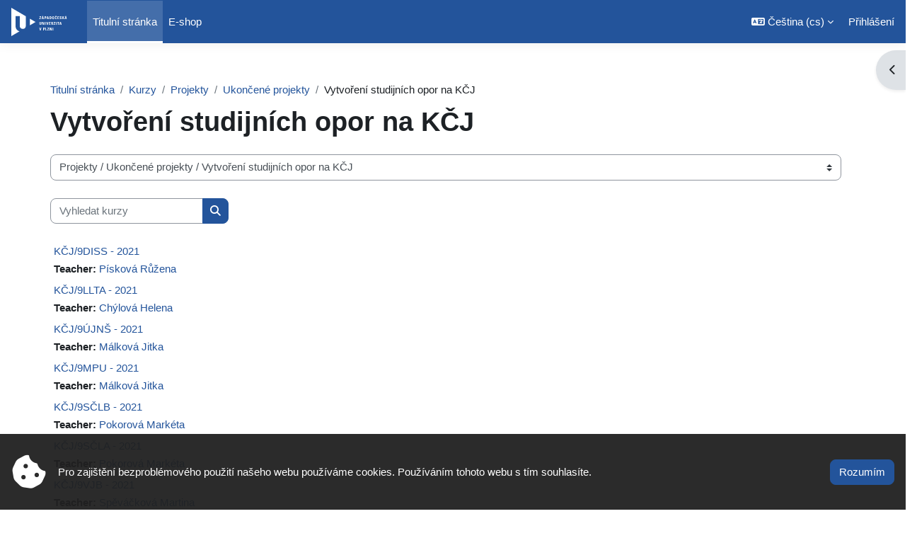

--- FILE ---
content_type: text/html; charset=utf-8
request_url: https://phix.zcu.cz/moodle/course/index.php?categoryid=883
body_size: 35679
content:
<!DOCTYPE html>

<html  dir="ltr" lang="cs" xml:lang="cs">
<head>
    <title>Všechny kurzy | Moodle ZČU</title>
    <link rel="shortcut icon" href="https://phix.zcu.cz/moodle/theme/image.php/zcuboost/theme/1764184777/favicon" />
    <meta http-equiv="Content-Type" content="text/html; charset=utf-8" />
<meta name="keywords" content="moodle, Všechny kurzy | Moodle ZČU" />
<link rel="stylesheet" type="text/css" href="https://phix.zcu.cz/moodle/theme/yui_combo.php?rollup/3.18.1/yui-moodlesimple-min.css" /><script id="firstthemesheet" type="text/css">/** Required in order to fix style inclusion problems in IE with YUI **/</script><link rel="stylesheet" type="text/css" href="https://phix.zcu.cz/moodle/theme/styles.php/zcuboost/1764184777_1757586143/all" />
<script>
//<![CDATA[
var M = {}; M.yui = {};
M.pageloadstarttime = new Date();
M.cfg = {"wwwroot":"https:\/\/phix.zcu.cz\/moodle","apibase":"https:\/\/phix.zcu.cz\/moodle\/r.php\/api","homeurl":{},"sesskey":"2xhjHV4T9c","sessiontimeout":"7200","sessiontimeoutwarning":1200,"themerev":"1764184777","slasharguments":1,"theme":"zcuboost","iconsystemmodule":"core\/icon_system_fontawesome","jsrev":"1764184777","admin":"admin","svgicons":true,"usertimezone":"Evropa\/Berl\u00edn","language":"cs","courseId":1,"courseContextId":2,"contextid":387077,"contextInstanceId":883,"langrev":1769484606,"templaterev":"1764184777","siteId":1,"userId":0};var yui1ConfigFn = function(me) {if(/-skin|reset|fonts|grids|base/.test(me.name)){me.type='css';me.path=me.path.replace(/\.js/,'.css');me.path=me.path.replace(/\/yui2-skin/,'/assets/skins/sam/yui2-skin')}};
var yui2ConfigFn = function(me) {var parts=me.name.replace(/^moodle-/,'').split('-'),component=parts.shift(),module=parts[0],min='-min';if(/-(skin|core)$/.test(me.name)){parts.pop();me.type='css';min=''}
if(module){var filename=parts.join('-');me.path=component+'/'+module+'/'+filename+min+'.'+me.type}else{me.path=component+'/'+component+'.'+me.type}};
YUI_config = {"debug":false,"base":"https:\/\/phix.zcu.cz\/moodle\/lib\/yuilib\/3.18.1\/","comboBase":"https:\/\/phix.zcu.cz\/moodle\/theme\/yui_combo.php?","combine":true,"filter":null,"insertBefore":"firstthemesheet","groups":{"yui2":{"base":"https:\/\/phix.zcu.cz\/moodle\/lib\/yuilib\/2in3\/2.9.0\/build\/","comboBase":"https:\/\/phix.zcu.cz\/moodle\/theme\/yui_combo.php?","combine":true,"ext":false,"root":"2in3\/2.9.0\/build\/","patterns":{"yui2-":{"group":"yui2","configFn":yui1ConfigFn}}},"moodle":{"name":"moodle","base":"https:\/\/phix.zcu.cz\/moodle\/theme\/yui_combo.php?m\/1764184777\/","combine":true,"comboBase":"https:\/\/phix.zcu.cz\/moodle\/theme\/yui_combo.php?","ext":false,"root":"m\/1764184777\/","patterns":{"moodle-":{"group":"moodle","configFn":yui2ConfigFn}},"filter":null,"modules":{"moodle-core-handlebars":{"condition":{"trigger":"handlebars","when":"after"}},"moodle-core-event":{"requires":["event-custom"]},"moodle-core-notification":{"requires":["moodle-core-notification-dialogue","moodle-core-notification-alert","moodle-core-notification-confirm","moodle-core-notification-exception","moodle-core-notification-ajaxexception"]},"moodle-core-notification-dialogue":{"requires":["base","node","panel","escape","event-key","dd-plugin","moodle-core-widget-focusafterclose","moodle-core-lockscroll"]},"moodle-core-notification-alert":{"requires":["moodle-core-notification-dialogue"]},"moodle-core-notification-confirm":{"requires":["moodle-core-notification-dialogue"]},"moodle-core-notification-exception":{"requires":["moodle-core-notification-dialogue"]},"moodle-core-notification-ajaxexception":{"requires":["moodle-core-notification-dialogue"]},"moodle-core-lockscroll":{"requires":["plugin","base-build"]},"moodle-core-maintenancemodetimer":{"requires":["base","node"]},"moodle-core-dragdrop":{"requires":["base","node","io","dom","dd","event-key","event-focus","moodle-core-notification"]},"moodle-core-actionmenu":{"requires":["base","event","node-event-simulate"]},"moodle-core-chooserdialogue":{"requires":["base","panel","moodle-core-notification"]},"moodle-core-blocks":{"requires":["base","node","io","dom","dd","dd-scroll","moodle-core-dragdrop","moodle-core-notification"]},"moodle-core_availability-form":{"requires":["base","node","event","event-delegate","panel","moodle-core-notification-dialogue","json"]},"moodle-course-categoryexpander":{"requires":["node","event-key"]},"moodle-course-dragdrop":{"requires":["base","node","io","dom","dd","dd-scroll","moodle-core-dragdrop","moodle-core-notification","moodle-course-coursebase","moodle-course-util"]},"moodle-course-management":{"requires":["base","node","io-base","moodle-core-notification-exception","json-parse","dd-constrain","dd-proxy","dd-drop","dd-delegate","node-event-delegate"]},"moodle-course-util":{"requires":["node"],"use":["moodle-course-util-base"],"submodules":{"moodle-course-util-base":{},"moodle-course-util-section":{"requires":["node","moodle-course-util-base"]},"moodle-course-util-cm":{"requires":["node","moodle-course-util-base"]}}},"moodle-form-shortforms":{"requires":["node","base","selector-css3","moodle-core-event"]},"moodle-form-dateselector":{"requires":["base","node","overlay","calendar"]},"moodle-question-searchform":{"requires":["base","node"]},"moodle-question-chooser":{"requires":["moodle-core-chooserdialogue"]},"moodle-availability_completion-form":{"requires":["base","node","event","moodle-core_availability-form"]},"moodle-availability_date-form":{"requires":["base","node","event","io","moodle-core_availability-form"]},"moodle-availability_grade-form":{"requires":["base","node","event","moodle-core_availability-form"]},"moodle-availability_group-form":{"requires":["base","node","event","moodle-core_availability-form"]},"moodle-availability_grouping-form":{"requires":["base","node","event","moodle-core_availability-form"]},"moodle-availability_profile-form":{"requires":["base","node","event","moodle-core_availability-form"]},"moodle-mod_assign-history":{"requires":["node","transition"]},"moodle-mod_checklist-linkselect":{"requires":["node","event-valuechange"]},"moodle-mod_quiz-toolboxes":{"requires":["base","node","event","event-key","io","moodle-mod_quiz-quizbase","moodle-mod_quiz-util-slot","moodle-core-notification-ajaxexception"]},"moodle-mod_quiz-modform":{"requires":["base","node","event"]},"moodle-mod_quiz-dragdrop":{"requires":["base","node","io","dom","dd","dd-scroll","moodle-core-dragdrop","moodle-core-notification","moodle-mod_quiz-quizbase","moodle-mod_quiz-util-base","moodle-mod_quiz-util-page","moodle-mod_quiz-util-slot","moodle-course-util"]},"moodle-mod_quiz-util":{"requires":["node","moodle-core-actionmenu"],"use":["moodle-mod_quiz-util-base"],"submodules":{"moodle-mod_quiz-util-base":{},"moodle-mod_quiz-util-slot":{"requires":["node","moodle-mod_quiz-util-base"]},"moodle-mod_quiz-util-page":{"requires":["node","moodle-mod_quiz-util-base"]}}},"moodle-mod_quiz-quizbase":{"requires":["base","node"]},"moodle-mod_quiz-autosave":{"requires":["base","node","event","event-valuechange","node-event-delegate","io-form","datatype-date-format"]},"moodle-mod_quiz-questionchooser":{"requires":["moodle-core-chooserdialogue","moodle-mod_quiz-util","querystring-parse"]},"moodle-message_airnotifier-toolboxes":{"requires":["base","node","io"]},"moodle-editor_atto-editor":{"requires":["node","transition","io","overlay","escape","event","event-simulate","event-custom","node-event-html5","node-event-simulate","yui-throttle","moodle-core-notification-dialogue","moodle-editor_atto-rangy","handlebars","timers","querystring-stringify"]},"moodle-editor_atto-plugin":{"requires":["node","base","escape","event","event-outside","handlebars","event-custom","timers","moodle-editor_atto-menu"]},"moodle-editor_atto-menu":{"requires":["moodle-core-notification-dialogue","node","event","event-custom"]},"moodle-editor_atto-rangy":{"requires":[]},"moodle-report_eventlist-eventfilter":{"requires":["base","event","node","node-event-delegate","datatable","autocomplete","autocomplete-filters"]},"moodle-report_loglive-fetchlogs":{"requires":["base","event","node","io","node-event-delegate"]},"moodle-gradereport_history-userselector":{"requires":["escape","event-delegate","event-key","handlebars","io-base","json-parse","moodle-core-notification-dialogue"]},"moodle-qbank_editquestion-chooser":{"requires":["moodle-core-chooserdialogue"]},"moodle-tool_lp-dragdrop-reorder":{"requires":["moodle-core-dragdrop"]},"moodle-assignfeedback_editpdf-editor":{"requires":["base","event","node","io","graphics","json","event-move","event-resize","transition","querystring-stringify-simple","moodle-core-notification-dialog","moodle-core-notification-alert","moodle-core-notification-warning","moodle-core-notification-exception","moodle-core-notification-ajaxexception"]},"moodle-atto_accessibilitychecker-button":{"requires":["color-base","moodle-editor_atto-plugin"]},"moodle-atto_accessibilityhelper-button":{"requires":["moodle-editor_atto-plugin"]},"moodle-atto_align-button":{"requires":["moodle-editor_atto-plugin"]},"moodle-atto_bold-button":{"requires":["moodle-editor_atto-plugin"]},"moodle-atto_charmap-button":{"requires":["moodle-editor_atto-plugin"]},"moodle-atto_clear-button":{"requires":["moodle-editor_atto-plugin"]},"moodle-atto_collapse-button":{"requires":["moodle-editor_atto-plugin"]},"moodle-atto_emojipicker-button":{"requires":["moodle-editor_atto-plugin"]},"moodle-atto_emoticon-button":{"requires":["moodle-editor_atto-plugin"]},"moodle-atto_equation-button":{"requires":["moodle-editor_atto-plugin","moodle-core-event","io","event-valuechange","tabview","array-extras"]},"moodle-atto_h5p-button":{"requires":["moodle-editor_atto-plugin"]},"moodle-atto_helixatto-button":{"requires":["moodle-editor_atto-plugin"]},"moodle-atto_html-beautify":{},"moodle-atto_html-button":{"requires":["promise","moodle-editor_atto-plugin","moodle-atto_html-beautify","moodle-atto_html-codemirror","event-valuechange"]},"moodle-atto_html-codemirror":{"requires":["moodle-atto_html-codemirror-skin"]},"moodle-atto_image-button":{"requires":["moodle-editor_atto-plugin"]},"moodle-atto_indent-button":{"requires":["moodle-editor_atto-plugin"]},"moodle-atto_italic-button":{"requires":["moodle-editor_atto-plugin"]},"moodle-atto_link-button":{"requires":["moodle-editor_atto-plugin"]},"moodle-atto_managefiles-button":{"requires":["moodle-editor_atto-plugin"]},"moodle-atto_managefiles-usedfiles":{"requires":["node","escape"]},"moodle-atto_media-button":{"requires":["moodle-editor_atto-plugin","moodle-form-shortforms"]},"moodle-atto_noautolink-button":{"requires":["moodle-editor_atto-plugin"]},"moodle-atto_orderedlist-button":{"requires":["moodle-editor_atto-plugin"]},"moodle-atto_recordrtc-button":{"requires":["moodle-editor_atto-plugin","moodle-atto_recordrtc-recording"]},"moodle-atto_recordrtc-recording":{"requires":["moodle-atto_recordrtc-button"]},"moodle-atto_rtl-button":{"requires":["moodle-editor_atto-plugin"]},"moodle-atto_strike-button":{"requires":["moodle-editor_atto-plugin"]},"moodle-atto_subscript-button":{"requires":["moodle-editor_atto-plugin"]},"moodle-atto_superscript-button":{"requires":["moodle-editor_atto-plugin"]},"moodle-atto_table-button":{"requires":["moodle-editor_atto-plugin","moodle-editor_atto-menu","event","event-valuechange"]},"moodle-atto_title-button":{"requires":["moodle-editor_atto-plugin"]},"moodle-atto_underline-button":{"requires":["moodle-editor_atto-plugin"]},"moodle-atto_undo-button":{"requires":["moodle-editor_atto-plugin"]},"moodle-atto_unorderedlist-button":{"requires":["moodle-editor_atto-plugin"]},"moodle-atto_wordimport-button":{"requires":["moodle-editor_atto-plugin"]}}},"gallery":{"name":"gallery","base":"https:\/\/phix.zcu.cz\/moodle\/lib\/yuilib\/gallery\/","combine":true,"comboBase":"https:\/\/phix.zcu.cz\/moodle\/theme\/yui_combo.php?","ext":false,"root":"gallery\/1764184777\/","patterns":{"gallery-":{"group":"gallery"}}}},"modules":{"core_filepicker":{"name":"core_filepicker","fullpath":"https:\/\/phix.zcu.cz\/moodle\/lib\/javascript.php\/1764184777\/repository\/filepicker.js","requires":["base","node","node-event-simulate","json","async-queue","io-base","io-upload-iframe","io-form","yui2-treeview","panel","cookie","datatable","datatable-sort","resize-plugin","dd-plugin","escape","moodle-core_filepicker","moodle-core-notification-dialogue"]},"core_comment":{"name":"core_comment","fullpath":"https:\/\/phix.zcu.cz\/moodle\/lib\/javascript.php\/1764184777\/comment\/comment.js","requires":["base","io-base","node","json","yui2-animation","overlay","escape"]}},"logInclude":[],"logExclude":[],"logLevel":null};
M.yui.loader = {modules: {}};

//]]>
</script>

    
    <meta name="viewport" content="width=device-width, initial-scale=1.0">
</head>



<body  id="page-course-index-category" class="format-site limitedwidth  path-course path-course-index chrome dir-ltr lang-cs yui-skin-sam yui3-skin-sam phix-zcu-cz--moodle pagelayout-coursecategory course-1 context-387077 category-883 notloggedin theme uses-drawers dash_type_inline_tiles switch_white force_display_heading_icons">
<div class="toast-wrapper mx-auto py-0 fixed-top" role="status" aria-live="polite"></div>
<div id="page-wrapper" class="d-print-block">

    <div>
    <a class="sr-only sr-only-focusable" href="#maincontent">Přejít k hlavnímu obsahu</a>
</div><script src="https://phix.zcu.cz/moodle/lib/javascript.php/1764184777/lib/polyfills/polyfill.js"></script>
<script src="https://phix.zcu.cz/moodle/theme/yui_combo.php?rollup/3.18.1/yui-moodlesimple-min.js"></script><script src="https://phix.zcu.cz/moodle/lib/javascript.php/1764184777/lib/javascript-static.js"></script>
<script src="https://phix.zcu.cz/moodle/theme/javascript.php/zcuboost/1764184777/head"></script>
<script>
//<![CDATA[
document.body.className += ' jsenabled';
//]]>
</script>



    <nav class="navbar fixed-top navbar-light bg-white navbar-expand" aria-label="Navigace stránek">
        <div class="container-fluid">
            
    
                <button class="navbar-toggler aabtn d-block d-md-none px-1 my-1 border-0" data-toggler="drawers" data-action="toggle" data-target="theme_boost-drawers-primary">
                    <span class="navbar-toggler-icon"></span>
                    <span class="sr-only">Boční panel</span>
                </button>
    
    
            <a href="https://phix.zcu.cz/moodle/" class="navbar-brand d-none d-md-flex align-items-center m-0 me-4 p-0 aabtn">
                    <img src="https://phix.zcu.cz/moodle/theme/zcuboost/pix/logo.svg" class="logo me-1" alt="Moodle ZČU">
            </a>
                <div class="primary-navigation">
                    <nav class="moremenu navigation">
                        <ul id="moremenu-6979582ccfc39-navbar-nav" role="menubar" class="nav more-nav navbar-nav">
                                    <li data-key="home" class="nav-item" role="none" data-forceintomoremenu="false">
                                                <a role="menuitem" class="nav-link active "
                                                    href="https://phix.zcu.cz/moodle/"
                                                    
                                                    aria-current="true"
                                                    data-disableactive="true"
                                                    
                                                >
                                                    Titulní stránka
                                                </a>
                                    </li>
                                    <li data-key="" class="nav-item" role="none" data-forceintomoremenu="false">
                                                <a role="menuitem" class="nav-link  "
                                                    href="https://phix.zcu.cz/moodle/local/eshop/index.php"
                                                    
                                                    
                                                    data-disableactive="true"
                                                    tabindex="-1"
                                                >
                                                    E-shop
                                                </a>
                                    </li>
                            <li role="none" class="nav-item dropdown dropdownmoremenu d-none" data-region="morebutton">
                                <a class="dropdown-toggle nav-link " href="#" id="moremenu-dropdown-6979582ccfc39" role="menuitem" data-toggle="dropdown" aria-haspopup="true" aria-expanded="false" tabindex="-1">
                                    Další
                                </a>
                                <ul class="dropdown-menu dropdown-menu-left" data-region="moredropdown" aria-labelledby="moremenu-dropdown-6979582ccfc39" role="menu">
                                </ul>
                            </li>
                        </ul>
                    </nav>
                </div>
    
            <ul class="navbar-nav d-none d-md-flex my-1 px-1">
                
            </ul>
    
            <div id="usernavigation" class="navbar-nav ms-auto h-100">
                
                    <div class="langmenu">
                        <div class="dropdown show">
                            <a href="#" role="button" id="lang-menu-toggle" data-toggle="dropdown" aria-label="Jazyk" aria-haspopup="true" aria-controls="lang-action-menu" class="btn dropdown-toggle">
                                <i class="icon fa fa-language fa-fw me-1" aria-hidden="true"></i>
                                <span class="langbutton">
                                    Čeština ‎(cs)‎
                                </span>
                                <b class="caret"></b>
                            </a>
                            <div role="menu" aria-labelledby="lang-menu-toggle" id="lang-action-menu" class="dropdown-menu dropdown-menu-right">
                                        <a href="#" class="dropdown-item ps-5" role="menuitem" aria-current="true"
                                                >
                                            Čeština ‎(cs)‎
                                        </a>
                                        <a href="https://phix.zcu.cz/moodle/course/index.php?categoryid=883&amp;lang=de" class="dropdown-item ps-5" role="menuitem" 
                                                lang="de" >
                                            Deutsch ‎(de)‎
                                        </a>
                                        <a href="https://phix.zcu.cz/moodle/course/index.php?categoryid=883&amp;lang=en" class="dropdown-item ps-5" role="menuitem" 
                                                lang="en" >
                                            English ‎(en)‎
                                        </a>
                                        <a href="https://phix.zcu.cz/moodle/course/index.php?categoryid=883&amp;lang=es" class="dropdown-item ps-5" role="menuitem" 
                                                lang="es" >
                                            Español - Internacional ‎(es)‎
                                        </a>
                            </div>
                        </div>
                    </div>
                    <div class="divider border-start h-75 align-self-center mx-1"></div>
                
                <div class="d-flex align-items-stretch usermenu-container" data-region="usermenu">
                        <div class="usermenu">
                                <span class="login ps-2">
                                        <a href="https://phix.zcu.cz/moodle/login/index.php">Přihlášení</a>
                                </span>
                        </div>
                </div>
                
            </div>
        </div>
    
    </nav>
    

<div  class="drawer drawer-left drawer-primary d-print-none not-initialized" data-region="fixed-drawer" id="theme_boost-drawers-primary" data-preference="" data-state="show-drawer-primary" data-forceopen="0" data-close-on-resize="1">
    <div class="drawerheader">
        <button
            class="btn drawertoggle icon-no-margin hidden"
            data-toggler="drawers"
            data-action="closedrawer"
            data-target="theme_boost-drawers-primary"
            data-toggle="tooltip"
            data-placement="right"
            title="Zavřít lištu"
        >
            <i class="icon fa fa-xmark fa-fw " aria-hidden="true" ></i>
        </button>
                <a
            href="https://phix.zcu.cz/moodle/"
            title="Moodle ZČU"
            data-region="site-home-link"
            class="aabtn text-reset d-flex align-items-center py-1 h-100"
        >
                <img src="https://phix.zcu.cz/moodle/theme/zcuboost/pix/logo.svg" class="logo py-1 h-100" alt="Moodle ZČU">
        </a>

        <div class="drawerheadercontent hidden">
            
        </div>
    </div>
    <div class="drawercontent drag-container" data-usertour="scroller">
                <div class="list-group">
                <a href="https://phix.zcu.cz/moodle/" class="list-group-item list-group-item-action active " aria-current="true">
                    Titulní stránka
                </a>
                <a href="https://phix.zcu.cz/moodle/local/eshop/index.php" class="list-group-item list-group-item-action  " >
                    E-shop
                </a>
        </div>

    </div>
</div>


    

        <div  class="drawer drawer-right d-print-none not-initialized" data-region="fixed-drawer" id="theme_boost-drawers-blocks" data-preference="drawer-open-block" data-state="show-drawer-right" data-forceopen="" data-close-on-resize="1">
    <div class="drawerheader">
        <button
            class="btn drawertoggle icon-no-margin hidden"
            data-toggler="drawers"
            data-action="closedrawer"
            data-target="theme_boost-drawers-blocks"
            data-toggle="tooltip"
            data-placement="left"
            title="Zavřít panel  bloku"
        >
            <i class="icon fa fa-xmark fa-fw " aria-hidden="true" ></i>
        </button>
        
        <div class="drawerheadercontent hidden">
            
        </div>
    </div>
    <div class="drawercontent drag-container" data-usertour="scroller">
                        <section class="d-print-none" aria-label="Bloky">
                    
                    <aside id="block-region-side-pre" class="block-region" data-blockregion="side-pre" data-droptarget="1" aria-labelledby="side-pre-block-region-heading"><h2 class="sr-only" id="side-pre-block-region-heading">Bloky</h2><a href="#sb-1" class="sr-only sr-only-focusable">Přeskočit: Navigace</a>

<section id="inst215525"
     class=" block_navigation block  card mb-3"
     role="navigation"
     data-block="navigation"
     data-instance-id="215525"
          aria-labelledby="instance-215525-header"
     >

    <div class="card-body p-3">

            <h3 id="instance-215525-header" class="h5 card-title d-inline">Navigace</h3>


        <div class="card-text content mt-3">
            <ul class="block_tree list" role="tree" data-ajax-loader="block_navigation/nav_loader"><li class="type_unknown depth_1 contains_branch" role="treeitem" aria-expanded="true" aria-owns="random6979582c8baf75_group" data-collapsible="false" aria-labelledby="random6979582c8baf74_label_1_1"><p class="tree_item branch navigation_node"><a tabindex="-1" id="random6979582c8baf74_label_1_1" href="https://phix.zcu.cz/moodle/">Titulní stránka</a></p><ul id="random6979582c8baf75_group" role="group"><li class="type_custom depth_2 item_with_icon" role="treeitem" aria-labelledby="random6979582c8baf76_label_2_3"><p class="tree_item hasicon"><a tabindex="-1" id="random6979582c8baf76_label_2_3" href="https://phix.zcu.cz/moodle/my/courses.php"><i class="icon fa fa-fw fa-fw navicon" aria-hidden="true" ></i><span class="item-content-wrap">Moje kurzy</span></a></p></li><li class="type_activity depth_2 item_with_icon" role="treeitem" aria-labelledby="random6979582c8baf76_label_2_4"><p class="tree_item hasicon"><a tabindex="-1" id="random6979582c8baf76_label_2_4" title="Fórum" href="https://phix.zcu.cz/moodle/mod/forum/view.php?id=56120"><img class="icon navicon" alt="Fórum" title="Fórum" src="https://phix.zcu.cz/moodle/theme/image.php/zcuboost/forum/1764184777/monologo" /><span class="item-content-wrap">Novinky stránek</span></a></p></li><li class="type_system depth_2 item_with_icon" role="treeitem" aria-labelledby="random6979582c8baf76_label_2_5"><p class="tree_item hasicon"><a tabindex="-1" id="random6979582c8baf76_label_2_5" href="https://phix.zcu.cz/moodle/my/courses.php"><i class="icon fa fa-graduation-cap fa-fw navicon" aria-hidden="true" ></i><span class="item-content-wrap">Moje kurzy</span></a></p></li><li class="type_system depth_2 contains_branch" role="treeitem" aria-expanded="true" aria-owns="random6979582c8baf710_group" aria-labelledby="random6979582c8baf76_label_2_6"><p class="tree_item branch canexpand"><a tabindex="-1" id="random6979582c8baf76_label_2_6" href="https://phix.zcu.cz/moodle/course/index.php">Kurzy</a></p><ul id="random6979582c8baf710_group" role="group"><li class="type_category depth_3 contains_branch" role="treeitem" aria-expanded="false" data-requires-ajax="true" data-loaded="false" data-node-id="expandable_branch_10_1536" data-node-key="1536" data-node-type="10" aria-labelledby="random6979582c8baf711_label_3_7"><p class="tree_item branch" id="expandable_branch_10_1536"><span tabindex="-1" id="random6979582c8baf711_label_3_7">Akademický rok 2025/2026</span></p></li><li class="type_category depth_3 contains_branch" role="treeitem" aria-expanded="false" data-requires-ajax="true" data-loaded="false" data-node-id="expandable_branch_10_1530" data-node-key="1530" data-node-type="10" aria-labelledby="random6979582c8baf711_label_3_8"><p class="tree_item branch" id="expandable_branch_10_1530"><span tabindex="-1" id="random6979582c8baf711_label_3_8">EUPEACE</span></p></li><li class="type_category depth_3 contains_branch" role="treeitem" aria-expanded="false" data-requires-ajax="true" data-loaded="false" data-node-id="expandable_branch_10_200" data-node-key="200" data-node-type="10" aria-labelledby="random6979582c8baf711_label_3_9"><p class="tree_item branch" id="expandable_branch_10_200"><span tabindex="-1" id="random6979582c8baf711_label_3_9">Otevřené kurzy</span></p></li><li class="type_category depth_3 contains_branch" role="treeitem" aria-expanded="true" aria-owns="random6979582c8baf712_group" aria-labelledby="random6979582c8baf711_label_3_10"><p class="tree_item branch canexpand"><span tabindex="-1" id="random6979582c8baf711_label_3_10">Projekty</span></p><ul id="random6979582c8baf712_group" role="group"><li class="type_category depth_4 contains_branch" role="treeitem" aria-expanded="false" data-requires-ajax="true" data-loaded="false" data-node-id="expandable_branch_10_1539" data-node-key="1539" data-node-type="10" aria-labelledby="random6979582c8baf713_label_4_11"><p class="tree_item branch" id="expandable_branch_10_1539"><span tabindex="-1" id="random6979582c8baf713_label_4_11">ESF +</span></p></li><li class="type_category depth_4 contains_branch" role="treeitem" aria-expanded="false" data-requires-ajax="true" data-loaded="false" data-node-id="expandable_branch_10_1493" data-node-key="1493" data-node-type="10" aria-labelledby="random6979582c8baf713_label_4_12"><p class="tree_item branch" id="expandable_branch_10_1493"><span tabindex="-1" id="random6979582c8baf713_label_4_12">FPE - jednání grémií</span></p></li><li class="type_category depth_4 contains_branch" role="treeitem" aria-expanded="false" data-requires-ajax="true" data-loaded="false" data-node-id="expandable_branch_10_1685" data-node-key="1685" data-node-type="10" aria-labelledby="random6979582c8baf713_label_4_13"><p class="tree_item branch" id="expandable_branch_10_1685"><span tabindex="-1" id="random6979582c8baf713_label_4_13">FPE - projekty</span></p></li><li class="type_category depth_4 contains_branch" role="treeitem" aria-expanded="false" data-requires-ajax="true" data-loaded="false" data-node-id="expandable_branch_10_1456" data-node-key="1456" data-node-type="10" aria-labelledby="random6979582c8baf713_label_4_14"><p class="tree_item branch" id="expandable_branch_10_1456"><span tabindex="-1" id="random6979582c8baf713_label_4_14">Projekt UDRŽITELNOST</span></p></li><li class="type_category depth_4 contains_branch" role="treeitem" aria-expanded="false" data-requires-ajax="true" data-loaded="false" data-node-id="expandable_branch_10_1169" data-node-key="1169" data-node-type="10" aria-labelledby="random6979582c8baf713_label_4_15"><p class="tree_item branch" id="expandable_branch_10_1169"><span tabindex="-1" id="random6979582c8baf713_label_4_15">Projekt NPO</span></p></li><li class="type_category depth_4 contains_branch" role="treeitem" aria-expanded="false" data-requires-ajax="true" data-loaded="false" data-node-id="expandable_branch_10_1630" data-node-key="1630" data-node-type="10" aria-labelledby="random6979582c8baf713_label_4_16"><p class="tree_item branch" id="expandable_branch_10_1630"><span tabindex="-1" id="random6979582c8baf713_label_4_16">Ombudsman ZČU</span></p></li><li class="type_category depth_4 contains_branch" role="treeitem" aria-expanded="false" data-requires-ajax="true" data-loaded="false" data-node-id="expandable_branch_10_1443" data-node-key="1443" data-node-type="10" aria-labelledby="random6979582c8baf713_label_4_17"><p class="tree_item branch" id="expandable_branch_10_1443"><span tabindex="-1" id="random6979582c8baf713_label_4_17">CIV</span></p></li><li class="type_category depth_4 contains_branch" role="treeitem" aria-expanded="false" data-requires-ajax="true" data-loaded="false" data-node-id="expandable_branch_10_1252" data-node-key="1252" data-node-type="10" aria-labelledby="random6979582c8baf713_label_4_18"><p class="tree_item branch" id="expandable_branch_10_1252"><span tabindex="-1" id="random6979582c8baf713_label_4_18">Knihovna</span></p></li><li class="type_category depth_4 contains_branch" role="treeitem" aria-expanded="false" data-requires-ajax="true" data-loaded="false" data-node-id="expandable_branch_10_1078" data-node-key="1078" data-node-type="10" aria-labelledby="random6979582c8baf713_label_4_19"><p class="tree_item branch" id="expandable_branch_10_1078"><span tabindex="-1" id="random6979582c8baf713_label_4_19">FPE - Fakulta pedagogická</span></p></li><li class="type_category depth_4 contains_branch" role="treeitem" aria-expanded="false" data-requires-ajax="true" data-loaded="false" data-node-id="expandable_branch_10_104" data-node-key="104" data-node-type="10" aria-labelledby="random6979582c8baf713_label_4_20"><p class="tree_item branch" id="expandable_branch_10_104"><span tabindex="-1" id="random6979582c8baf713_label_4_20">IPC - Informační a poradenské centrum</span></p></li><li class="type_category depth_4 contains_branch" role="treeitem" aria-expanded="false" data-requires-ajax="true" data-loaded="false" data-node-id="expandable_branch_10_1076" data-node-key="1076" data-node-type="10" aria-labelledby="random6979582c8baf713_label_4_21"><p class="tree_item branch" id="expandable_branch_10_1076"><span tabindex="-1" id="random6979582c8baf713_label_4_21">Tvořivost a otevřená mysl - Základní kompetence uč...</span></p></li><li class="type_category depth_4 contains_branch" role="treeitem" aria-expanded="false" data-requires-ajax="true" data-loaded="false" data-node-id="expandable_branch_10_714" data-node-key="714" data-node-type="10" aria-labelledby="random6979582c8baf713_label_4_22"><p class="tree_item branch" id="expandable_branch_10_714"><span tabindex="-1" id="random6979582c8baf713_label_4_22">Flexibilní formy výuky - FF</span></p></li><li class="type_category depth_4 contains_branch" role="treeitem" aria-expanded="false" data-requires-ajax="true" data-loaded="false" data-node-id="expandable_branch_10_716" data-node-key="716" data-node-type="10" aria-labelledby="random6979582c8baf713_label_4_23"><p class="tree_item branch" id="expandable_branch_10_716"><span tabindex="-1" id="random6979582c8baf713_label_4_23">Studentské soutěže</span></p></li><li class="type_category depth_4 contains_branch" role="treeitem" aria-expanded="false" data-requires-ajax="true" data-loaded="false" data-node-id="expandable_branch_10_762" data-node-key="762" data-node-type="10" aria-labelledby="random6979582c8baf713_label_4_24"><p class="tree_item branch" id="expandable_branch_10_762"><span tabindex="-1" id="random6979582c8baf713_label_4_24">Odbor lidských zdrojů</span></p></li><li class="type_category depth_4 contains_branch" role="treeitem" aria-expanded="false" data-requires-ajax="true" data-loaded="false" data-node-id="expandable_branch_10_1092" data-node-key="1092" data-node-type="10" aria-labelledby="random6979582c8baf713_label_4_25"><p class="tree_item branch" id="expandable_branch_10_1092"><span tabindex="-1" id="random6979582c8baf713_label_4_25">Elektronické opory KČJ - neúspěšnost studia</span></p></li><li class="type_category depth_4 contains_branch" role="treeitem" aria-expanded="false" data-requires-ajax="true" data-loaded="false" data-node-id="expandable_branch_10_880" data-node-key="880" data-node-type="10" aria-labelledby="random6979582c8baf713_label_4_26"><p class="tree_item branch" id="expandable_branch_10_880"><span tabindex="-1" id="random6979582c8baf713_label_4_26">Rozvoj kapacit a prostředí </span></p></li><li class="type_category depth_4 contains_branch" role="treeitem" aria-expanded="false" data-requires-ajax="true" data-loaded="false" data-node-id="expandable_branch_10_1151" data-node-key="1151" data-node-type="10" aria-labelledby="random6979582c8baf713_label_4_27"><p class="tree_item branch" id="expandable_branch_10_1151"><span tabindex="-1" id="random6979582c8baf713_label_4_27">Otevřené výzvy FPE</span></p></li><li class="type_category depth_4 contains_branch" role="treeitem" aria-expanded="false" data-requires-ajax="true" data-loaded="false" data-node-id="expandable_branch_10_913" data-node-key="913" data-node-type="10" aria-labelledby="random6979582c8baf713_label_4_28"><p class="tree_item branch" id="expandable_branch_10_913"><span tabindex="-1" id="random6979582c8baf713_label_4_28">Vnitřní soutěž</span></p></li><li class="type_category depth_4 contains_branch" role="treeitem" aria-expanded="true" aria-owns="random6979582c8baf714_group" aria-labelledby="random6979582c8baf713_label_4_29"><p class="tree_item branch canexpand"><span tabindex="-1" id="random6979582c8baf713_label_4_29">Ukončené projekty</span></p><ul id="random6979582c8baf714_group" role="group"><li class="type_category depth_5 contains_branch" role="treeitem" aria-expanded="false" data-requires-ajax="true" data-loaded="false" data-node-id="expandable_branch_10_542" data-node-key="542" data-node-type="10" aria-labelledby="random6979582c8baf715_label_5_30"><p class="tree_item branch" id="expandable_branch_10_542"><span tabindex="-1" id="random6979582c8baf715_label_5_30">NEPOUŽÍVANÉ KURZY</span></p></li><li class="type_category depth_5 contains_branch" role="treeitem" aria-expanded="false" data-requires-ajax="true" data-loaded="false" data-node-id="expandable_branch_10_119" data-node-key="119" data-node-type="10" aria-labelledby="random6979582c8baf715_label_5_31"><p class="tree_item branch" id="expandable_branch_10_119"><span tabindex="-1" id="random6979582c8baf715_label_5_31">PVBV - Popularizace vědy </span></p></li><li class="type_category depth_5 contains_branch" role="treeitem" aria-expanded="false" data-requires-ajax="true" data-loaded="false" data-node-id="expandable_branch_10_260" data-node-key="260" data-node-type="10" aria-labelledby="random6979582c8baf715_label_5_32"><p class="tree_item branch" id="expandable_branch_10_260"><span tabindex="-1" id="random6979582c8baf715_label_5_32">Mimoškolní výchova</span></p></li><li class="type_category depth_5 contains_branch" role="treeitem" aria-expanded="false" data-requires-ajax="true" data-loaded="false" data-node-id="expandable_branch_10_544" data-node-key="544" data-node-type="10" aria-labelledby="random6979582c8baf715_label_5_33"><p class="tree_item branch" id="expandable_branch_10_544"><span tabindex="-1" id="random6979582c8baf715_label_5_33">Spolupráce s NUV</span></p></li><li class="type_category depth_5 contains_branch" role="treeitem" aria-expanded="false" data-requires-ajax="true" data-loaded="false" data-node-id="expandable_branch_10_346" data-node-key="346" data-node-type="10" aria-labelledby="random6979582c8baf715_label_5_34"><p class="tree_item branch" id="expandable_branch_10_346"><span tabindex="-1" id="random6979582c8baf715_label_5_34">Projekt Didaktika - Člověk a příroda A</span></p></li><li class="type_category depth_5 contains_branch" role="treeitem" aria-expanded="false" data-requires-ajax="true" data-loaded="false" data-node-id="expandable_branch_10_258" data-node-key="258" data-node-type="10" aria-labelledby="random6979582c8baf715_label_5_35"><p class="tree_item branch" id="expandable_branch_10_258"><span tabindex="-1" id="random6979582c8baf715_label_5_35">Didacticae bohemicae orbis</span></p></li><li class="type_category depth_5 contains_branch" role="treeitem" aria-expanded="false" data-requires-ajax="true" data-loaded="false" data-node-id="expandable_branch_10_70" data-node-key="70" data-node-type="10" aria-labelledby="random6979582c8baf715_label_5_36"><p class="tree_item branch" id="expandable_branch_10_70"><span tabindex="-1" id="random6979582c8baf715_label_5_36">TPMC</span></p></li><li class="type_category depth_5 contains_branch" role="treeitem" aria-expanded="false" data-requires-ajax="true" data-loaded="false" data-node-id="expandable_branch_10_454" data-node-key="454" data-node-type="10" aria-labelledby="random6979582c8baf715_label_5_37"><p class="tree_item branch" id="expandable_branch_10_454"><span tabindex="-1" id="random6979582c8baf715_label_5_37">Pískoviště </span></p></li><li class="type_category depth_5 contains_branch" role="treeitem" aria-expanded="false" data-requires-ajax="true" data-loaded="false" data-node-id="expandable_branch_10_525" data-node-key="525" data-node-type="10" aria-labelledby="random6979582c8baf715_label_5_38"><p class="tree_item branch" id="expandable_branch_10_525"><span tabindex="-1" id="random6979582c8baf715_label_5_38">Pregraduální vzdělávání</span></p></li><li class="type_category depth_5 contains_branch" role="treeitem" aria-expanded="false" data-requires-ajax="true" data-loaded="false" data-node-id="expandable_branch_10_519" data-node-key="519" data-node-type="10" aria-labelledby="random6979582c8baf715_label_5_41"><p class="tree_item branch" id="expandable_branch_10_519"><span tabindex="-1" id="random6979582c8baf715_label_5_41">Spolupráce s VŠPJ</span></p></li><li class="type_category depth_5 contains_branch" role="treeitem" aria-expanded="false" data-requires-ajax="true" data-loaded="false" data-node-id="expandable_branch_10_379" data-node-key="379" data-node-type="10" aria-labelledby="random6979582c8baf715_label_5_42"><p class="tree_item branch" id="expandable_branch_10_379"><span tabindex="-1" id="random6979582c8baf715_label_5_42">Postgraduální vzdělávání učitelů – kompetence k tv...</span></p></li><li class="type_category depth_5 contains_branch" role="treeitem" aria-expanded="false" data-requires-ajax="true" data-loaded="false" data-node-id="expandable_branch_10_397" data-node-key="397" data-node-type="10" aria-labelledby="random6979582c8baf715_label_5_43"><p class="tree_item branch" id="expandable_branch_10_397"><span tabindex="-1" id="random6979582c8baf715_label_5_43">HR Award</span></p></li><li class="type_category depth_5 contains_branch" role="treeitem" aria-expanded="false" data-requires-ajax="true" data-loaded="false" data-node-id="expandable_branch_10_344" data-node-key="344" data-node-type="10" aria-labelledby="random6979582c8baf715_label_5_44"><p class="tree_item branch" id="expandable_branch_10_344"><span tabindex="-1" id="random6979582c8baf715_label_5_44">Projekt ESF pro vysoké školy - realizace kurzů</span></p></li><li class="type_category depth_5 contains_branch" role="treeitem" aria-expanded="false" data-requires-ajax="true" data-loaded="false" data-node-id="expandable_branch_10_319" data-node-key="319" data-node-type="10" aria-labelledby="random6979582c8baf715_label_5_45"><p class="tree_item branch" id="expandable_branch_10_319"><span tabindex="-1" id="random6979582c8baf715_label_5_45">Projekt ESF pro vysoké školy - šablony kurzů</span></p></li><li class="type_category depth_5 contains_branch" role="treeitem" aria-expanded="false" data-requires-ajax="true" data-loaded="false" data-node-id="expandable_branch_10_724" data-node-key="724" data-node-type="10" aria-labelledby="random6979582c8baf715_label_5_46"><p class="tree_item branch" id="expandable_branch_10_724"><span tabindex="-1" id="random6979582c8baf715_label_5_46">Konference ESF "Za akademické horizonty"</span></p></li><li class="type_category depth_5 contains_branch" role="treeitem" aria-expanded="false" data-requires-ajax="true" data-loaded="false" data-node-id="expandable_branch_10_733" data-node-key="733" data-node-type="10" aria-labelledby="random6979582c8baf715_label_5_47"><p class="tree_item branch" id="expandable_branch_10_733"><span tabindex="-1" id="random6979582c8baf715_label_5_47">Projekt ESF 2</span></p></li><li class="type_category depth_5 contains_branch" role="treeitem" aria-expanded="false" data-requires-ajax="true" data-loaded="false" data-node-id="expandable_branch_10_817" data-node-key="817" data-node-type="10" aria-labelledby="random6979582c8baf715_label_5_48"><p class="tree_item branch" id="expandable_branch_10_817"><span tabindex="-1" id="random6979582c8baf715_label_5_48">Projekt ESF 2 - realizace kurzů</span></p></li><li class="type_category depth_5 contains_branch" role="treeitem" aria-expanded="false" data-requires-ajax="true" data-loaded="false" data-node-id="expandable_branch_10_925" data-node-key="925" data-node-type="10" aria-labelledby="random6979582c8baf715_label_5_49"><p class="tree_item branch" id="expandable_branch_10_925"><span tabindex="-1" id="random6979582c8baf715_label_5_49">Projekt ESF II - Nové kombinované kurzy</span></p></li><li class="type_category depth_5 contains_branch" role="treeitem" aria-expanded="false" data-requires-ajax="true" data-loaded="false" data-node-id="expandable_branch_10_767" data-node-key="767" data-node-type="10" aria-labelledby="random6979582c8baf715_label_5_50"><p class="tree_item branch" id="expandable_branch_10_767"><span tabindex="-1" id="random6979582c8baf715_label_5_50">IDEG - Zvyšování kvality interních grantových sché...</span></p></li><li class="type_category depth_5 contains_branch" role="treeitem" aria-expanded="false" data-requires-ajax="true" data-loaded="false" data-node-id="expandable_branch_10_768" data-node-key="768" data-node-type="10" aria-labelledby="random6979582c8baf715_label_5_51"><p class="tree_item branch" id="expandable_branch_10_768"><span tabindex="-1" id="random6979582c8baf715_label_5_51">Inspire</span></p></li><li class="type_category depth_5 contains_branch current_branch" role="treeitem" aria-expanded="true" aria-owns="random6979582c8baf716_group" aria-labelledby="random6979582c8baf715_label_5_53"><p class="tree_item branch active_tree_node"><span tabindex="-1" id="random6979582c8baf715_label_5_53">Vytvoření studijních opor na KČJ</span></p><ul id="random6979582c8baf716_group" role="group"><li class="type_course depth_6 item_with_icon" role="treeitem" aria-labelledby="random6979582c8baf717_label_6_54"><p class="tree_item hasicon"><a tabindex="-1" id="random6979582c8baf717_label_6_54" title="KČJ/9DISS - 2021" href="https://phix.zcu.cz/moodle/course/view.php?id=6009"><i class="icon fa fa-graduation-cap fa-fw navicon" aria-hidden="true" ></i><span class="item-content-wrap">KČJ/9DISS</span></a></p></li><li class="type_course depth_6 item_with_icon" role="treeitem" aria-labelledby="random6979582c8baf717_label_6_55"><p class="tree_item hasicon"><a tabindex="-1" id="random6979582c8baf717_label_6_55" title="KČJ/9LLTA - 2021" href="https://phix.zcu.cz/moodle/course/view.php?id=5857"><i class="icon fa fa-graduation-cap fa-fw navicon" aria-hidden="true" ></i><span class="item-content-wrap">KČJ/9LLTA - 2021</span></a></p></li><li class="type_course depth_6 item_with_icon" role="treeitem" aria-labelledby="random6979582c8baf717_label_6_56"><p class="tree_item hasicon"><a tabindex="-1" id="random6979582c8baf717_label_6_56" title="KČJ/9ÚJNŠ - 2021" href="https://phix.zcu.cz/moodle/course/view.php?id=5856"><i class="icon fa fa-graduation-cap fa-fw navicon" aria-hidden="true" ></i><span class="item-content-wrap">KČJ/9ÚJNŠ - 2021</span></a></p></li><li class="type_course depth_6 item_with_icon" role="treeitem" aria-labelledby="random6979582c8baf717_label_6_57"><p class="tree_item hasicon"><a tabindex="-1" id="random6979582c8baf717_label_6_57" title="KČJ/9MPU - 2021" href="https://phix.zcu.cz/moodle/course/view.php?id=5855"><i class="icon fa fa-graduation-cap fa-fw navicon" aria-hidden="true" ></i><span class="item-content-wrap">KČJ/9MPU - 2021</span></a></p></li><li class="type_course depth_6 item_with_icon" role="treeitem" aria-labelledby="random6979582c8baf717_label_6_58"><p class="tree_item hasicon"><a tabindex="-1" id="random6979582c8baf717_label_6_58" title="KČJ/9SČLB - 2021" href="https://phix.zcu.cz/moodle/course/view.php?id=5854"><i class="icon fa fa-graduation-cap fa-fw navicon" aria-hidden="true" ></i><span class="item-content-wrap">KČJ/9SČLB - 2021</span></a></p></li><li class="type_course depth_6 item_with_icon" role="treeitem" aria-labelledby="random6979582c8baf717_label_6_59"><p class="tree_item hasicon"><a tabindex="-1" id="random6979582c8baf717_label_6_59" title="KČJ/9SČLA - 2021" href="https://phix.zcu.cz/moodle/course/view.php?id=5853"><i class="icon fa fa-graduation-cap fa-fw navicon" aria-hidden="true" ></i><span class="item-content-wrap">KČJ/9SČLA - 2021</span></a></p></li><li class="type_course depth_6 item_with_icon" role="treeitem" aria-labelledby="random6979582c8baf717_label_6_60"><p class="tree_item hasicon"><a tabindex="-1" id="random6979582c8baf717_label_6_60" title="KČJ/9VJB - 2021" href="https://phix.zcu.cz/moodle/course/view.php?id=5852"><i class="icon fa fa-graduation-cap fa-fw navicon" aria-hidden="true" ></i><span class="item-content-wrap">KČJ/9VJB - 2021</span></a></p></li><li class="type_course depth_6 item_with_icon" role="treeitem" aria-labelledby="random6979582c8baf717_label_6_61"><p class="tree_item hasicon"><a tabindex="-1" id="random6979582c8baf717_label_6_61" title="KČJ/9ZAJA - 2021" href="https://phix.zcu.cz/moodle/course/view.php?id=5851"><i class="icon fa fa-graduation-cap fa-fw navicon" aria-hidden="true" ></i><span class="item-content-wrap">KČJ/9ZAJA - 2021</span></a></p></li></ul></li><li class="type_category depth_5 contains_branch" role="treeitem" aria-expanded="false" data-requires-ajax="true" data-loaded="false" data-node-id="expandable_branch_10_905" data-node-key="905" data-node-type="10" aria-labelledby="random6979582c8baf715_label_5_62"><p class="tree_item branch" id="expandable_branch_10_905"><span tabindex="-1" id="random6979582c8baf715_label_5_62">BY-CZ</span></p></li><li class="type_course depth_5 item_with_icon" role="treeitem" aria-labelledby="random6979582c8baf715_label_5_63"><p class="tree_item hasicon"><a tabindex="-1" id="random6979582c8baf715_label_5_63" title="International Staff Week 2019" href="https://phix.zcu.cz/moodle/course/view.php?id=3045"><i class="icon fa fa-graduation-cap fa-fw navicon" aria-hidden="true" ></i><span class="item-content-wrap">ISW2019</span></a></p></li><li class="type_course depth_5 item_with_icon" role="treeitem" aria-labelledby="random6979582c8baf715_label_5_64"><p class="tree_item hasicon"><a tabindex="-1" id="random6979582c8baf715_label_5_64" title="International Staff Week 2018" href="https://phix.zcu.cz/moodle/course/view.php?id=2256"><i class="icon fa fa-graduation-cap fa-fw navicon" aria-hidden="true" ></i><span class="item-content-wrap">ISW2018</span></a></p></li><li class="type_course depth_5 item_with_icon" role="treeitem" aria-labelledby="random6979582c8baf715_label_5_65"><p class="tree_item hasicon"><a tabindex="-1" id="random6979582c8baf715_label_5_65" title="Kreativní knihovník 2023" href="https://phix.zcu.cz/moodle/course/view.php?id=8488"><i class="icon fa fa-graduation-cap fa-fw navicon" aria-hidden="true" ></i><span class="item-content-wrap">FPE - Kreativní knihovník 2023</span></a></p></li><li class="type_course depth_5 item_with_icon" role="treeitem" aria-labelledby="random6979582c8baf715_label_5_66"><p class="tree_item hasicon"><a tabindex="-1" id="random6979582c8baf715_label_5_66" title="Test AJIP" href="https://phix.zcu.cz/moodle/course/view.php?id=5528"><i class="icon fa fa-graduation-cap fa-fw navicon" aria-hidden="true" ></i><span class="item-content-wrap">ajip test</span></a></p></li><li class="type_course depth_5 item_with_icon" role="treeitem" aria-labelledby="random6979582c8baf715_label_5_67"><p class="tree_item hasicon"><a tabindex="-1" id="random6979582c8baf715_label_5_67" title="Novela zákoníku práce 2020" href="https://phix.zcu.cz/moodle/course/view.php?id=5201"><i class="icon fa fa-graduation-cap fa-fw navicon" aria-hidden="true" ></i><span class="item-content-wrap">Novela 2020</span></a></p></li><li class="type_course depth_5 item_with_icon" role="treeitem" aria-labelledby="random6979582c8baf715_label_5_68"><p class="tree_item hasicon"><a tabindex="-1" id="random6979582c8baf715_label_5_68" title="ARABFEST 2020: Ke hvězdám / To the Stars" href="https://phix.zcu.cz/moodle/course/view.php?id=5091"><i class="icon fa fa-graduation-cap fa-fw navicon" aria-hidden="true" ></i><span class="item-content-wrap">ARABFEST 2020: Ke hvězdám / To the Stars</span></a></p></li><li class="type_course depth_5 item_with_icon" role="treeitem" aria-labelledby="random6979582c8baf715_label_5_69"><p class="tree_item hasicon"><a tabindex="-1" id="random6979582c8baf715_label_5_69" title="Odborný cizí jazyk pro stavební obory s implementací digitálního vzdělávání" href="https://phix.zcu.cz/moodle/course/view.php?id=2594"><i class="icon fa fa-graduation-cap fa-fw navicon" aria-hidden="true" ></i><span class="item-content-wrap">OCJPSO</span></a></p></li><li class="type_course depth_5 item_with_icon" role="treeitem" aria-labelledby="random6979582c8baf715_label_5_70"><p class="tree_item hasicon"><a tabindex="-1" id="random6979582c8baf715_label_5_70" title="Práce se žáky s OMJ a se žáky z kulturně odlišného prostředí" href="https://phix.zcu.cz/moodle/course/view.php?id=2593"><i class="icon fa fa-graduation-cap fa-fw navicon" aria-hidden="true" ></i><span class="item-content-wrap">PSZSOMJ</span></a></p></li></ul></li><li class="type_category depth_4 contains_branch" role="treeitem" aria-expanded="false" data-requires-ajax="true" data-loaded="false" data-node-id="expandable_branch_10_1077" data-node-key="1077" data-node-type="10" aria-labelledby="random6979582c8baf713_label_4_71"><p class="tree_item branch" id="expandable_branch_10_1077"><span tabindex="-1" id="random6979582c8baf713_label_4_71">CŽV</span></p></li><li class="type_category depth_4 contains_branch" role="treeitem" aria-expanded="false" data-requires-ajax="true" data-loaded="false" data-node-id="expandable_branch_10_1085" data-node-key="1085" data-node-type="10" aria-labelledby="random6979582c8baf713_label_4_72"><p class="tree_item branch" id="expandable_branch_10_1085"><span tabindex="-1" id="random6979582c8baf713_label_4_72">Zvyšování informovanosti neformálních pečujících o...</span></p></li><li class="type_category depth_4 contains_branch" role="treeitem" aria-expanded="false" data-requires-ajax="true" data-loaded="false" data-node-id="expandable_branch_10_1106" data-node-key="1106" data-node-type="10" aria-labelledby="random6979582c8baf713_label_4_73"><p class="tree_item branch" id="expandable_branch_10_1106"><span tabindex="-1" id="random6979582c8baf713_label_4_73">PRVA</span></p></li><li class="type_category depth_4 contains_branch" role="treeitem" aria-expanded="false" data-requires-ajax="true" data-loaded="false" data-node-id="expandable_branch_10_1108" data-node-key="1108" data-node-type="10" aria-labelledby="random6979582c8baf713_label_4_74"><p class="tree_item branch" id="expandable_branch_10_1108"><span tabindex="-1" id="random6979582c8baf713_label_4_74">Kurzy UK / Kusch</span></p></li><li class="type_category depth_4 contains_branch" role="treeitem" aria-expanded="false" data-requires-ajax="true" data-loaded="false" data-node-id="expandable_branch_10_1209" data-node-key="1209" data-node-type="10" aria-labelledby="random6979582c8baf713_label_4_75"><p class="tree_item branch" id="expandable_branch_10_1209"><span tabindex="-1" id="random6979582c8baf713_label_4_75">NPO - externí</span></p></li><li class="type_category depth_4 contains_branch" role="treeitem" aria-expanded="false" data-requires-ajax="true" data-loaded="false" data-node-id="expandable_branch_10_1399" data-node-key="1399" data-node-type="10" aria-labelledby="random6979582c8baf713_label_4_76"><p class="tree_item branch" id="expandable_branch_10_1399"><span tabindex="-1" id="random6979582c8baf713_label_4_76">Kurzy pro UHK</span></p></li><li class="type_category depth_4 contains_branch" role="treeitem" aria-expanded="false" data-requires-ajax="true" data-loaded="false" data-node-id="expandable_branch_10_1427" data-node-key="1427" data-node-type="10" aria-labelledby="random6979582c8baf713_label_4_77"><p class="tree_item branch" id="expandable_branch_10_1427"><span tabindex="-1" id="random6979582c8baf713_label_4_77">KMT/projekty</span></p></li><li class="type_category depth_4 contains_branch" role="treeitem" aria-expanded="false" data-requires-ajax="true" data-loaded="false" data-node-id="expandable_branch_10_1492" data-node-key="1492" data-node-type="10" aria-labelledby="random6979582c8baf713_label_4_78"><p class="tree_item branch" id="expandable_branch_10_1492"><span tabindex="-1" id="random6979582c8baf713_label_4_78">FPE - jednání grémií</span></p></li><li class="type_course depth_4 item_with_icon" role="treeitem" aria-labelledby="random6979582c8baf713_label_4_79"><p class="tree_item hasicon"><a tabindex="-1" id="random6979582c8baf713_label_4_79" title="Nový kurz FVFN" href="https://phix.zcu.cz/moodle/course/view.php?id=13488"><i class="icon fa fa-graduation-cap fa-fw navicon" aria-hidden="true" ></i><span class="item-content-wrap">Nový kurz FVFN - záloha</span></a></p></li><li class="type_course depth_4 item_with_icon" role="treeitem" aria-labelledby="random6979582c8baf713_label_4_80"><p class="tree_item hasicon"><a tabindex="-1" id="random6979582c8baf713_label_4_80" title="KVD Zpracování kvalifikační práce" href="https://phix.zcu.cz/moodle/course/view.php?id=12033"><i class="icon fa fa-graduation-cap fa-fw navicon" aria-hidden="true" ></i><span class="item-content-wrap">KVD ZPKP 2024 - mimořádné studium</span></a></p></li><li class="type_course depth_4 item_with_icon" role="treeitem" aria-labelledby="random6979582c8baf713_label_4_81"><p class="tree_item hasicon"><a tabindex="-1" id="random6979582c8baf713_label_4_81" title="FST/KKS - Kurz Hosnedl" href="https://phix.zcu.cz/moodle/course/view.php?id=9083"><i class="icon fa fa-graduation-cap fa-fw navicon" aria-hidden="true" ></i><span class="item-content-wrap">FST/KKS - Kurz Hosnedl</span></a></p></li><li class="type_course depth_4 item_with_icon" role="treeitem" aria-labelledby="random6979582c8baf713_label_4_82"><p class="tree_item hasicon"><a tabindex="-1" id="random6979582c8baf713_label_4_82" title="Cvičný kurz KEM" href="https://phix.zcu.cz/moodle/course/view.php?id=8503"><i class="icon fa fa-graduation-cap fa-fw navicon" aria-hidden="true" ></i><span class="item-content-wrap">Cvičný kurz KEM</span></a></p></li><li class="type_course depth_4 item_with_icon" role="treeitem" aria-labelledby="random6979582c8baf713_label_4_83"><p class="tree_item hasicon"><a tabindex="-1" id="random6979582c8baf713_label_4_83" title="Ekonomické aspekty projektů" href="https://phix.zcu.cz/moodle/course/view.php?id=7436"><i class="icon fa fa-graduation-cap fa-fw navicon" aria-hidden="true" ></i><span class="item-content-wrap">Ekonomické aspekty projektů</span></a></p></li><li class="type_course depth_4 item_with_icon" role="treeitem" aria-labelledby="random6979582c8baf713_label_4_84"><p class="tree_item hasicon"><a tabindex="-1" id="random6979582c8baf713_label_4_84" title="PŘÍRODNÍ VĚDY PRO NADANÉ" href="https://phix.zcu.cz/moodle/course/view.php?id=7419"><i class="icon fa fa-graduation-cap fa-fw navicon" aria-hidden="true" ></i><span class="item-content-wrap">PŘÍRODNÍ VĚDY PRO NADANÉ</span></a></p></li><li class="type_course depth_4 item_with_icon" role="treeitem" aria-labelledby="random6979582c8baf713_label_4_85"><p class="tree_item hasicon"><a tabindex="-1" id="random6979582c8baf713_label_4_85" title="Efektivní využívání cizojazyčných zdrojů na VŠ" href="https://phix.zcu.cz/moodle/course/view.php?id=5979"><i class="icon fa fa-graduation-cap fa-fw navicon" aria-hidden="true" ></i><span class="item-content-wrap">Efektivní využívání cizojazyčných zdrojů na VŠ</span></a></p></li><li class="type_course depth_4 item_with_icon" role="treeitem" aria-labelledby="random6979582c8baf713_label_4_86"><p class="tree_item hasicon"><a tabindex="-1" id="random6979582c8baf713_label_4_86" title="Příběhy lidí a míst. Digitální média ve výuce historie na příkladu plzeňských obětí holocaustu." href="https://phix.zcu.cz/moodle/course/view.php?id=5140"><i class="icon fa fa-graduation-cap fa-fw navicon" aria-hidden="true" ></i><span class="item-content-wrap">Příběhy lidí a míst. Digitální média ve výuce hist...</span></a></p></li><li class="type_course depth_4 item_with_icon" role="treeitem" aria-labelledby="random6979582c8baf713_label_4_87"><p class="tree_item hasicon"><a tabindex="-1" id="random6979582c8baf713_label_4_87" title="Dizkuzní fórum" href="https://phix.zcu.cz/moodle/course/view.php?id=4294"><i class="icon fa fa-graduation-cap fa-fw navicon" aria-hidden="true" ></i><span class="item-content-wrap">Diskuze</span></a></p></li></ul></li><li class="type_category depth_3 contains_branch" role="treeitem" aria-expanded="false" data-requires-ajax="true" data-loaded="false" data-node-id="expandable_branch_10_788" data-node-key="788" data-node-type="10" aria-labelledby="random6979582c8baf711_label_3_89"><p class="tree_item branch" id="expandable_branch_10_788"><span tabindex="-1" id="random6979582c8baf711_label_3_89">Organizace</span></p></li><li class="type_category depth_3 contains_branch" role="treeitem" aria-expanded="false" data-requires-ajax="true" data-loaded="false" data-node-id="expandable_branch_10_257" data-node-key="257" data-node-type="10" aria-labelledby="random6979582c8baf711_label_3_90"><p class="tree_item branch" id="expandable_branch_10_257"><span tabindex="-1" id="random6979582c8baf711_label_3_90">Archiv </span></p></li><li class="type_category depth_3 contains_branch" role="treeitem" aria-expanded="false" data-requires-ajax="true" data-loaded="false" data-node-id="expandable_branch_10_1034" data-node-key="1034" data-node-type="10" aria-labelledby="random6979582c8baf711_label_3_91"><p class="tree_item branch" id="expandable_branch_10_1034"><span tabindex="-1" id="random6979582c8baf711_label_3_91">Eshop</span></p></li><li class="type_category depth_3 contains_branch" role="treeitem" aria-expanded="false" data-requires-ajax="true" data-loaded="false" data-node-id="expandable_branch_10_1712" data-node-key="1712" data-node-type="10" aria-labelledby="random6979582c8baf711_label_3_92"><p class="tree_item branch" id="expandable_branch_10_1712"><span tabindex="-1" id="random6979582c8baf711_label_3_92">2026/2027</span></p></li></ul></li><li class="type_custom depth_2 item_with_icon" role="treeitem" aria-labelledby="random6979582c8baf76_label_2_93"><p class="tree_item hasicon"><a tabindex="-1" id="random6979582c8baf76_label_2_93" href="https://phix.zcu.cz/moodle/local/eshop/index.php"><i class="icon fa fa-dollar-sign fa-fw navicon"  title="[[money]]" role="img" aria-label="[[money]]"></i><span class="item-content-wrap">E-shop</span></a></p></li><li class="type_custom depth_2 item_with_icon" role="treeitem" aria-labelledby="random6979582c8baf76_label_2_94"><p class="tree_item hasicon"><a tabindex="-1" id="random6979582c8baf76_label_2_94" href="https://phix.zcu.cz/moodle/local/eshop/page/registration.php"><i class="icon fa fa-fw fa-fw navicon" aria-hidden="true" ></i><span class="item-content-wrap">Registrace</span></a></p></li></ul></li></ul>
            <div class="footer"></div>
            
        </div>

    </div>

</section>

  <span id="sb-1"></span><a href="#sb-3" class="sr-only sr-only-focusable">Přeskočit: Support</a>

<section id="inst39024"
     class=" block_html block  card mb-3"
     role="region"
     data-block="html"
     data-instance-id="39024"
          aria-labelledby="instance-39024-header"
     >

    <div class="card-body p-3">

            <h3 id="instance-39024-header" class="h5 card-title d-inline">Support</h3>


        <div class="card-text content mt-3">
            <div class="no-overflow"><span class="multilang" lang="cs"><p>Vítejte na e-learningovém portálu <a title="8padočeská univerzita v Plzni" href="http://www.zcu.cz/">Západočeské univerzity v Plzni</a>.</p><p>Technická podpora:</p><p>

<a href="mailto:moodle@service.zcu.cz">moodle@service.zcu.cz</a>
</p><br><p></p></span>

<span class="multilang" lang="en"><p>Welcome to the e-learning portal of <a title="8padočeská univerzita v Plzni" href="http://www.zcu.cz/">the University of West Bohemia in Pilsen.</a>.</p><p>Technical support:</p><p>

<a href="mailto:moodle@service.zcu.cz">moodle@service.zcu.cz</a>
</p><br><p></p></span></div>
            <div class="footer"></div>
            
        </div>

    </div>

</section>

  <span id="sb-3"></span></aside>
                </section>

    </div>
</div>


    <div id="page" data-region="mainpage" data-usertour="scroller" class="drawers    drag-container">
        
        
        <div id="topofscroll" class="main-inner">
            <div class="drawer-toggles d-flex">

                

                    <div class="drawer-toggler drawer-right-toggle ms-auto d-print-none moodle-drawer">
                        <button
                            class="btn icon-no-margin"
                            data-toggler="drawers"
                            data-action="toggle"
                            data-target="theme_boost-drawers-blocks"
                            data-toggle="tooltip"
                            data-placement="right"
                            title="Otevřít panel bloku"
                        >
                            <span class="sr-only">Otevřít panel bloku</span>
                            <span class="dir-rtl-hide"><i class="icon fa fa-chevron-left fa-fw " aria-hidden="true" ></i></span>
                            <span class="dir-ltr-hide"><i class="icon fa fa-chevron-right fa-fw " aria-hidden="true" ></i></span>
                        </button>
                    </div>

            </div>
            <div class="header_wrapper">
                <header id="page-header" class="header-maxwidth d-print-none">
    <div class="w-100">
        <div class="d-flex flex-wrap">
            <div id="page-navbar">
                <nav aria-label="Drobečková navigace">
    <ol class="breadcrumb">
                <li class="breadcrumb-item">
                    <a href="https://phix.zcu.cz/moodle/"
                        
                        
                        
                    >
                        Titulní stránka
                    </a>
                </li>
        
                <li class="breadcrumb-item">
                    <a href="https://phix.zcu.cz/moodle/course/index.php"
                        
                        
                        
                    >
                        Kurzy
                    </a>
                </li>
        
                <li class="breadcrumb-item">
                    <a href="https://phix.zcu.cz/moodle/course/index.php?categoryid=123"
                        
                        
                        
                    >
                        Projekty
                    </a>
                </li>
        
                <li class="breadcrumb-item">
                    <a href="https://phix.zcu.cz/moodle/course/index.php?categoryid=715"
                        
                        
                        
                    >
                        Ukončené projekty
                    </a>
                </li>
        
                <li class="breadcrumb-item">
                    <span >
                        Vytvoření studijních opor na KČJ
                    </span>
                </li>
        </ol>
</nav>
            </div>
            <div class="ms-auto d-flex">
                
            </div>
            <div id="course-header">
                
            </div>
        </div>
        <div class="d-flex align-items-center">
            <div class="me-auto d-flex flex-column">
                <div>
                    <div class="page-context-header d-flex flex-wrap align-items-center mb-2">
    <div class="page-header-headings">
        <h1 class="h2 mb-0">Vytvoření studijních opor na KČJ</h1>
    </div>
</div>
                </div>
                <div>
                </div>
            </div>
            <div class="header-actions-container ms-auto" data-region="header-actions-container">
            </div>
        </div>
    </div>
</header>
            </div>


            <div id="page-content" class="pb-3 d-print-block">
                <div id="region-main-box">
                    <section id="region-main" aria-label="Obsah">


                        <div class="pdc_notice"></div>

                        <span class="notifications" id="user-notifications"></span>
                        <div role="main"><span id="maincontent"></span><span></span><div class="container-fluid tertiary-navigation" id="action_bar">
    <div class="row">
            <div class="navitem">
                <div class="urlselect text-truncate w-100">
                    <form method="post" action="https://phix.zcu.cz/moodle/course/jumpto.php" class="d-flex flex-wrap align-items-center" id="url_select_f6979582c8baf71">
                        <input type="hidden" name="sesskey" value="2xhjHV4T9c">
                            <label for="url_select6979582c8baf72" class="sr-only">
                                Kategorie kurzů
                            </label>
                        <select  id="url_select6979582c8baf72" class="custom-select urlselect text-truncate w-100" name="jump"
                                 >
                                    <option value="/course/index.php?categoryid=1536"  >Akademický rok 2025/2026</option>
                                    <option value="/course/index.php?categoryid=1537"  >Akademický rok 2025/2026 / FST</option>
                                    <option value="/course/index.php?categoryid=1538"  >Akademický rok 2025/2026 / FST / KPV</option>
                                    <option value="/course/index.php?categoryid=1540"  >Akademický rok 2025/2026 / FST / KKS</option>
                                    <option value="/course/index.php?categoryid=1545"  >Akademický rok 2025/2026 / FST / KMM</option>
                                    <option value="/course/index.php?categoryid=1547"  >Akademický rok 2025/2026 / FST / KTO</option>
                                    <option value="/course/index.php?categoryid=1549"  >Akademický rok 2025/2026 / FST / KTS</option>
                                    <option value="/course/index.php?categoryid=1558"  >Akademický rok 2025/2026 / FST / KKE</option>
                                    <option value="/course/index.php?categoryid=1577"  >Akademický rok 2025/2026 / FEL</option>
                                    <option value="/course/index.php?categoryid=1578"  >Akademický rok 2025/2026 / FEL / KEP</option>
                                    <option value="/course/index.php?categoryid=1628"  >Akademický rok 2025/2026 / FEL / KEE</option>
                                    <option value="/course/index.php?categoryid=1653"  >Akademický rok 2025/2026 / FEL / KET</option>
                                    <option value="/course/index.php?categoryid=1654"  >Akademický rok 2025/2026 / FEL / KET / Bakalářské studium</option>
                                    <option value="/course/index.php?categoryid=1655"  >Akademický rok 2025/2026 / FEL / KET / Magisterské studium</option>
                                    <option value="/course/index.php?categoryid=1656"  >Akademický rok 2025/2026 / FEL / KET / Magisterské studium / English courses</option>
                                    <option value="/course/index.php?categoryid=1658"  >Akademický rok 2025/2026 / FEL / KEV</option>
                                    <option value="/course/index.php?categoryid=1579"  >Akademický rok 2025/2026 / FEK</option>
                                    <option value="/course/index.php?categoryid=1580"  >Akademický rok 2025/2026 / FEK / KPM</option>
                                    <option value="/course/index.php?categoryid=1638"  >Akademický rok 2025/2026 / FEK / KFU</option>
                                    <option value="/course/index.php?categoryid=1639"  >Akademický rok 2025/2026 / FEK / KMO</option>
                                    <option value="/course/index.php?categoryid=1647"  >Akademický rok 2025/2026 / FEK / KEM</option>
                                    <option value="/course/index.php?categoryid=1648"  >Akademický rok 2025/2026 / FEK / KEM / Statistika 2025</option>
                                    <option value="/course/index.php?categoryid=1649"  >Akademický rok 2025/2026 / FEK / KEM / Vícerozměrná analýza ekonomických dat 2025</option>
                                    <option value="/course/index.php?categoryid=1650"  >Akademický rok 2025/2026 / FEK / KEM / Doctoral Studies 2025</option>
                                    <option value="/course/index.php?categoryid=1651"  >Akademický rok 2025/2026 / FEK / KEM / Elektronické podnikání 2025</option>
                                    <option value="/course/index.php?categoryid=1652"  >Akademický rok 2025/2026 / FEK / KEM / Kvalifikační práce 2025</option>
                                    <option value="/course/index.php?categoryid=1674"  >Akademický rok 2025/2026 / FEK / KEM / Základy analýzy kapitálových trhů 2025</option>
                                    <option value="/course/index.php?categoryid=1678"  >Akademický rok 2025/2026 / FEK / KEM / Statistické zpracování dat 2025</option>
                                    <option value="/course/index.php?categoryid=1705"  >Akademický rok 2025/2026 / FEK / KEM / AI-DQS 2026</option>
                                    <option value="/course/index.php?categoryid=1715"  >Akademický rok 2025/2026 / FEK / KEM / Finanční a pojistné výpočty 1 2025</option>
                                    <option value="/course/index.php?categoryid=1717"  >Akademický rok 2025/2026 / FEK / KEM / Ekonomické aplikace v MS Excel 2025</option>
                                    <option value="/course/index.php?categoryid=1670"  >Akademický rok 2025/2026 / FEK / KGE</option>
                                    <option value="/course/index.php?categoryid=1604"  >Akademický rok 2025/2026 / FPE</option>
                                    <option value="/course/index.php?categoryid=1605"  >Akademický rok 2025/2026 / FPE / Akreditace CŽV</option>
                                    <option value="/course/index.php?categoryid=1609"  >Akademický rok 2025/2026 / FPE / KVK</option>
                                    <option value="/course/index.php?categoryid=1610"  >Akademický rok 2025/2026 / FPE / KPS</option>
                                    <option value="/course/index.php?categoryid=1615"  >Akademický rok 2025/2026 / FPE / KNJ</option>
                                    <option value="/course/index.php?categoryid=1617"  >Akademický rok 2025/2026 / FPE / KPG</option>
                                    <option value="/course/index.php?categoryid=1629"  >Akademický rok 2025/2026 / FPE / KHI</option>
                                    <option value="/course/index.php?categoryid=1640"  >Akademický rok 2025/2026 / FPE / KAN</option>
                                    <option value="/course/index.php?categoryid=1642"  >Akademický rok 2025/2026 / FPE / CBG</option>
                                    <option value="/course/index.php?categoryid=1646"  >Akademický rok 2025/2026 / FPE / KCH</option>
                                    <option value="/course/index.php?categoryid=1659"  >Akademický rok 2025/2026 / FPE / KVD</option>
                                    <option value="/course/index.php?categoryid=1675"  >Akademický rok 2025/2026 / FPE / KVD / ELVV Pískoviště</option>
                                    <option value="/course/index.php?categoryid=1660"  >Akademický rok 2025/2026 / FPE / KMT</option>
                                    <option value="/course/index.php?categoryid=1661"  >Akademický rok 2025/2026 / FPE / KTV</option>
                                    <option value="/course/index.php?categoryid=1664"  >Akademický rok 2025/2026 / FPE / KČJ</option>
                                    <option value="/course/index.php?categoryid=1677"  >Akademický rok 2025/2026 / FPE / KHK</option>
                                    <option value="/course/index.php?categoryid=1688"  >Akademický rok 2025/2026 / FPE / KRF</option>
                                    <option value="/course/index.php?categoryid=1611"  >Akademický rok 2025/2026 / UJP</option>
                                    <option value="/course/index.php?categoryid=1612"  >Akademický rok 2025/2026 / UJP / UJP</option>
                                    <option value="/course/index.php?categoryid=1613"  >Akademický rok 2025/2026 / FZS</option>
                                    <option value="/course/index.php?categoryid=1614"  >Akademický rok 2025/2026 / FZS / KFE</option>
                                    <option value="/course/index.php?categoryid=1625"  >Akademický rok 2025/2026 / FZS / KOS</option>
                                    <option value="/course/index.php?categoryid=1633"  >Akademický rok 2025/2026 / FZS / KAZ</option>
                                    <option value="/course/index.php?categoryid=1619"  >Akademický rok 2025/2026 / FF</option>
                                    <option value="/course/index.php?categoryid=1620"  >Akademický rok 2025/2026 / FF / KSS</option>
                                    <option value="/course/index.php?categoryid=1626"  >Akademický rok 2025/2026 / FF / KFL</option>
                                    <option value="/course/index.php?categoryid=1632"  >Akademický rok 2025/2026 / FF / KAP</option>
                                    <option value="/course/index.php?categoryid=1669"  >Akademický rok 2025/2026 / FF / KAP / Jurek - výuka ZS 2025/26</option>
                                    <option value="/course/index.php?categoryid=1634"  >Akademický rok 2025/2026 / FF / KSA</option>
                                    <option value="/course/index.php?categoryid=1635"  >Akademický rok 2025/2026 / FF / KFI</option>
                                    <option value="/course/index.php?categoryid=1641"  >Akademický rok 2025/2026 / FF / KAR</option>
                                    <option value="/course/index.php?categoryid=1657"  >Akademický rok 2025/2026 / FF / KBS</option>
                                    <option value="/course/index.php?categoryid=1636"  >Akademický rok 2025/2026 / FDU</option>
                                    <option value="/course/index.php?categoryid=1637"  >Akademický rok 2025/2026 / FDU / KGI</option>
                                    <option value="/course/index.php?categoryid=1672"  >Akademický rok 2025/2026 / FDU / KTD</option>
                                    <option value="/course/index.php?categoryid=1681"  >Akademický rok 2025/2026 / FDU / KVU</option>
                                    <option value="/course/index.php?categoryid=1682"  >Akademický rok 2025/2026 / FDU / NAVODY</option>
                                    <option value="/course/index.php?categoryid=1709"  >Akademický rok 2025/2026 / FDU / KAU</option>
                                    <option value="/course/index.php?categoryid=1662"  >Akademický rok 2025/2026 / FAV</option>
                                    <option value="/course/index.php?categoryid=1663"  >Akademický rok 2025/2026 / FAV / KIV</option>
                                    <option value="/course/index.php?categoryid=1671"  >Akademický rok 2025/2026 / FAV / KFY</option>
                                    <option value="/course/index.php?categoryid=1684"  >Akademický rok 2025/2026 / FAV / KKY</option>
                                    <option value="/course/index.php?categoryid=1665"  >Akademický rok 2025/2026 / FPR</option>
                                    <option value="/course/index.php?categoryid=1666"  >Akademický rok 2025/2026 / FPR / KPP</option>
                                    <option value="/course/index.php?categoryid=1667"  >Akademický rok 2025/2026 / FPR / KÚP</option>
                                    <option value="/course/index.php?categoryid=1668"  >Akademický rok 2025/2026 / FPR / KTP</option>
                                    <option value="/course/index.php?categoryid=1676"  >Akademický rok 2025/2026 / FPR / KPD</option>
                                    <option value="/course/index.php?categoryid=1679"  >Akademický rok 2025/2026 / FPR / KMP</option>
                                    <option value="/course/index.php?categoryid=1683"  >Akademický rok 2025/2026 / FPR / Další kurzy</option>
                                    <option value="/course/index.php?categoryid=1530"  >EUPEACE</option>
                                    <option value="/course/index.php?categoryid=200"  >Otevřené kurzy</option>
                                    <option value="/course/index.php?categoryid=208"  >Otevřené kurzy / 1CZV Kurzy pro zaměstnance ZČU</option>
                                    <option value="/course/index.php?categoryid=207"  >Otevřené kurzy / 2CZV Kurzy popularizace vědy</option>
                                    <option value="/course/index.php?categoryid=209"  >Otevřené kurzy / 3CZV Kurzy pro vzdělavatele dospělých</option>
                                    <option value="/course/index.php?categoryid=212"  >Otevřené kurzy / 4CZV Kurzy pro veřejnost</option>
                                    <option value="/course/index.php?categoryid=684"  >Otevřené kurzy / 4CZV Kurzy pro veřejnost / VŠ pedagogika</option>
                                    <option value="/course/index.php?categoryid=455"  >Otevřené kurzy / archiv</option>
                                    <option value="/course/index.php?categoryid=931"  >Otevřené kurzy / Ostatní</option>
                                    <option value="/course/index.php?categoryid=123"  >Projekty</option>
                                    <option value="/course/index.php?categoryid=1539"  >Projekty / ESF +</option>
                                    <option value="/course/index.php?categoryid=1493"  >Projekty / FPE - jednání grémií</option>
                                    <option value="/course/index.php?categoryid=1710"  >Projekty / FPE - jednání grémií / FPE - jednání grémií - archiv</option>
                                    <option value="/course/index.php?categoryid=1685"  >Projekty / FPE - projekty</option>
                                    <option value="/course/index.php?categoryid=1440"  >Projekty / FPE - projekty / INSPIRE 2</option>
                                    <option value="/course/index.php?categoryid=1686"  >Projekty / FPE - projekty / TAČR VR PAIDAGO</option>
                                    <option value="/course/index.php?categoryid=1687"  >Projekty / FPE - projekty / TAČR VR EPI</option>
                                    <option value="/course/index.php?categoryid=1456"  >Projekty / Projekt UDRŽITELNOST</option>
                                    <option value="/course/index.php?categoryid=1560"  >Projekty / Projekt UDRŽITELNOST / FEK</option>
                                    <option value="/course/index.php?categoryid=1561"  >Projekty / Projekt UDRŽITELNOST / FDU</option>
                                    <option value="/course/index.php?categoryid=1562"  >Projekty / Projekt UDRŽITELNOST / FPE</option>
                                    <option value="/course/index.php?categoryid=1563"  >Projekty / Projekt UDRŽITELNOST / FEL</option>
                                    <option value="/course/index.php?categoryid=1564"  >Projekty / Projekt UDRŽITELNOST / FF</option>
                                    <option value="/course/index.php?categoryid=1169"  >Projekty / Projekt NPO</option>
                                    <option value="/course/index.php?categoryid=1216"  >Projekty / Projekt NPO / FPE</option>
                                    <option value="/course/index.php?categoryid=1217"  >Projekty / Projekt NPO / FZS</option>
                                    <option value="/course/index.php?categoryid=1218"  >Projekty / Projekt NPO / FEK</option>
                                    <option value="/course/index.php?categoryid=1219"  >Projekty / Projekt NPO / CŽV</option>
                                    <option value="/course/index.php?categoryid=1331"  >Projekty / Projekt NPO / CŽV / Hotové kurzy</option>
                                    <option value="/course/index.php?categoryid=1220"  >Projekty / Projekt NPO / FST</option>
                                    <option value="/course/index.php?categoryid=1221"  >Projekty / Projekt NPO / NTC</option>
                                    <option value="/course/index.php?categoryid=1222"  >Projekty / Projekt NPO / FF</option>
                                    <option value="/course/index.php?categoryid=1241"  >Projekty / Projekt NPO / UJP</option>
                                    <option value="/course/index.php?categoryid=1268"  >Projekty / Projekt NPO / FDU</option>
                                    <option value="/course/index.php?categoryid=1355"  >Projekty / Projekt NPO / FPR</option>
                                    <option value="/course/index.php?categoryid=1356"  >Projekty / Projekt NPO / FAV</option>
                                    <option value="/course/index.php?categoryid=1400"  >Projekty / Projekt NPO / FAV / A2 - tvorba nových digitálních materiálů</option>
                                    <option value="/course/index.php?categoryid=1401"  >Projekty / Projekt NPO / FAV / A4 - tvorba nových kurzů pro CŽV</option>
                                    <option value="/course/index.php?categoryid=1360"  >Projekty / Projekt NPO / FEL</option>
                                    <option value="/course/index.php?categoryid=1630"  >Projekty / Ombudsman ZČU</option>
                                    <option value="/course/index.php?categoryid=1443"  >Projekty / CIV</option>
                                    <option value="/course/index.php?categoryid=874"  >Projekty / CIV / IT - bezpečnost</option>
                                    <option value="/course/index.php?categoryid=1101"  >Projekty / CIV / Studentský inkubátor</option>
                                    <option value="/course/index.php?categoryid=1292"  >Projekty / CIV / Kurzy IoT</option>
                                    <option value="/course/index.php?categoryid=1379"  >Projekty / CIV / Kurzy AI</option>
                                    <option value="/course/index.php?categoryid=1252"  >Projekty / Knihovna</option>
                                    <option value="/course/index.php?categoryid=1078"  >Projekty / FPE - Fakulta pedagogická</option>
                                    <option value="/course/index.php?categoryid=104"  >Projekty / IPC - Informační a poradenské centrum</option>
                                    <option value="/course/index.php?categoryid=105"  >Projekty / IPC - Informační a poradenské centrum / Projekt RoPoV</option>
                                    <option value="/course/index.php?categoryid=387"  >Projekty / IPC - Informační a poradenské centrum / Manuály</option>
                                    <option value="/course/index.php?categoryid=524"  >Projekty / IPC - Informační a poradenské centrum / Realizace</option>
                                    <option value="/course/index.php?categoryid=530"  >Projekty / IPC - Informační a poradenské centrum / ESF</option>
                                    <option value="/course/index.php?categoryid=531"  >Projekty / IPC - Informační a poradenské centrum / ESF / KA6</option>
                                    <option value="/course/index.php?categoryid=532"  >Projekty / IPC - Informační a poradenské centrum / ESF / KA9</option>
                                    <option value="/course/index.php?categoryid=1187"  >Projekty / IPC - Informační a poradenské centrum / PODUZ</option>
                                    <option value="/course/index.php?categoryid=1076"  >Projekty / Tvořivost a otevřená mysl - Základní kompetence učitelek a učitelů pro preprimární a primární vzdělávání</option>
                                    <option value="/course/index.php?categoryid=714"  >Projekty / Flexibilní formy výuky - FF</option>
                                    <option value="/course/index.php?categoryid=716"  >Projekty / Studentské soutěže</option>
                                    <option value="/course/index.php?categoryid=617"  >Projekty / Studentské soutěže / iKontext</option>
                                    <option value="/course/index.php?categoryid=618"  >Projekty / Studentské soutěže / mKontext</option>
                                    <option value="/course/index.php?categoryid=470"  >Projekty / Studentské soutěže / Kontext 2. ročník</option>
                                    <option value="/course/index.php?categoryid=511"  >Projekty / Studentské soutěže / Kontext 2. ročník / Testovací kategorie</option>
                                    <option value="/course/index.php?categoryid=583"  >Projekty / Studentské soutěže / Kontext 2. ročník / 1. ročník</option>
                                    <option value="/course/index.php?categoryid=587"  >Projekty / Studentské soutěže / Kontext 2. ročník / Kontext 2. ročník - testy</option>
                                    <option value="/course/index.php?categoryid=808"  >Projekty / Studentské soutěže / mKontext 2. ročník</option>
                                    <option value="/course/index.php?categoryid=987"  >Projekty / Studentské soutěže / mKontext 2. ročník / SŠ</option>
                                    <option value="/course/index.php?categoryid=988"  >Projekty / Studentské soutěže / mKontext 2. ročník / SOU</option>
                                    <option value="/course/index.php?categoryid=989"  >Projekty / Studentské soutěže / mKontext 2. ročník / GYM</option>
                                    <option value="/course/index.php?categoryid=839"  >Projekty / Studentské soutěže / Kontext 3. ročník</option>
                                    <option value="/course/index.php?categoryid=1123"  >Projekty / Studentské soutěže / Kontext 4. ročník</option>
                                    <option value="/course/index.php?categoryid=1124"  >Projekty / Studentské soutěže / mKontext 3. ročník</option>
                                    <option value="/course/index.php?categoryid=1161"  >Projekty / Studentské soutěže / mKontext 3. ročník / SŠ</option>
                                    <option value="/course/index.php?categoryid=1162"  >Projekty / Studentské soutěže / mKontext 3. ročník / G</option>
                                    <option value="/course/index.php?categoryid=1163"  >Projekty / Studentské soutěže / mKontext 3. ročník / U</option>
                                    <option value="/course/index.php?categoryid=1271"  >Projekty / Studentské soutěže / Kontext 5. ročník</option>
                                    <option value="/course/index.php?categoryid=1385"  >Projekty / Studentské soutěže / Kontext 5. ročník / Finále</option>
                                    <option value="/course/index.php?categoryid=1296"  >Projekty / Studentské soutěže / mKontext 4 ročník</option>
                                    <option value="/course/index.php?categoryid=1333"  >Projekty / Studentské soutěže / mKontext 4 ročník / GYM</option>
                                    <option value="/course/index.php?categoryid=1334"  >Projekty / Studentské soutěže / mKontext 4 ročník / SŠ</option>
                                    <option value="/course/index.php?categoryid=1335"  >Projekty / Studentské soutěže / mKontext 4 ročník / SOU</option>
                                    <option value="/course/index.php?categoryid=1471"  >Projekty / Studentské soutěže / Kontext 6. ročník</option>
                                    <option value="/course/index.php?categoryid=1575"  >Projekty / Studentské soutěže / Kontext 6. ročník / Finálové kolo</option>
                                    <option value="/course/index.php?categoryid=1503"  >Projekty / Studentské soutěže / mKontext 2024/2025</option>
                                    <option value="/course/index.php?categoryid=1531"  >Projekty / Studentské soutěže / mKontext 2024/2025 / SŠ</option>
                                    <option value="/course/index.php?categoryid=1532"  >Projekty / Studentské soutěže / mKontext 2024/2025 / U</option>
                                    <option value="/course/index.php?categoryid=1533"  >Projekty / Studentské soutěže / mKontext 2024/2025 / G</option>
                                    <option value="/course/index.php?categoryid=1627"  >Projekty / Studentské soutěže / Kontext 7. ročník</option>
                                    <option value="/course/index.php?categoryid=1700"  >Projekty / Studentské soutěže / Kontext 7. ročník / 1A</option>
                                    <option value="/course/index.php?categoryid=1701"  >Projekty / Studentské soutěže / Kontext 7. ročník / 1B</option>
                                    <option value="/course/index.php?categoryid=1702"  >Projekty / Studentské soutěže / Kontext 7. ročník / 2A</option>
                                    <option value="/course/index.php?categoryid=1703"  >Projekty / Studentské soutěže / Kontext 7. ročník / 2B</option>
                                    <option value="/course/index.php?categoryid=1704"  >Projekty / Studentské soutěže / Kontext 7. ročník / 3</option>
                                    <option value="/course/index.php?categoryid=1631"  >Projekty / Studentské soutěže / mKontext 2025/2026</option>
                                    <option value="/course/index.php?categoryid=1692"  >Projekty / Studentské soutěže / mKontext 2025/2026 / Gymnázia</option>
                                    <option value="/course/index.php?categoryid=1693"  >Projekty / Studentské soutěže / mKontext 2025/2026 / Střední školy</option>
                                    <option value="/course/index.php?categoryid=1694"  >Projekty / Studentské soutěže / mKontext 2025/2026 / Učiliště</option>
                                    <option value="/course/index.php?categoryid=762"  >Projekty / Odbor lidských zdrojů</option>
                                    <option value="/course/index.php?categoryid=1092"  >Projekty / Elektronické opory KČJ - neúspěšnost studia</option>
                                    <option value="/course/index.php?categoryid=880"  >Projekty / Rozvoj kapacit a prostředí </option>
                                    <option value="/course/index.php?categoryid=1151"  >Projekty / Otevřené výzvy FPE</option>
                                    <option value="/course/index.php?categoryid=913"  >Projekty / Vnitřní soutěž</option>
                                    <option value="/course/index.php?categoryid=715"  >Projekty / Ukončené projekty</option>
                                    <option value="/course/index.php?categoryid=542"  >Projekty / Ukončené projekty / NEPOUŽÍVANÉ KURZY</option>
                                    <option value="/course/index.php?categoryid=119"  >Projekty / Ukončené projekty / PVBV - Popularizace vědy </option>
                                    <option value="/course/index.php?categoryid=120"  >Projekty / Ukončené projekty / PVBV - Popularizace vědy  / KA1 </option>
                                    <option value="/course/index.php?categoryid=121"  >Projekty / Ukončené projekty / PVBV - Popularizace vědy  / KA2</option>
                                    <option value="/course/index.php?categoryid=122"  >Projekty / Ukončené projekty / PVBV - Popularizace vědy  / KA3</option>
                                    <option value="/course/index.php?categoryid=260"  >Projekty / Ukončené projekty / Mimoškolní výchova</option>
                                    <option value="/course/index.php?categoryid=544"  >Projekty / Ukončené projekty / Spolupráce s NUV</option>
                                    <option value="/course/index.php?categoryid=346"  >Projekty / Ukončené projekty / Projekt Didaktika - Člověk a příroda A</option>
                                    <option value="/course/index.php?categoryid=348"  >Projekty / Ukončené projekty / Projekt Didaktika - Člověk a příroda A / Fyzika</option>
                                    <option value="/course/index.php?categoryid=349"  >Projekty / Ukončené projekty / Projekt Didaktika - Člověk a příroda A / Geografie</option>
                                    <option value="/course/index.php?categoryid=350"  >Projekty / Ukončené projekty / Projekt Didaktika - Člověk a příroda A / Chemie</option>
                                    <option value="/course/index.php?categoryid=351"  >Projekty / Ukončené projekty / Projekt Didaktika - Člověk a příroda A / Biologie</option>
                                    <option value="/course/index.php?categoryid=258"  >Projekty / Ukončené projekty / Didacticae bohemicae orbis</option>
                                    <option value="/course/index.php?categoryid=70"  >Projekty / Ukončené projekty / TPMC</option>
                                    <option value="/course/index.php?categoryid=88"  >Projekty / Ukončené projekty / TPMC / Akreditace MŠMT</option>
                                    <option value="/course/index.php?categoryid=265"  >Projekty / Ukončené projekty / TPMC / UDRŽITELNOST 2015/2016</option>
                                    <option value="/course/index.php?categoryid=292"  >Projekty / Ukončené projekty / TPMC / Udržitelnost 2016/2017; 2017/2018</option>
                                    <option value="/course/index.php?categoryid=454"  >Projekty / Ukončené projekty / Pískoviště </option>
                                    <option value="/course/index.php?categoryid=525"  >Projekty / Ukončené projekty / Pregraduální vzdělávání</option>
                                    <option value="/course/index.php?categoryid=519"  >Projekty / Ukončené projekty / Spolupráce s VŠPJ</option>
                                    <option value="/course/index.php?categoryid=379"  >Projekty / Ukončené projekty / Postgraduální vzdělávání učitelů – kompetence k tvorbě  vzdělávacích programů a výukových materiálů pro témata multikulturalita,  holocaust a integrace menšin</option>
                                    <option value="/course/index.php?categoryid=397"  >Projekty / Ukončené projekty / HR Award</option>
                                    <option value="/course/index.php?categoryid=344"  >Projekty / Ukončené projekty / Projekt ESF pro vysoké školy - realizace kurzů</option>
                                    <option value="/course/index.php?categoryid=708"  >Projekty / Ukončené projekty / Projekt ESF pro vysoké školy - realizace kurzů / červen 2020</option>
                                    <option value="/course/index.php?categoryid=696"  >Projekty / Ukončené projekty / Projekt ESF pro vysoké školy - realizace kurzů / duben 2020</option>
                                    <option value="/course/index.php?categoryid=620"  >Projekty / Ukončené projekty / Projekt ESF pro vysoké školy - realizace kurzů / únor 2020</option>
                                    <option value="/course/index.php?categoryid=603"  >Projekty / Ukončené projekty / Projekt ESF pro vysoké školy - realizace kurzů / leden 2020</option>
                                    <option value="/course/index.php?categoryid=604"  >Projekty / Ukončené projekty / Projekt ESF pro vysoké školy - realizace kurzů / 2019</option>
                                    <option value="/course/index.php?categoryid=600"  >Projekty / Ukončené projekty / Projekt ESF pro vysoké školy - realizace kurzů / 2019 / prosinec 2019</option>
                                    <option value="/course/index.php?categoryid=590"  >Projekty / Ukončené projekty / Projekt ESF pro vysoké školy - realizace kurzů / 2019 / listopad 2019</option>
                                    <option value="/course/index.php?categoryid=586"  >Projekty / Ukončené projekty / Projekt ESF pro vysoké školy - realizace kurzů / 2019 / říjen 2019</option>
                                    <option value="/course/index.php?categoryid=564"  >Projekty / Ukončené projekty / Projekt ESF pro vysoké školy - realizace kurzů / 2019 / září 2019</option>
                                    <option value="/course/index.php?categoryid=533"  >Projekty / Ukončené projekty / Projekt ESF pro vysoké školy - realizace kurzů / 2019 / červen 2019</option>
                                    <option value="/course/index.php?categoryid=528"  >Projekty / Ukončené projekty / Projekt ESF pro vysoké školy - realizace kurzů / 2019 / květen 2019</option>
                                    <option value="/course/index.php?categoryid=523"  >Projekty / Ukončené projekty / Projekt ESF pro vysoké školy - realizace kurzů / 2019 / duben 2019</option>
                                    <option value="/course/index.php?categoryid=456"  >Projekty / Ukončené projekty / Projekt ESF pro vysoké školy - realizace kurzů / 2019 / leden 2019</option>
                                    <option value="/course/index.php?categoryid=516"  >Projekty / Ukončené projekty / Projekt ESF pro vysoké školy - realizace kurzů / 2019 / březen 2019</option>
                                    <option value="/course/index.php?categoryid=500"  >Projekty / Ukončené projekty / Projekt ESF pro vysoké školy - realizace kurzů / 2019 / únor 2019</option>
                                    <option value="/course/index.php?categoryid=491"  >Projekty / Ukončené projekty / Projekt ESF pro vysoké školy - realizace kurzů / 2018</option>
                                    <option value="/course/index.php?categoryid=452"  >Projekty / Ukončené projekty / Projekt ESF pro vysoké školy - realizace kurzů / 2018 / prosinec 2018</option>
                                    <option value="/course/index.php?categoryid=438"  >Projekty / Ukončené projekty / Projekt ESF pro vysoké školy - realizace kurzů / 2018 / listopad 2018</option>
                                    <option value="/course/index.php?categoryid=434"  >Projekty / Ukončené projekty / Projekt ESF pro vysoké školy - realizace kurzů / 2018 / říjen 2018</option>
                                    <option value="/course/index.php?categoryid=396"  >Projekty / Ukončené projekty / Projekt ESF pro vysoké školy - realizace kurzů / 2018 / září 2018</option>
                                    <option value="/course/index.php?categoryid=386"  >Projekty / Ukončené projekty / Projekt ESF pro vysoké školy - realizace kurzů / 2018 / červen 2018</option>
                                    <option value="/course/index.php?categoryid=369"  >Projekty / Ukončené projekty / Projekt ESF pro vysoké školy - realizace kurzů / 2018 / květen 2018</option>
                                    <option value="/course/index.php?categoryid=363"  >Projekty / Ukončené projekty / Projekt ESF pro vysoké školy - realizace kurzů / 2018 / duben 2018</option>
                                    <option value="/course/index.php?categoryid=357"  >Projekty / Ukončené projekty / Projekt ESF pro vysoké školy - realizace kurzů / 2018 / březen 2018</option>
                                    <option value="/course/index.php?categoryid=356"  >Projekty / Ukončené projekty / Projekt ESF pro vysoké školy - realizace kurzů / 2018 / únor 2018</option>
                                    <option value="/course/index.php?categoryid=487"  >Projekty / Ukončené projekty / Projekt ESF pro vysoké školy - realizace kurzů / kombinované kurzy pro zaměstnance</option>
                                    <option value="/course/index.php?categoryid=385"  >Projekty / Ukončené projekty / Projekt ESF pro vysoké školy - realizace kurzů / UJP</option>
                                    <option value="/course/index.php?categoryid=686"  >Projekty / Ukončené projekty / Projekt ESF pro vysoké školy - realizace kurzů / VŠ pedagogika online</option>
                                    <option value="/course/index.php?categoryid=319"  >Projekty / Ukončené projekty / Projekt ESF pro vysoké školy - šablony kurzů</option>
                                    <option value="/course/index.php?categoryid=320"  >Projekty / Ukončené projekty / Projekt ESF pro vysoké školy - šablony kurzů / KA9 - Výuka studentů se SVP</option>
                                    <option value="/course/index.php?categoryid=322"  >Projekty / Ukončené projekty / Projekt ESF pro vysoké školy - šablony kurzů / KA15 - VŠ pedagogika</option>
                                    <option value="/course/index.php?categoryid=321"  >Projekty / Ukončené projekty / Projekt ESF pro vysoké školy - šablony kurzů / KA13 - Rozvoj DiV na ZČU</option>
                                    <option value="/course/index.php?categoryid=328"  >Projekty / Ukončené projekty / Projekt ESF pro vysoké školy - šablony kurzů / KA13 - Rozvoj DiV na ZČU / Nové kurzy</option>
                                    <option value="/course/index.php?categoryid=373"  >Projekty / Ukončené projekty / Projekt ESF pro vysoké školy - šablony kurzů / KA13 - Rozvoj DiV na ZČU / Nové kurzy / KMT</option>
                                    <option value="/course/index.php?categoryid=374"  >Projekty / Ukončené projekty / Projekt ESF pro vysoké školy - šablony kurzů / KA13 - Rozvoj DiV na ZČU / Nové kurzy / KNJ</option>
                                    <option value="/course/index.php?categoryid=377"  >Projekty / Ukončené projekty / Projekt ESF pro vysoké školy - šablony kurzů / KA13 - Rozvoj DiV na ZČU / Nové kurzy / FPR</option>
                                    <option value="/course/index.php?categoryid=392"  >Projekty / Ukončené projekty / Projekt ESF pro vysoké školy - šablony kurzů / KA13 - Rozvoj DiV na ZČU / Nové kurzy / KAP</option>
                                    <option value="/course/index.php?categoryid=435"  >Projekty / Ukončené projekty / Projekt ESF pro vysoké školy - šablony kurzů / KA13 - Rozvoj DiV na ZČU / Nové kurzy / KAN</option>
                                    <option value="/course/index.php?categoryid=436"  >Projekty / Ukončené projekty / Projekt ESF pro vysoké školy - šablony kurzů / KA13 - Rozvoj DiV na ZČU / Nové kurzy / KPS</option>
                                    <option value="/course/index.php?categoryid=522"  >Projekty / Ukončené projekty / Projekt ESF pro vysoké školy - šablony kurzů / KA13 - Rozvoj DiV na ZČU / Nové kurzy / KFI</option>
                                    <option value="/course/index.php?categoryid=710"  >Projekty / Ukončené projekty / Projekt ESF pro vysoké školy - šablony kurzů / KA13 - Rozvoj DiV na ZČU / Nové kurzy / Final</option>
                                    <option value="/course/index.php?categoryid=329"  >Projekty / Ukončené projekty / Projekt ESF pro vysoké školy - šablony kurzů / KA13 - Rozvoj DiV na ZČU / Obsahově inovované kurzy</option>
                                    <option value="/course/index.php?categoryid=330"  >Projekty / Ukončené projekty / Projekt ESF pro vysoké školy - šablony kurzů / KA13 - Rozvoj DiV na ZČU / Technicky inovované kurzy</option>
                                    <option value="/course/index.php?categoryid=440"  >Projekty / Ukončené projekty / Projekt ESF pro vysoké školy - šablony kurzů / KA13 - Rozvoj DiV na ZČU / Technicky inovované kurzy / ESF13-006 FEK KPM</option>
                                    <option value="/course/index.php?categoryid=364"  >Projekty / Ukončené projekty / Projekt ESF pro vysoké školy - šablony kurzů / KA13 - Rozvoj DiV na ZČU / Technicky inovované kurzy / ESF13-007 FPE KVD</option>
                                    <option value="/course/index.php?categoryid=343"  >Projekty / Ukončené projekty / Projekt ESF pro vysoké školy - šablony kurzů / KA13 - Rozvoj DiV na ZČU / Technicky inovované kurzy / ESF13-008 FST KPV</option>
                                    <option value="/course/index.php?categoryid=367"  >Projekty / Ukončené projekty / Projekt ESF pro vysoké školy - šablony kurzů / KA13 - Rozvoj DiV na ZČU / Technicky inovované kurzy / ESF13-009 FPE KPG</option>
                                    <option value="/course/index.php?categoryid=365"  >Projekty / Ukončené projekty / Projekt ESF pro vysoké školy - šablony kurzů / KA13 - Rozvoj DiV na ZČU / Technicky inovované kurzy / ESF13-010 FPE KPS</option>
                                    <option value="/course/index.php?categoryid=441"  >Projekty / Ukončené projekty / Projekt ESF pro vysoké školy - šablony kurzů / KA13 - Rozvoj DiV na ZČU / Technicky inovované kurzy / ESF13-011 FPE CBG</option>
                                    <option value="/course/index.php?categoryid=366"  >Projekty / Ukončené projekty / Projekt ESF pro vysoké školy - šablony kurzů / KA13 - Rozvoj DiV na ZČU / Technicky inovované kurzy / ESF13-012 FPE KRF</option>
                                    <option value="/course/index.php?categoryid=421"  >Projekty / Ukončené projekty / Projekt ESF pro vysoké školy - šablony kurzů / KA13 - Rozvoj DiV na ZČU / Technicky inovované kurzy / ESF13-013 FPE KAN</option>
                                    <option value="/course/index.php?categoryid=422"  >Projekty / Ukončené projekty / Projekt ESF pro vysoké školy - šablony kurzů / KA13 - Rozvoj DiV na ZČU / Technicky inovované kurzy / ESF13-014 FPE KMT</option>
                                    <option value="/course/index.php?categoryid=513"  >Projekty / Ukončené projekty / Projekt ESF pro vysoké školy - šablony kurzů / KA13 - Rozvoj DiV na ZČU / Technicky inovované kurzy / ESF13-015 FPE KHK</option>
                                    <option value="/course/index.php?categoryid=383"  >Projekty / Ukončené projekty / Projekt ESF pro vysoké školy - šablony kurzů / KA13 - Rozvoj DiV na ZČU / Technicky inovované kurzy / ESF13-016 FPE KBI</option>
                                    <option value="/course/index.php?categoryid=410"  >Projekty / Ukončené projekty / Projekt ESF pro vysoké školy - šablony kurzů / KA13 - Rozvoj DiV na ZČU / Technicky inovované kurzy / ESF13-017 FPE KČJ</option>
                                    <option value="/course/index.php?categoryid=515"  >Projekty / Ukončené projekty / Projekt ESF pro vysoké školy - šablony kurzů / KA13 - Rozvoj DiV na ZČU / Technicky inovované kurzy / ESF13-019 FPE KRF2</option>
                                    <option value="/course/index.php?categoryid=439"  >Projekty / Ukončené projekty / Projekt ESF pro vysoké školy - šablony kurzů / KA13 - Rozvoj DiV na ZČU / Technicky inovované kurzy / ESF13-022 FPE KHI</option>
                                    <option value="/course/index.php?categoryid=442"  >Projekty / Ukončené projekty / Projekt ESF pro vysoké školy - šablony kurzů / KA13 - Rozvoj DiV na ZČU / Technicky inovované kurzy / mimo</option>
                                    <option value="/course/index.php?categoryid=448"  >Projekty / Ukončené projekty / Projekt ESF pro vysoké školy - šablony kurzů / KA13 - Rozvoj DiV na ZČU / Technicky inovované kurzy / mimo / Moderní lektor</option>
                                    <option value="/course/index.php?categoryid=457"  >Projekty / Ukončené projekty / Projekt ESF pro vysoké školy - šablony kurzů / KA13 - Rozvoj DiV na ZČU / Technicky inovované kurzy / mimo / Z lavic do přírody</option>
                                    <option value="/course/index.php?categoryid=335"  >Projekty / Ukončené projekty / Projekt ESF pro vysoké školy - šablony kurzů / KA13 - Rozvoj DiV na ZČU / Kurzy pro autory a tutory</option>
                                    <option value="/course/index.php?categoryid=323"  >Projekty / Ukončené projekty / Projekt ESF pro vysoké školy - šablony kurzů / KA37 - Rozšíření digitální knihovny</option>
                                    <option value="/course/index.php?categoryid=372"  >Projekty / Ukončené projekty / Projekt ESF pro vysoké školy - šablony kurzů / KA37 - Rozšíření digitální knihovny / Nové kurzy</option>
                                    <option value="/course/index.php?categoryid=371"  >Projekty / Ukončené projekty / Projekt ESF pro vysoké školy - šablony kurzů / KA37 - Rozšíření digitální knihovny / Nové kurzy / KHK</option>
                                    <option value="/course/index.php?categoryid=375"  >Projekty / Ukončené projekty / Projekt ESF pro vysoké školy - šablony kurzů / KA37 - Rozšíření digitální knihovny / Nové kurzy / CBG-G</option>
                                    <option value="/course/index.php?categoryid=376"  >Projekty / Ukončené projekty / Projekt ESF pro vysoké školy - šablony kurzů / KA37 - Rozšíření digitální knihovny / Nové kurzy / KHI</option>
                                    <option value="/course/index.php?categoryid=378"  >Projekty / Ukončené projekty / Projekt ESF pro vysoké školy - šablony kurzů / KA37 - Rozšíření digitální knihovny / Nové kurzy / FPR</option>
                                    <option value="/course/index.php?categoryid=402"  >Projekty / Ukončené projekty / Projekt ESF pro vysoké školy - šablony kurzů / KA37 - Rozšíření digitální knihovny / Nové kurzy / KVD</option>
                                    <option value="/course/index.php?categoryid=437"  >Projekty / Ukončené projekty / Projekt ESF pro vysoké školy - šablony kurzů / KA37 - Rozšíření digitální knihovny / Nové kurzy / CBG</option>
                                    <option value="/course/index.php?categoryid=697"  >Projekty / Ukončené projekty / Projekt ESF pro vysoké školy - šablony kurzů / KA37 - Rozšíření digitální knihovny / Nové kurzy / CŽV</option>
                                    <option value="/course/index.php?categoryid=766"  >Projekty / Ukončené projekty / Projekt ESF pro vysoké školy - šablony kurzů / KA37 - Rozšíření digitální knihovny / Nové kurzy / FDU</option>
                                    <option value="/course/index.php?categoryid=517"  >Projekty / Ukončené projekty / Projekt ESF pro vysoké školy - šablony kurzů / KA37 - Rozšíření digitální knihovny / Technicky inovované kurzy</option>
                                    <option value="/course/index.php?categoryid=324"  >Projekty / Ukončené projekty / Projekt ESF pro vysoké školy - šablony kurzů / KA42 - Vzdělávání zaměstnanců ZČU</option>
                                    <option value="/course/index.php?categoryid=331"  >Projekty / Ukončené projekty / Projekt ESF pro vysoké školy - šablony kurzů / KA42 - Vzdělávání zaměstnanců ZČU / Nové kurzy</option>
                                    <option value="/course/index.php?categoryid=332"  >Projekty / Ukončené projekty / Projekt ESF pro vysoké školy - šablony kurzů / KA42 - Vzdělávání zaměstnanců ZČU / Obsahově inovované kurzy</option>
                                    <option value="/course/index.php?categoryid=333"  >Projekty / Ukončené projekty / Projekt ESF pro vysoké školy - šablony kurzů / KA42 - Vzdělávání zaměstnanců ZČU / Technicky inovované kurzy</option>
                                    <option value="/course/index.php?categoryid=338"  >Projekty / Ukončené projekty / Projekt ESF pro vysoké školy - šablony kurzů / KA 31 - Institucionalizace systému podpory motivace a adaptace uchazečů a studentů se SVP</option>
                                    <option value="/course/index.php?categoryid=608"  >Projekty / Ukončené projekty / Projekt ESF pro vysoké školy - šablony kurzů / KA 113 - Rozvoj lidských zdrojů a sdílení zkušeností v oblasti zajišťování a hodnocení kvality</option>
                                    <option value="/course/index.php?categoryid=353"  >Projekty / Ukončené projekty / Projekt ESF pro vysoké školy - šablony kurzů / KA 310 - Implementace a reflexe nových metod výuky</option>
                                    <option value="/course/index.php?categoryid=384"  >Projekty / Ukončené projekty / Projekt ESF pro vysoké školy - šablony kurzů / KA 120 - Vzdělávání akademických pracovníků v oblasti práce s moderní ICT infrastrukturou</option>
                                    <option value="/course/index.php?categoryid=443"  >Projekty / Ukončené projekty / Projekt ESF pro vysoké školy - šablony kurzů / Aktivita A2-303</option>
                                    <option value="/course/index.php?categoryid=444"  >Projekty / Ukončené projekty / Projekt ESF pro vysoké školy - šablony kurzů / Aktivita A2-303 / KVK</option>
                                    <option value="/course/index.php?categoryid=445"  >Projekty / Ukončené projekty / Projekt ESF pro vysoké školy - šablony kurzů / Aktivita A2-303 / KRF</option>
                                    <option value="/course/index.php?categoryid=501"  >Projekty / Ukončené projekty / Projekt ESF pro vysoké školy - šablony kurzů / FEL</option>
                                    <option value="/course/index.php?categoryid=724"  >Projekty / Ukončené projekty / Konference ESF "Za akademické horizonty"</option>
                                    <option value="/course/index.php?categoryid=733"  >Projekty / Ukončené projekty / Projekt ESF 2</option>
                                    <option value="/course/index.php?categoryid=761"  >Projekty / Ukončené projekty / Projekt ESF 2 / Pro autory e-learningových kurzů</option>
                                    <option value="/course/index.php?categoryid=734"  >Projekty / Ukončené projekty / Projekt ESF 2 / KOMBINOVANÁ FORMA</option>
                                    <option value="/course/index.php?categoryid=737"  >Projekty / Ukončené projekty / Projekt ESF 2 / KOMBINOVANÁ FORMA / FEL</option>
                                    <option value="/course/index.php?categoryid=738"  >Projekty / Ukončené projekty / Projekt ESF 2 / KOMBINOVANÁ FORMA / FST</option>
                                    <option value="/course/index.php?categoryid=739"  >Projekty / Ukončené projekty / Projekt ESF 2 / KOMBINOVANÁ FORMA / FF</option>
                                    <option value="/course/index.php?categoryid=740"  >Projekty / Ukončené projekty / Projekt ESF 2 / KOMBINOVANÁ FORMA / FPE</option>
                                    <option value="/course/index.php?categoryid=741"  >Projekty / Ukončené projekty / Projekt ESF 2 / KOMBINOVANÁ FORMA / FEK</option>
                                    <option value="/course/index.php?categoryid=742"  >Projekty / Ukončené projekty / Projekt ESF 2 / KOMBINOVANÁ FORMA / FZS</option>
                                    <option value="/course/index.php?categoryid=743"  >Projekty / Ukončené projekty / Projekt ESF 2 / KOMBINOVANÁ FORMA / UJP</option>
                                    <option value="/course/index.php?categoryid=744"  >Projekty / Ukončené projekty / Projekt ESF 2 / KOMBINOVANÁ FORMA / FDULS</option>
                                    <option value="/course/index.php?categoryid=735"  >Projekty / Ukončené projekty / Projekt ESF 2 / PREZENČNÍ FORMA</option>
                                    <option value="/course/index.php?categoryid=745"  >Projekty / Ukončené projekty / Projekt ESF 2 / PREZENČNÍ FORMA / FEL</option>
                                    <option value="/course/index.php?categoryid=746"  >Projekty / Ukončené projekty / Projekt ESF 2 / PREZENČNÍ FORMA / FST</option>
                                    <option value="/course/index.php?categoryid=747"  >Projekty / Ukončené projekty / Projekt ESF 2 / PREZENČNÍ FORMA / FPE</option>
                                    <option value="/course/index.php?categoryid=748"  >Projekty / Ukončené projekty / Projekt ESF 2 / PREZENČNÍ FORMA / FF</option>
                                    <option value="/course/index.php?categoryid=749"  >Projekty / Ukončené projekty / Projekt ESF 2 / PREZENČNÍ FORMA / FEK</option>
                                    <option value="/course/index.php?categoryid=750"  >Projekty / Ukončené projekty / Projekt ESF 2 / PREZENČNÍ FORMA / FZS</option>
                                    <option value="/course/index.php?categoryid=751"  >Projekty / Ukončené projekty / Projekt ESF 2 / PREZENČNÍ FORMA / FPR</option>
                                    <option value="/course/index.php?categoryid=752"  >Projekty / Ukončené projekty / Projekt ESF 2 / PREZENČNÍ FORMA / FDULS</option>
                                    <option value="/course/index.php?categoryid=736"  >Projekty / Ukončené projekty / Projekt ESF 2 / CIZÍ JAZYK</option>
                                    <option value="/course/index.php?categoryid=753"  >Projekty / Ukončené projekty / Projekt ESF 2 / CIZÍ JAZYK / FEL</option>
                                    <option value="/course/index.php?categoryid=754"  >Projekty / Ukončené projekty / Projekt ESF 2 / CIZÍ JAZYK / FST</option>
                                    <option value="/course/index.php?categoryid=755"  >Projekty / Ukončené projekty / Projekt ESF 2 / CIZÍ JAZYK / FF</option>
                                    <option value="/course/index.php?categoryid=756"  >Projekty / Ukončené projekty / Projekt ESF 2 / CIZÍ JAZYK / FEK</option>
                                    <option value="/course/index.php?categoryid=757"  >Projekty / Ukončené projekty / Projekt ESF 2 / CIZÍ JAZYK / FZS</option>
                                    <option value="/course/index.php?categoryid=758"  >Projekty / Ukončené projekty / Projekt ESF 2 / CIZÍ JAZYK / FPE</option>
                                    <option value="/course/index.php?categoryid=1183"  >Projekty / Ukončené projekty / Projekt ESF 2 / KA6 - IPC</option>
                                    <option value="/course/index.php?categoryid=817"  >Projekty / Ukončené projekty / Projekt ESF 2 - realizace kurzů</option>
                                    <option value="/course/index.php?categoryid=907"  >Projekty / Ukončené projekty / Projekt ESF 2 - realizace kurzů / Červen 2021</option>
                                    <option value="/course/index.php?categoryid=901"  >Projekty / Ukončené projekty / Projekt ESF 2 - realizace kurzů / Květen 2021</option>
                                    <option value="/course/index.php?categoryid=881"  >Projekty / Ukončené projekty / Projekt ESF 2 - realizace kurzů / Duben 2021</option>
                                    <option value="/course/index.php?categoryid=875"  >Projekty / Ukončené projekty / Projekt ESF 2 - realizace kurzů / Březen 2021</option>
                                    <option value="/course/index.php?categoryid=869"  >Projekty / Ukončené projekty / Projekt ESF 2 - realizace kurzů / Únor 2021</option>
                                    <option value="/course/index.php?categoryid=852"  >Projekty / Ukončené projekty / Projekt ESF 2 - realizace kurzů / Leden 2021</option>
                                    <option value="/course/index.php?categoryid=921"  >Projekty / Ukončené projekty / Projekt ESF 2 - realizace kurzů / 2020</option>
                                    <option value="/course/index.php?categoryid=848"  >Projekty / Ukončené projekty / Projekt ESF 2 - realizace kurzů / 2020 / Prosinec 2020</option>
                                    <option value="/course/index.php?categoryid=845"  >Projekty / Ukončené projekty / Projekt ESF 2 - realizace kurzů / 2020 / Listopad 2020</option>
                                    <option value="/course/index.php?categoryid=840"  >Projekty / Ukončené projekty / Projekt ESF 2 - realizace kurzů / 2020 / Říjen 2020</option>
                                    <option value="/course/index.php?categoryid=818"  >Projekty / Ukončené projekty / Projekt ESF 2 - realizace kurzů / 2020 / Září 2020</option>
                                    <option value="/course/index.php?categoryid=1070"  >Projekty / Ukončené projekty / Projekt ESF 2 - realizace kurzů / Autorská příprava - pískoviště 2022</option>
                                    <option value="/course/index.php?categoryid=925"  >Projekty / Ukončené projekty / Projekt ESF II - Nové kombinované kurzy</option>
                                    <option value="/course/index.php?categoryid=767"  >Projekty / Ukončené projekty / IDEG - Zvyšování kvality interních grantových schémat na ZČU</option>
                                    <option value="/course/index.php?categoryid=1381"  >Projekty / Ukončené projekty / IDEG - Zvyšování kvality interních grantových schémat na ZČU / Další kurzy</option>
                                    <option value="/course/index.php?categoryid=768"  >Projekty / Ukončené projekty / Inspire</option>
                                    <option value="/course/index.php?categoryid=769"  >Projekty / Ukončené projekty / Inspire / KMT</option>
                                    <option value="/course/index.php?categoryid=770"  >Projekty / Ukončené projekty / Inspire / KTV</option>
                                    <option value="/course/index.php?categoryid=771"  >Projekty / Ukončené projekty / Inspire / KCH</option>
                                    <option value="/course/index.php?categoryid=772"  >Projekty / Ukončené projekty / Inspire / CBG</option>
                                    <option value="/course/index.php?categoryid=773"  >Projekty / Ukončené projekty / Inspire / KPG</option>
                                    <option value="/course/index.php?categoryid=774"  >Projekty / Ukončené projekty / Inspire / KVK</option>
                                    <option value="/course/index.php?categoryid=775"  >Projekty / Ukončené projekty / Inspire / KPS</option>
                                    <option value="/course/index.php?categoryid=776"  >Projekty / Ukončené projekty / Inspire / KHK</option>
                                    <option value="/course/index.php?categoryid=777"  >Projekty / Ukončené projekty / Inspire / KNJ</option>
                                    <option value="/course/index.php?categoryid=778"  >Projekty / Ukončené projekty / Inspire / KAN</option>
                                    <option value="/course/index.php?categoryid=779"  >Projekty / Ukončené projekty / Inspire / KHI</option>
                                    <option value="/course/index.php?categoryid=780"  >Projekty / Ukončené projekty / Inspire / KVD</option>
                                    <option value="/course/index.php?categoryid=781"  >Projekty / Ukončené projekty / Inspire / KRF</option>
                                    <option value="/course/index.php?categoryid=782"  >Projekty / Ukončené projekty / Inspire / KČJ</option>
                                    <option value="/course/index.php?categoryid=883" selected >Projekty / Ukončené projekty / Vytvoření studijních opor na KČJ</option>
                                    <option value="/course/index.php?categoryid=905"  >Projekty / Ukončené projekty / BY-CZ</option>
                                    <option value="/course/index.php?categoryid=1077"  >Projekty / CŽV</option>
                                    <option value="/course/index.php?categoryid=354"  >Projekty / CŽV / GDPR</option>
                                    <option value="/course/index.php?categoryid=786"  >Projekty / CŽV / Evidence-test</option>
                                    <option value="/course/index.php?categoryid=837"  >Projekty / CŽV / Nouzová distanční výuka</option>
                                    <option value="/course/index.php?categoryid=1085"  >Projekty / Zvyšování informovanosti neformálních pečujících o osoby s chronickým onemocněním</option>
                                    <option value="/course/index.php?categoryid=1106"  >Projekty / PRVA</option>
                                    <option value="/course/index.php?categoryid=1108"  >Projekty / Kurzy UK / Kusch</option>
                                    <option value="/course/index.php?categoryid=1209"  >Projekty / NPO - externí</option>
                                    <option value="/course/index.php?categoryid=1399"  >Projekty / Kurzy pro UHK</option>
                                    <option value="/course/index.php?categoryid=1427"  >Projekty / KMT/projekty</option>
                                    <option value="/course/index.php?categoryid=1492"  >Projekty / FPE - jednání grémií</option>
                                    <option value="/course/index.php?categoryid=788"  >Organizace</option>
                                    <option value="/course/index.php?categoryid=789"  >Organizace / Západočeská univerzita v Plzni</option>
                                    <option value="/course/index.php?categoryid=790"  >Organizace / Západočeská univerzita v Plzni / Katalog Západočeská univerzita v Plzni</option>
                                    <option value="/course/index.php?categoryid=792"  >Organizace / Západočeská univerzita v Plzni / Katalog Západočeská univerzita v Plzni / Realizace kurzů</option>
                                    <option value="/course/index.php?categoryid=793"  >Organizace / Západočeská univerzita v Plzni / Katalog Západočeská univerzita v Plzni / Realizace kurzů / Evidence - test</option>
                                    <option value="/course/index.php?categoryid=860"  >Organizace / Západočeská univerzita v Plzni / Katalog Západočeská univerzita v Plzni / Pro zaměstnance</option>
                                    <option value="/course/index.php?categoryid=861"  >Organizace / Západočeská univerzita v Plzni / Katalog Západočeská univerzita v Plzni / Otevřené kurzy</option>
                                    <option value="/course/index.php?categoryid=917"  >Organizace / Západočeská univerzita v Plzni / Katalog Západočeská univerzita v Plzni / Realizace kurzů 2021 - ESF II Projekt</option>
                                    <option value="/course/index.php?categoryid=922"  >Organizace / Západočeská univerzita v Plzni / Katalog Západočeská univerzita v Plzni / Realizace kurzů 2021 - ESF II Projekt / Realizace kurzů 2021 - Ostatní kurzy</option>
                                    <option value="/course/index.php?categoryid=920"  >Organizace / Západočeská univerzita v Plzni / Katalog Západočeská univerzita v Plzni / Povinné kurzy</option>
                                    <option value="/course/index.php?categoryid=934"  >Organizace / Západočeská univerzita v Plzni / Katalog Západočeská univerzita v Plzni / Nepovinné kurzy</option>
                                    <option value="/course/index.php?categoryid=1388"  >Organizace / Západočeská univerzita v Plzni / Katalog Západočeská univerzita v Plzni / Povinná školení pro vybrané skupiny zaměstnanců</option>
                                    <option value="/course/index.php?categoryid=791"  >Organizace / Západočeská univerzita v Plzni / Běhy Západočeská univerzita v Plzni</option>
                                    <option value="/course/index.php?categoryid=794"  >Organizace / Západočeská univerzita v Plzni / Běhy Západočeská univerzita v Plzni / Projekty</option>
                                    <option value="/course/index.php?categoryid=795"  >Organizace / Západočeská univerzita v Plzni / Běhy Západočeská univerzita v Plzni / Projekty / Evidence - test</option>
                                    <option value="/course/index.php?categoryid=801"  >Organizace / Západočeská univerzita v Plzni / Běhy Západočeská univerzita v Plzni / Projekty / Evidence - test / Autorská příprava kurzů v LMS Moodle - test evidence</option>
                                    <option value="/course/index.php?categoryid=802"  >Organizace / Západočeská univerzita v Plzni / Běhy Západočeská univerzita v Plzni / Projekty / Evidence - test / Práce tutora v LMS Moodle - test evidence</option>
                                    <option value="/course/index.php?categoryid=803"  >Organizace / Západočeská univerzita v Plzni / Běhy Západočeská univerzita v Plzni / Projekty / Evidence - test / Tvorba testu v LMS Moodle - test evidence</option>
                                    <option value="/course/index.php?categoryid=990"  >Organizace / Západočeská univerzita v Plzni / Běhy Západočeská univerzita v Plzni / Projekty / Evidence - test / Prezenční kurz - test</option>
                                    <option value="/course/index.php?categoryid=847"  >Organizace / Západočeská univerzita v Plzni / Běhy Západočeská univerzita v Plzni / Projekty / Evidence CIV TEST</option>
                                    <option value="/course/index.php?categoryid=862"  >Organizace / Západočeská univerzita v Plzni / Běhy Západočeská univerzita v Plzni / Pro zaměstnance</option>
                                    <option value="/course/index.php?categoryid=863"  >Organizace / Západočeská univerzita v Plzni / Běhy Západočeská univerzita v Plzni / Pro zaměstnance / Autorská příprava kurzů v LMS Moodle 2021</option>
                                    <option value="/course/index.php?categoryid=866"  >Organizace / Západočeská univerzita v Plzni / Běhy Západočeská univerzita v Plzni / Pro zaměstnance / Test27.1.2021</option>
                                    <option value="/course/index.php?categoryid=872"  >Organizace / Západočeská univerzita v Plzni / Běhy Západočeská univerzita v Plzni / Pro zaměstnance / Kurz jak pracovat v Zoom 10.02.2021</option>
                                    <option value="/course/index.php?categoryid=879"  >Organizace / Západočeská univerzita v Plzni / Běhy Západočeská univerzita v Plzni / Pro zaměstnance / Pokus 25_3_2021</option>
                                    <option value="/course/index.php?categoryid=903"  >Organizace / Západočeská univerzita v Plzni / Běhy Západočeská univerzita v Plzni / Pro zaměstnance / Školení řidičů referentů 2021</option>
                                    <option value="/course/index.php?categoryid=1016"  >Organizace / Západočeská univerzita v Plzni / Běhy Západočeská univerzita v Plzni / Pro zaměstnance / Školení jeřábníků a vazačů</option>
                                    <option value="/course/index.php?categoryid=1038"  >Organizace / Západočeská univerzita v Plzni / Běhy Západočeská univerzita v Plzni / Pro zaměstnance / Školení obsluh motorových manipulačních vozíků, VZV</option>
                                    <option value="/course/index.php?categoryid=1039"  >Organizace / Západočeská univerzita v Plzni / Běhy Západočeská univerzita v Plzni / Pro zaměstnance / Školení práce ve výškách</option>
                                    <option value="/course/index.php?categoryid=1040"  >Organizace / Západočeská univerzita v Plzni / Běhy Západočeská univerzita v Plzni / Pro zaměstnance / Školení obsluh pracovních plošin</option>
                                    <option value="/course/index.php?categoryid=1047"  >Organizace / Západočeská univerzita v Plzni / Běhy Západočeská univerzita v Plzni / Pro zaměstnance / Školení dřevoobrábění a kovoobrábění</option>
                                    <option value="/course/index.php?categoryid=1068"  >Organizace / Západočeská univerzita v Plzni / Běhy Západočeská univerzita v Plzni / Pro zaměstnance / Školení údržby tlakových nádob</option>
                                    <option value="/course/index.php?categoryid=1069"  >Organizace / Západočeská univerzita v Plzni / Běhy Západočeská univerzita v Plzni / Pro zaměstnance / Školení obsluhy přenosných řetězových pil a křovinořezů</option>
                                    <option value="/course/index.php?categoryid=1088"  >Organizace / Západočeská univerzita v Plzni / Běhy Západočeská univerzita v Plzni / Pro zaměstnance / Školení řidičů referentů</option>
                                    <option value="/course/index.php?categoryid=1126"  >Organizace / Západočeská univerzita v Plzni / Běhy Západočeská univerzita v Plzni / Pro zaměstnance / Opakované školení BOZP pro zaměstnance ZČU</option>
                                    <option value="/course/index.php?categoryid=893"  >Organizace / Západočeská univerzita v Plzni / Běhy Západočeská univerzita v Plzni / Otevřené kurzy</option>
                                    <option value="/course/index.php?categoryid=894"  >Organizace / Západočeská univerzita v Plzni / Běhy Západočeská univerzita v Plzni / Otevřené kurzy / Pragodata test 002</option>
                                    <option value="/course/index.php?categoryid=1037"  >Organizace / Západočeská univerzita v Plzni / Běhy Západočeská univerzita v Plzni / Otevřené kurzy / PragoData test 21.1.</option>
                                    <option value="/course/index.php?categoryid=1212"  >Organizace / Západočeská univerzita v Plzni / Běhy Západočeská univerzita v Plzni / Otevřené kurzy / Nepovinný elektronický kurz</option>
                                    <option value="/course/index.php?categoryid=1215"  >Organizace / Západočeská univerzita v Plzni / Běhy Západočeská univerzita v Plzni / Otevřené kurzy / Informační systémy na ZČU pro zaměstnance</option>
                                    <option value="/course/index.php?categoryid=1230"  >Organizace / Západočeská univerzita v Plzni / Běhy Západočeská univerzita v Plzni / Otevřené kurzy / Systémy pro elektronickou podporu výuky na ZČU</option>
                                    <option value="/course/index.php?categoryid=1231"  >Organizace / Západočeská univerzita v Plzni / Běhy Západočeská univerzita v Plzni / Otevřené kurzy / Kurz pro nové zaměstnance ZČU</option>
                                    <option value="/course/index.php?categoryid=1460"  >Organizace / Západočeská univerzita v Plzni / Běhy Západočeská univerzita v Plzni / Otevřené kurzy /  Sociální bezpečí pro akademické pracovníky</option>
                                    <option value="/course/index.php?categoryid=1461"  >Organizace / Západočeská univerzita v Plzni / Běhy Západočeská univerzita v Plzni / Otevřené kurzy / Sociální bezpečí pro neakademické pracovníky</option>
                                    <option value="/course/index.php?categoryid=1462"  >Organizace / Západočeská univerzita v Plzni / Běhy Západočeská univerzita v Plzni / Otevřené kurzy / Information Systems for UWB Employees</option>
                                    <option value="/course/index.php?categoryid=1598"  >Organizace / Západočeská univerzita v Plzni / Běhy Západočeská univerzita v Plzni / Otevřené kurzy / Generativní AI v administrativní praxi na ZČU</option>
                                    <option value="/course/index.php?categoryid=1644"  >Organizace / Západočeská univerzita v Plzni / Běhy Západočeská univerzita v Plzni / Otevřené kurzy / Využití umělé inteligence na vysoké škole</option>
                                    <option value="/course/index.php?categoryid=918"  >Organizace / Západočeská univerzita v Plzni / Běhy Západočeská univerzita v Plzni / Realizace kurzů 2021</option>
                                    <option value="/course/index.php?categoryid=919"  >Organizace / Západočeská univerzita v Plzni / Běhy Západočeská univerzita v Plzni / Realizace kurzů 2021 / ESF II Základy nenásilné komunikace</option>
                                    <option value="/course/index.php?categoryid=938"  >Organizace / Západočeská univerzita v Plzni / Běhy Západočeská univerzita v Plzni / Nepovinné kurzy</option>
                                    <option value="/course/index.php?categoryid=939"  >Organizace / Západočeská univerzita v Plzni / Běhy Západočeská univerzita v Plzni / Nepovinné kurzy / Základy focení krajiny</option>
                                    <option value="/course/index.php?categoryid=940"  >Organizace / Západočeská univerzita v Plzni / Běhy Západočeská univerzita v Plzni / Nepovinné kurzy / ESF II Mluvený projev učitele</option>
                                    <option value="/course/index.php?categoryid=941"  >Organizace / Západočeská univerzita v Plzni / Běhy Západočeská univerzita v Plzni / Nepovinné kurzy / Prezentační dovednosti a profesionální komunikace ve virtuálním prostředí </option>
                                    <option value="/course/index.php?categoryid=942"  >Organizace / Západočeská univerzita v Plzni / Běhy Západočeská univerzita v Plzni / Nepovinné kurzy / ESF II Autorská příprava kurzů v LMS Moodle</option>
                                    <option value="/course/index.php?categoryid=947"  >Organizace / Západočeská univerzita v Plzni / Běhy Západočeská univerzita v Plzni / Nepovinné kurzy / MS Teams</option>
                                    <option value="/course/index.php?categoryid=948"  >Organizace / Západočeská univerzita v Plzni / Běhy Západočeská univerzita v Plzni / Nepovinné kurzy / MS Office 365</option>
                                    <option value="/course/index.php?categoryid=949"  >Organizace / Západočeská univerzita v Plzni / Běhy Západočeská univerzita v Plzni / Nepovinné kurzy / ESF II Jak správně sestavit test pro studenty</option>
                                    <option value="/course/index.php?categoryid=950"  >Organizace / Západočeská univerzita v Plzni / Běhy Západočeská univerzita v Plzni / Nepovinné kurzy / ESF II Tvorba testu v LMS Moodle</option>
                                    <option value="/course/index.php?categoryid=976"  >Organizace / Západočeská univerzita v Plzni / Běhy Západočeská univerzita v Plzni / Nepovinné kurzy / ESF II Metoda CLIL (cizojazyčná výuka nejazykového předmětu)</option>
                                    <option value="/course/index.php?categoryid=977"  >Organizace / Západočeská univerzita v Plzni / Běhy Západočeská univerzita v Plzni / Nepovinné kurzy / ESF II Efektivní využívání cizojazyčných zdrojů na VŠ	</option>
                                    <option value="/course/index.php?categoryid=978"  >Organizace / Západočeská univerzita v Plzni / Běhy Západočeská univerzita v Plzni / Nepovinné kurzy / Vydávání odborných publikací na ZČU</option>
                                    <option value="/course/index.php?categoryid=979"  >Organizace / Západočeská univerzita v Plzni / Běhy Západočeská univerzita v Plzni / Nepovinné kurzy / Hromadná korespondence</option>
                                    <option value="/course/index.php?categoryid=980"  >Organizace / Západočeská univerzita v Plzni / Běhy Západočeská univerzita v Plzni / Nepovinné kurzy / Kreativní myšlení a práce s informacemi</option>
                                    <option value="/course/index.php?categoryid=981"  >Organizace / Západočeská univerzita v Plzni / Běhy Západočeská univerzita v Plzni / Nepovinné kurzy / ESF II Přehled vyučovacích metod na VŠ	</option>
                                    <option value="/course/index.php?categoryid=982"  >Organizace / Západočeská univerzita v Plzni / Běhy Západočeská univerzita v Plzni / Nepovinné kurzy / ESF II Inovace prezentací pro výuku s využitím Prezi</option>
                                    <option value="/course/index.php?categoryid=983"  >Organizace / Západočeská univerzita v Plzni / Běhy Západočeská univerzita v Plzni / Nepovinné kurzy / ESF II Virtuální realita ve výuce na VŠ</option>
                                    <option value="/course/index.php?categoryid=984"  >Organizace / Západočeská univerzita v Plzni / Běhy Západočeská univerzita v Plzni / Nepovinné kurzy / Syndrom vyhoření v pedagogické praxi	</option>
                                    <option value="/course/index.php?categoryid=985"  >Organizace / Západočeská univerzita v Plzni / Běhy Západočeská univerzita v Plzni / Nepovinné kurzy / ESF II MS Word</option>
                                    <option value="/course/index.php?categoryid=991"  >Organizace / Západočeská univerzita v Plzni / Běhy Západočeská univerzita v Plzni / Nepovinné kurzy / Správa projektů</option>
                                    <option value="/course/index.php?categoryid=992"  >Organizace / Západočeská univerzita v Plzni / Běhy Západočeská univerzita v Plzni / Nepovinné kurzy / Základy finančního managementu projektů</option>
                                    <option value="/course/index.php?categoryid=998"  >Organizace / Západočeská univerzita v Plzni / Běhy Západočeská univerzita v Plzni / Nepovinné kurzy / Základy psychohygieny a práce se stresem</option>
                                    <option value="/course/index.php?categoryid=999"  >Organizace / Západočeská univerzita v Plzni / Běhy Západočeská univerzita v Plzni / Nepovinné kurzy / Projektový management (určeno pouze pro pracovníky PC)</option>
                                    <option value="/course/index.php?categoryid=1000"  >Organizace / Západočeská univerzita v Plzni / Běhy Západočeská univerzita v Plzni / Nepovinné kurzy / Český jazyk pro administrativní praxi</option>
                                    <option value="/course/index.php?categoryid=1001"  >Organizace / Západočeská univerzita v Plzni / Běhy Západočeská univerzita v Plzni / Nepovinné kurzy / MS Excel pro začátečníky</option>
                                    <option value="/course/index.php?categoryid=1002"  >Organizace / Západočeská univerzita v Plzni / Běhy Západočeská univerzita v Plzni / Nepovinné kurzy / Marketing pro zaměstnance</option>
                                    <option value="/course/index.php?categoryid=1003"  >Organizace / Západočeská univerzita v Plzni / Běhy Západočeská univerzita v Plzni / Nepovinné kurzy / ESF II Využití internetových aplikací ve výuce na VŠ</option>
                                    <option value="/course/index.php?categoryid=1004"  >Organizace / Západočeská univerzita v Plzni / Běhy Západočeská univerzita v Plzni / Nepovinné kurzy / Realizace kvalitativního výzkumu ve specifických podmínkách</option>
                                    <option value="/course/index.php?categoryid=1005"  >Organizace / Západočeská univerzita v Plzni / Běhy Západočeská univerzita v Plzni / Nepovinné kurzy / Jak využívat služeb knihovny</option>
                                    <option value="/course/index.php?categoryid=1007"  >Organizace / Západočeská univerzita v Plzni / Běhy Západočeská univerzita v Plzni / Nepovinné kurzy / MS Excel pro pokročilé</option>
                                    <option value="/course/index.php?categoryid=1010"  >Organizace / Západočeská univerzita v Plzni / Běhy Západočeská univerzita v Plzni / Nepovinné kurzy / Emoční inteligence a práce s emocemi</option>
                                    <option value="/course/index.php?categoryid=1011"  >Organizace / Západočeská univerzita v Plzni / Běhy Západočeská univerzita v Plzni / Nepovinné kurzy / ESF II Rozvoj paměťových technik (nejen) pro VŠ pedagogy</option>
                                    <option value="/course/index.php?categoryid=1012"  >Organizace / Západočeská univerzita v Plzni / Běhy Západočeská univerzita v Plzni / Nepovinné kurzy / ESF II Možnosti předcházení neúspěšnosti studentů</option>
                                    <option value="/course/index.php?categoryid=1013"  >Organizace / Západočeská univerzita v Plzni / Běhy Západočeská univerzita v Plzni / Nepovinné kurzy / Myšlenkové mapy a jejich použití v praxi</option>
                                    <option value="/course/index.php?categoryid=1014"  >Organizace / Západočeská univerzita v Plzni / Běhy Západočeská univerzita v Plzni / Nepovinné kurzy / Úrazy a nehody - možnosti prevence a ochrana</option>
                                    <option value="/course/index.php?categoryid=1015"  >Organizace / Západočeská univerzita v Plzni / Běhy Západočeská univerzita v Plzni / Nepovinné kurzy / Neverbální komunikace</option>
                                    <option value="/course/index.php?categoryid=1019"  >Organizace / Západočeská univerzita v Plzni / Běhy Západočeská univerzita v Plzni / Nepovinné kurzy / ESF II  Výuka na vysoké škole a ochrana osobních údajů</option>
                                    <option value="/course/index.php?categoryid=1020"  >Organizace / Západočeská univerzita v Plzni / Běhy Západočeská univerzita v Plzni / Nepovinné kurzy / ESF II Bezpečné používání online služeb pro výuku a podporu výuky</option>
                                    <option value="/course/index.php?categoryid=1021"  >Organizace / Západočeská univerzita v Plzni / Běhy Západočeská univerzita v Plzni / Nepovinné kurzy / ESF II Lektorské kompetence pro VŠ pedagogy</option>
                                    <option value="/course/index.php?categoryid=1022"  >Organizace / Západočeská univerzita v Plzni / Běhy Západočeská univerzita v Plzni / Nepovinné kurzy / Den s kvalitou </option>
                                    <option value="/course/index.php?categoryid=1024"  >Organizace / Západočeská univerzita v Plzni / Běhy Západočeská univerzita v Plzni / Nepovinné kurzy / ESF II Podávání a přijímání kritiky v procesu výuky</option>
                                    <option value="/course/index.php?categoryid=1025"  >Organizace / Západočeská univerzita v Plzni / Běhy Západočeská univerzita v Plzni / Nepovinné kurzy / ESF II Vedení studentů k odpovědnost a samostatnosti 1</option>
                                    <option value="/course/index.php?categoryid=1026"  >Organizace / Západočeská univerzita v Plzni / Běhy Západočeská univerzita v Plzni / Nepovinné kurzy / Work-life balance: Jak sladit pracovní a osobní život</option>
                                    <option value="/course/index.php?categoryid=1027"  >Organizace / Západočeská univerzita v Plzni / Běhy Západočeská univerzita v Plzni / Nepovinné kurzy / ESF II Jak se mozek učí?</option>
                                    <option value="/course/index.php?categoryid=1028"  >Organizace / Západočeská univerzita v Plzni / Běhy Západočeská univerzita v Plzni / Nepovinné kurzy / Nádorová onemocnění - příčiny, prevence včetně samovyšetřování jako součást prevence</option>
                                    <option value="/course/index.php?categoryid=1029"  >Organizace / Západočeská univerzita v Plzni / Běhy Západočeská univerzita v Plzni / Nepovinné kurzy / Nenádorová civilizační onemocnění…příčiny, incidence, prevence</option>
                                    <option value="/course/index.php?categoryid=1030"  >Organizace / Západočeská univerzita v Plzni / Běhy Západočeská univerzita v Plzni / Nepovinné kurzy / Pohybová aktivita jako prevence</option>
                                    <option value="/course/index.php?categoryid=1042"  >Organizace / Západočeská univerzita v Plzni / Běhy Západočeská univerzita v Plzni / Nepovinné kurzy / Konstruktivismus v praxi VŠ </option>
                                    <option value="/course/index.php?categoryid=1043"  >Organizace / Západočeská univerzita v Plzni / Běhy Západočeská univerzita v Plzni / Nepovinné kurzy / IS HOP</option>
                                    <option value="/course/index.php?categoryid=1044"  >Organizace / Západočeská univerzita v Plzni / Běhy Západočeská univerzita v Plzni / Nepovinné kurzy / Kognitivní překážky přenosu informací na VŠ</option>
                                    <option value="/course/index.php?categoryid=1045"  >Organizace / Západočeská univerzita v Plzni / Běhy Západočeská univerzita v Plzni / Nepovinné kurzy / Trendy v digitálním vzdělávání na vysokých školách V: Microcredentials</option>
                                    <option value="/course/index.php?categoryid=1057"  >Organizace / Západočeská univerzita v Plzni / Běhy Západočeská univerzita v Plzni / Nepovinné kurzy / ESF II Prevence syndromu vyhoření</option>
                                    <option value="/course/index.php?categoryid=1058"  >Organizace / Západočeská univerzita v Plzni / Běhy Západočeská univerzita v Plzni / Nepovinné kurzy / ESF II Komunikace a asertivita ve vztahu k předcházení a řešení konfliktů na VŠ</option>
                                    <option value="/course/index.php?categoryid=1060"  >Organizace / Západočeská univerzita v Plzni / Běhy Západočeská univerzita v Plzni / Nepovinné kurzy / ESF II Kreativní myšlení a práce s informacemi</option>
                                    <option value="/course/index.php?categoryid=1061"  >Organizace / Západočeská univerzita v Plzni / Běhy Západočeská univerzita v Plzni / Nepovinné kurzy / ESF II Google aplikace a nástroje pro výuku na VŠ</option>
                                    <option value="/course/index.php?categoryid=1062"  >Organizace / Západočeská univerzita v Plzni / Běhy Západočeská univerzita v Plzni / Nepovinné kurzy / ESF II Autorská práva ve výuce na VŠ</option>
                                    <option value="/course/index.php?categoryid=1063"  >Organizace / Západočeská univerzita v Plzni / Běhy Západočeská univerzita v Plzni / Nepovinné kurzy / Portrét v přirozeném světle</option>
                                    <option value="/course/index.php?categoryid=1064"  >Organizace / Západočeská univerzita v Plzni / Běhy Západočeská univerzita v Plzni / Nepovinné kurzy / E-spis pro začátečníky </option>
                                    <option value="/course/index.php?categoryid=1065"  >Organizace / Západočeská univerzita v Plzni / Běhy Západočeská univerzita v Plzni / Nepovinné kurzy / Jak využívat služeb knihovny pro doktorské studium</option>
                                    <option value="/course/index.php?categoryid=1072"  >Organizace / Západočeská univerzita v Plzni / Běhy Západočeská univerzita v Plzni / Nepovinné kurzy / Služby knihovny v oblasti otevřených zdrojů</option>
                                    <option value="/course/index.php?categoryid=1073"  >Organizace / Západočeská univerzita v Plzni / Běhy Západočeská univerzita v Plzni / Nepovinné kurzy / Jak na transfer technologií na ZČU</option>
                                    <option value="/course/index.php?categoryid=1074"  >Organizace / Západočeská univerzita v Plzni / Běhy Západočeská univerzita v Plzni / Nepovinné kurzy / ESF II Neverbální komunikace</option>
                                    <option value="/course/index.php?categoryid=1075"  >Organizace / Západočeská univerzita v Plzni / Běhy Západočeská univerzita v Plzni / Nepovinné kurzy / ESF II Prezentační dovednosti</option>
                                    <option value="/course/index.php?categoryid=1082"  >Organizace / Západočeská univerzita v Plzni / Běhy Západočeská univerzita v Plzni / Nepovinné kurzy / Školení pro kuchaře ŠUZ Nečtiny</option>
                                    <option value="/course/index.php?categoryid=1083"  >Organizace / Západočeská univerzita v Plzni / Běhy Západočeská univerzita v Plzni / Nepovinné kurzy / Praktická tvorba myšlenkových map (workshop)</option>
                                    <option value="/course/index.php?categoryid=1084"  >Organizace / Západočeská univerzita v Plzni / Běhy Západočeská univerzita v Plzni / Nepovinné kurzy / Airtable</option>
                                    <option value="/course/index.php?categoryid=1093"  >Organizace / Západočeská univerzita v Plzni / Běhy Západočeská univerzita v Plzni / Nepovinné kurzy / 3M Otevřené a online vzdělávání na ZČU pro Filozofickou fakultu</option>
                                    <option value="/course/index.php?categoryid=1104"  >Organizace / Západočeská univerzita v Plzni / Běhy Západočeská univerzita v Plzni / Nepovinné kurzy / Školení E-spis pro vedoucí a sekretariáty</option>
                                    <option value="/course/index.php?categoryid=1128"  >Organizace / Západočeská univerzita v Plzni / Běhy Západočeská univerzita v Plzni / Nepovinné kurzy / Rétorika - iniciace k řeči - pro Projektové centrum</option>
                                    <option value="/course/index.php?categoryid=1130"  >Organizace / Západočeská univerzita v Plzni / Běhy Západočeská univerzita v Plzni / Nepovinné kurzy / Znovu distančně?</option>
                                    <option value="/course/index.php?categoryid=1145"  >Organizace / Západočeská univerzita v Plzni / Běhy Západočeská univerzita v Plzni / Nepovinné kurzy / Gender: společné téma, nebo společný zájem</option>
                                    <option value="/course/index.php?categoryid=1152"  >Organizace / Západočeská univerzita v Plzni / Běhy Západočeská univerzita v Plzni / Nepovinné kurzy / 3M Etika výzkumu a publikování</option>
                                    <option value="/course/index.php?categoryid=1155"  >Organizace / Západočeská univerzita v Plzni / Běhy Západočeská univerzita v Plzni / Nepovinné kurzy / Zvládání manipulací včetně auto-manipulací</option>
                                    <option value="/course/index.php?categoryid=1156"  >Organizace / Západočeská univerzita v Plzni / Běhy Západočeská univerzita v Plzni / Nepovinné kurzy / Práce se skupinovou dynamikou studijních a pracovních skupin</option>
                                    <option value="/course/index.php?categoryid=1170"  >Organizace / Západočeská univerzita v Plzni / Běhy Západočeská univerzita v Plzni / Nepovinné kurzy / Transformační smlouvy na Open Access a možnosti publikování na ZČU</option>
                                    <option value="/course/index.php?categoryid=1171"  >Organizace / Západočeská univerzita v Plzni / Běhy Západočeská univerzita v Plzni / Nepovinné kurzy / Datový repozitář ASEP</option>
                                    <option value="/course/index.php?categoryid=1172"  >Organizace / Západočeská univerzita v Plzni / Běhy Západočeská univerzita v Plzni / Nepovinné kurzy / E-spis uzávěrka spisů</option>
                                    <option value="/course/index.php?categoryid=1175"  >Organizace / Západočeská univerzita v Plzni / Běhy Západočeská univerzita v Plzni / Nepovinné kurzy / Představení koncepce udržitelného rozvoje na ZČU</option>
                                    <option value="/course/index.php?categoryid=1182"  >Organizace / Západočeská univerzita v Plzni / Běhy Západočeská univerzita v Plzni / Nepovinné kurzy / 3M Otevřené zdroje v práci akademika</option>
                                    <option value="/course/index.php?categoryid=1184"  >Organizace / Západočeská univerzita v Plzni / Běhy Západočeská univerzita v Plzni / Nepovinné kurzy / Zákoník práce pro vedoucí zaměstnance veřejné vysoké školy</option>
                                    <option value="/course/index.php?categoryid=1185"  >Organizace / Západočeská univerzita v Plzni / Běhy Západočeská univerzita v Plzni / Nepovinné kurzy / 3M Společenská relevance výzkumu ve světle otevřeného přístupu</option>
                                    <option value="/course/index.php?categoryid=1186"  >Organizace / Západočeská univerzita v Plzni / Běhy Západočeská univerzita v Plzni / Nepovinné kurzy / Jak konečně dostát předsevzetím</option>
                                    <option value="/course/index.php?categoryid=1189"  >Organizace / Západočeská univerzita v Plzni / Běhy Západočeská univerzita v Plzni / Nepovinné kurzy / Vizualizace a sketchnoting v prezentaci</option>
                                    <option value="/course/index.php?categoryid=1190"  >Organizace / Západočeská univerzita v Plzni / Běhy Západočeská univerzita v Plzni / Nepovinné kurzy / Genderová problematika a sociální bezpečí</option>
                                    <option value="/course/index.php?categoryid=1191"  >Organizace / Západočeská univerzita v Plzni / Běhy Západočeská univerzita v Plzni / Nepovinné kurzy / Školení Uzavírání dokumentů v E-spis pro FF</option>
                                    <option value="/course/index.php?categoryid=1194"  >Organizace / Západočeská univerzita v Plzni / Běhy Západočeská univerzita v Plzni / Nepovinné kurzy / Tvorba kurzů v LMS Moodle (nejen pro autory v projektu NPO)</option>
                                    <option value="/course/index.php?categoryid=1196"  >Organizace / Západočeská univerzita v Plzni / Běhy Západočeská univerzita v Plzni / Nepovinné kurzy / Práce s Elementorem ve Wordpressu pro začátečníky</option>
                                    <option value="/course/index.php?categoryid=1197"  >Organizace / Západočeská univerzita v Plzni / Běhy Západočeská univerzita v Plzni / Nepovinné kurzy / E-spis 1: Založení dokumentů a jejich oběh</option>
                                    <option value="/course/index.php?categoryid=1199"  >Organizace / Západočeská univerzita v Plzni / Běhy Západočeská univerzita v Plzni / Nepovinné kurzy / Pedagogická komunikace: jaké klást otázky a proč</option>
                                    <option value="/course/index.php?categoryid=1200"  >Organizace / Západočeská univerzita v Plzni / Běhy Západočeská univerzita v Plzni / Nepovinné kurzy / Jak a kdy nastavovat pravidla a vztahy se studujícími</option>
                                    <option value="/course/index.php?categoryid=1201"  >Organizace / Západočeská univerzita v Plzni / Běhy Západočeská univerzita v Plzni / Nepovinné kurzy / Kulatý stůl k etickým standardům na ZČU a řešení neetického jednání </option>
                                    <option value="/course/index.php?categoryid=1203"  >Organizace / Západočeská univerzita v Plzni / Běhy Západočeská univerzita v Plzni / Nepovinné kurzy / E-spis 2: Úprava objektů</option>
                                    <option value="/course/index.php?categoryid=1204"  >Organizace / Západočeská univerzita v Plzni / Běhy Západočeská univerzita v Plzni / Nepovinné kurzy / E-spis 3: Uzavírání objektů</option>
                                    <option value="/course/index.php?categoryid=1205"  >Organizace / Západočeská univerzita v Plzni / Běhy Západočeská univerzita v Plzni / Nepovinné kurzy / Pravidla veřejné podpory a jejich promítnutí do interních systémů a procesů veřejné vysoké školy</option>
                                    <option value="/course/index.php?categoryid=1210"  >Organizace / Západočeská univerzita v Plzni / Běhy Západočeská univerzita v Plzni / Nepovinné kurzy / Jak otestovat studenty v LMS Moodle (nejen pro autory v projektu NPO)</option>
                                    <option value="/course/index.php?categoryid=1211"  >Organizace / Západočeská univerzita v Plzni / Běhy Západočeská univerzita v Plzni / Nepovinné kurzy / Základy focení mobilním telefonem</option>
                                    <option value="/course/index.php?categoryid=1213"  >Organizace / Západočeská univerzita v Plzni / Běhy Západočeská univerzita v Plzni / Nepovinné kurzy / Kurz pro nové zaměstnance</option>
                                    <option value="/course/index.php?categoryid=1214"  >Organizace / Západočeská univerzita v Plzni / Běhy Západočeská univerzita v Plzni / Nepovinné kurzy / Microsoft 365 a Microsoft Teams</option>
                                    <option value="/course/index.php?categoryid=1226"  >Organizace / Západočeská univerzita v Plzni / Běhy Západočeská univerzita v Plzni / Nepovinné kurzy / Flexibilní formy celoživotního vzdělávání</option>
                                    <option value="/course/index.php?categoryid=1227"  >Organizace / Západočeská univerzita v Plzni / Běhy Západočeská univerzita v Plzni / Nepovinné kurzy / Tvorba multimediálních studijních opor prakticky</option>
                                    <option value="/course/index.php?categoryid=1228"  >Organizace / Západočeská univerzita v Plzni / Běhy Západočeská univerzita v Plzni / Nepovinné kurzy / Fotografování portrétu</option>
                                    <option value="/course/index.php?categoryid=1229"  >Organizace / Západočeská univerzita v Plzni / Běhy Západočeská univerzita v Plzni / Nepovinné kurzy / Úprava fotografií v online editoru</option>
                                    <option value="/course/index.php?categoryid=1232"  >Organizace / Západočeská univerzita v Plzni / Běhy Západočeská univerzita v Plzni / Nepovinné kurzy / Vizualizace dat pomocí MS Power BI</option>
                                    <option value="/course/index.php?categoryid=1233"  >Organizace / Západočeská univerzita v Plzni / Běhy Západočeská univerzita v Plzni / Nepovinné kurzy / Formy blended learningu a hybridní výuky</option>
                                    <option value="/course/index.php?categoryid=1234"  >Organizace / Západočeská univerzita v Plzni / Běhy Západočeská univerzita v Plzni / Nepovinné kurzy / Úvod do nenásilné komunikace</option>
                                    <option value="/course/index.php?categoryid=1242"  >Organizace / Západočeská univerzita v Plzni / Běhy Západočeská univerzita v Plzni / Nepovinné kurzy / Klíčové myšlenky a principy formativního hodnocení</option>
                                    <option value="/course/index.php?categoryid=1243"  >Organizace / Západočeská univerzita v Plzni / Běhy Západočeská univerzita v Plzni / Nepovinné kurzy / Formativní hodnocení - kritéria a formativně hodnoticí výroky</option>
                                    <option value="/course/index.php?categoryid=1244"  >Organizace / Západočeská univerzita v Plzni / Běhy Západočeská univerzita v Plzni / Nepovinné kurzy / Jak aktivizovat studující skrz volbu metod a zpětnou vazbu</option>
                                    <option value="/course/index.php?categoryid=1245"  >Organizace / Západočeská univerzita v Plzni / Běhy Západočeská univerzita v Plzni / Nepovinné kurzy / Jak si udělat plán semestru a připravit jednotlivé lekce, aby to dávalo smysl</option>
                                    <option value="/course/index.php?categoryid=1246"  >Organizace / Západočeská univerzita v Plzni / Běhy Západočeská univerzita v Plzni / Nepovinné kurzy / E-spis</option>
                                    <option value="/course/index.php?categoryid=1247"  >Organizace / Západočeská univerzita v Plzni / Běhy Západočeská univerzita v Plzni / Nepovinné kurzy / Jak využít AI ve výuce na vysoké škole</option>
                                    <option value="/course/index.php?categoryid=1272"  >Organizace / Západočeská univerzita v Plzni / Běhy Západočeská univerzita v Plzni / Nepovinné kurzy / Velké jazykové modely: Revoluce v chatbotech</option>
                                    <option value="/course/index.php?categoryid=1280"  >Organizace / Západočeská univerzita v Plzni / Běhy Západočeská univerzita v Plzni / Nepovinné kurzy / Transdisciplinární didaktika 1</option>
                                    <option value="/course/index.php?categoryid=1320"  >Organizace / Západočeská univerzita v Plzni / Běhy Západočeská univerzita v Plzni / Nepovinné kurzy / Učící se komunita Pedadesku – Kick-off meeting</option>
                                    <option value="/course/index.php?categoryid=1321"  >Organizace / Západočeská univerzita v Plzni / Běhy Západočeská univerzita v Plzni / Nepovinné kurzy / Výsledky publikační činnosti</option>
                                    <option value="/course/index.php?categoryid=1327"  >Organizace / Západočeská univerzita v Plzni / Běhy Západočeská univerzita v Plzni / Nepovinné kurzy / Předcházení studijní neúspěšnosti v distanční a kombinované formě studia</option>
                                    <option value="/course/index.php?categoryid=1332"  >Organizace / Západočeská univerzita v Plzni / Běhy Západočeská univerzita v Plzni / Nepovinné kurzy / ChatGPT prakticky</option>
                                    <option value="/course/index.php?categoryid=1343"  >Organizace / Západočeská univerzita v Plzni / Běhy Západočeská univerzita v Plzni / Nepovinné kurzy / Jak na obsah pro sociální sítě</option>
                                    <option value="/course/index.php?categoryid=1345"  >Organizace / Západočeská univerzita v Plzni / Běhy Západočeská univerzita v Plzni / Nepovinné kurzy / Raut vyučovacích metod pro vysokoškolského učitele</option>
                                    <option value="/course/index.php?categoryid=1346"  >Organizace / Západočeská univerzita v Plzni / Běhy Západočeská univerzita v Plzni / Nepovinné kurzy / Jak zařídit, aby učení studentů bylo aktivní</option>
                                    <option value="/course/index.php?categoryid=1347"  >Organizace / Západočeská univerzita v Plzni / Běhy Západočeská univerzita v Plzni / Nepovinné kurzy / Efektivní komunikace při práci studentů ve virtuálních mezinárodních týmech </option>
                                    <option value="/course/index.php?categoryid=1370"  >Organizace / Západočeská univerzita v Plzni / Běhy Západočeská univerzita v Plzni / Nepovinné kurzy / Komunikace fakult a univerzit s využitím sociálních médií</option>
                                    <option value="/course/index.php?categoryid=1371"  >Organizace / Západočeská univerzita v Plzni / Běhy Západočeská univerzita v Plzni / Nepovinné kurzy / Transdisciplinární didaktika 2: uvedení do teorie obsahové transformace</option>
                                    <option value="/course/index.php?categoryid=1372"  >Organizace / Západočeská univerzita v Plzni / Běhy Západočeská univerzita v Plzni / Nepovinné kurzy / Transdisciplinární didaktika 3: výzkum v didaktice - jeho vývoj, témata, přístupy a metody</option>
                                    <option value="/course/index.php?categoryid=1377"  >Organizace / Západočeská univerzita v Plzni / Běhy Západočeská univerzita v Plzni / Nepovinné kurzy / Komenský v krabičce: aktivizační metody ve výuce </option>
                                    <option value="/course/index.php?categoryid=1378"  >Organizace / Západočeská univerzita v Plzni / Běhy Západočeská univerzita v Plzni / Nepovinné kurzy / Efektivní využití umělé inteligence v kombinovaném a distančním studiu</option>
                                    <option value="/course/index.php?categoryid=1382"  >Organizace / Západočeská univerzita v Plzni / Běhy Západočeská univerzita v Plzni / Nepovinné kurzy / Skupinová práce studentů v distanční a kombinované formě studia</option>
                                    <option value="/course/index.php?categoryid=1393"  >Organizace / Západočeská univerzita v Plzni / Běhy Západočeská univerzita v Plzni / Nepovinné kurzy / Agrese, agresivní chování a práce s ním</option>
                                    <option value="/course/index.php?categoryid=1394"  >Organizace / Západočeská univerzita v Plzni / Běhy Západočeská univerzita v Plzni / Nepovinné kurzy / Praktické využití generativní AI </option>
                                    <option value="/course/index.php?categoryid=1395"  >Organizace / Západočeská univerzita v Plzni / Běhy Západočeská univerzita v Plzni / Nepovinné kurzy / Amok. Základní zásady chování v případě útoku šíleného střelce</option>
                                    <option value="/course/index.php?categoryid=1422"  >Organizace / Západočeská univerzita v Plzni / Běhy Západočeská univerzita v Plzni / Nepovinné kurzy / Moderní prezentace v Canvě pro úplné začátečníky</option>
                                    <option value="/course/index.php?categoryid=1425"  >Organizace / Západočeská univerzita v Plzni / Běhy Západočeská univerzita v Plzni / Nepovinné kurzy / AI síť: Kick-off meeting</option>
                                    <option value="/course/index.php?categoryid=1426"  >Organizace / Západočeská univerzita v Plzni / Běhy Západočeská univerzita v Plzni / Nepovinné kurzy / Převádíme studijní materiály z Courseware do LMS Moodle</option>
                                    <option value="/course/index.php?categoryid=1429"  >Organizace / Západočeská univerzita v Plzni / Běhy Západočeská univerzita v Plzni / Nepovinné kurzy / Ovládněte Moodle: jak na efektivní výukové materiály v technických oborech</option>
                                    <option value="/course/index.php?categoryid=1430"  >Organizace / Západočeská univerzita v Plzni / Běhy Západočeská univerzita v Plzni / Nepovinné kurzy / Ovládněte Moodle: jak na efektivní výukové materiály v humanitních a zdravotnických oborech</option>
                                    <option value="/course/index.php?categoryid=1432"  >Organizace / Západočeská univerzita v Plzni / Běhy Západočeská univerzita v Plzni / Nepovinné kurzy / Komunikace s generací Z</option>
                                    <option value="/course/index.php?categoryid=1436"  >Organizace / Západočeská univerzita v Plzni / Běhy Západočeská univerzita v Plzni / Nepovinné kurzy / AI a psaní odborných publikací</option>
                                    <option value="/course/index.php?categoryid=1437"  >Organizace / Západočeská univerzita v Plzni / Běhy Západočeská univerzita v Plzni / Nepovinné kurzy / Základy horolezení</option>
                                    <option value="/course/index.php?categoryid=1472"  >Organizace / Západočeská univerzita v Plzni / Běhy Západočeská univerzita v Plzni / Nepovinné kurzy / Mediální vystupování: Jak prezentovat sebe a svůj výzkum v médiích</option>
                                    <option value="/course/index.php?categoryid=1483"  >Organizace / Západočeská univerzita v Plzni / Běhy Západočeská univerzita v Plzni / Nepovinné kurzy / MS Excel pro Projektové centrum</option>
                                    <option value="/course/index.php?categoryid=1485"  >Organizace / Západočeská univerzita v Plzni / Běhy Západočeská univerzita v Plzni / Nepovinné kurzy / Jak mladé generaci zatraktivnit výuku aneb využití artefaktů populární kultury</option>
                                    <option value="/course/index.php?categoryid=1502"  >Organizace / Západočeská univerzita v Plzni / Běhy Západočeská univerzita v Plzni / Nepovinné kurzy / Jak psát na INFO.ZČU</option>
                                    <option value="/course/index.php?categoryid=1523"  >Organizace / Západočeská univerzita v Plzni / Běhy Západočeská univerzita v Plzni / Nepovinné kurzy / Co je AI gramotnost u studujících a vyučujících vysokých škol</option>
                                    <option value="/course/index.php?categoryid=1524"  >Organizace / Západočeská univerzita v Plzni / Běhy Západočeská univerzita v Plzni / Nepovinné kurzy / Sebeobrana žen</option>
                                    <option value="/course/index.php?categoryid=1525"  >Organizace / Západočeská univerzita v Plzni / Běhy Západočeská univerzita v Plzni / Nepovinné kurzy / Využití AI při zpracování kvalifikační práce</option>
                                    <option value="/course/index.php?categoryid=1526"  >Organizace / Západočeská univerzita v Plzni / Běhy Západočeská univerzita v Plzni / Nepovinné kurzy / Studijní neúspěšnost: rizikoví studující</option>
                                    <option value="/course/index.php?categoryid=1550"  >Organizace / Západočeská univerzita v Plzni / Běhy Západočeská univerzita v Plzni / Nepovinné kurzy / Jak otevřeně a efektivně komunikovat nejen s kolegy</option>
                                    <option value="/course/index.php?categoryid=1551"  >Organizace / Západočeská univerzita v Plzni / Běhy Západočeská univerzita v Plzni / Nepovinné kurzy / Využití AI pro práci s odbornými texty</option>
                                    <option value="/course/index.php?categoryid=1571"  >Organizace / Západočeská univerzita v Plzni / Běhy Západočeská univerzita v Plzni / Nepovinné kurzy / Jak otevřeně a efektivně komunikovat nejen s kolegy II</option>
                                    <option value="/course/index.php?categoryid=1572"  >Organizace / Západočeská univerzita v Plzni / Běhy Západočeská univerzita v Plzni / Nepovinné kurzy / Kreativní myšlení: Jak objevovat nové nápady a reagovat na nečekané</option>
                                    <option value="/course/index.php?categoryid=1573"  >Organizace / Západočeská univerzita v Plzni / Běhy Západočeská univerzita v Plzni / Nepovinné kurzy / Rizikové momenty studia na vysoké škole</option>
                                    <option value="/course/index.php?categoryid=1574"  >Organizace / Západočeská univerzita v Plzni / Běhy Západočeská univerzita v Plzni / Nepovinné kurzy / Aktivní práce s emocemi</option>
                                    <option value="/course/index.php?categoryid=1576"  >Organizace / Západočeská univerzita v Plzni / Běhy Západočeská univerzita v Plzni / Nepovinné kurzy / Klíčové problémy v akademické písemné komunikaci v angličtině</option>
                                    <option value="/course/index.php?categoryid=1581"  >Organizace / Západočeská univerzita v Plzni / Běhy Západočeská univerzita v Plzni / Nepovinné kurzy / Konstruktivní kritika a řešení konfliktů: Jak zlepšit komunikaci a spolupráci</option>
                                    <option value="/course/index.php?categoryid=1582"  >Organizace / Západočeská univerzita v Plzni / Běhy Západočeská univerzita v Plzni / Nepovinné kurzy / Úvod do využití datového skladu ZČU</option>
                                    <option value="/course/index.php?categoryid=1584"  >Organizace / Západočeská univerzita v Plzni / Běhy Západočeská univerzita v Plzni / Nepovinné kurzy / Informační technologie v environmentální výuce</option>
                                    <option value="/course/index.php?categoryid=1585"  >Organizace / Západočeská univerzita v Plzni / Běhy Západočeská univerzita v Plzni / Nepovinné kurzy / Kooperativní učení a vedení studentských týmů</option>
                                    <option value="/course/index.php?categoryid=1587"  >Organizace / Západočeská univerzita v Plzni / Běhy Západočeská univerzita v Plzni / Nepovinné kurzy / Od chaosu k přehlednosti: Formální a vizuální stránka prezentace</option>
                                    <option value="/course/index.php?categoryid=1589"  >Organizace / Západočeská univerzita v Plzni / Běhy Západočeská univerzita v Plzni / Nepovinné kurzy / Jak čelit destruktivní kritice a manipulacím</option>
                                    <option value="/course/index.php?categoryid=1590"  >Organizace / Západočeská univerzita v Plzni / Běhy Západočeská univerzita v Plzni / Nepovinné kurzy / Někdo končí, někdo začíná - výzkumy prváků, neúspěšných a absolventů</option>
                                    <option value="/course/index.php?categoryid=1591"  >Organizace / Západočeská univerzita v Plzni / Běhy Západočeská univerzita v Plzni / Nepovinné kurzy / Podpora studentů s tělesným a smyslovým postižením ve vysokoškolském studiu</option>
                                    <option value="/course/index.php?categoryid=1592"  >Organizace / Západočeská univerzita v Plzni / Běhy Západočeská univerzita v Plzni / Nepovinné kurzy / Podpora studentů s narušenou komunikační schopností, psychickým omezením nebo omezením v sociální adaptaci ve  vysokoškolském studiu</option>
                                    <option value="/course/index.php?categoryid=1595"  >Organizace / Západočeská univerzita v Plzni / Běhy Západočeská univerzita v Plzni / Nepovinné kurzy / Generativní AI ve výzkumné činnosti</option>
                                    <option value="/course/index.php?categoryid=1596"  >Organizace / Západočeská univerzita v Plzni / Běhy Západočeská univerzita v Plzni / Nepovinné kurzy / Generativní AI v pedagogické činnosti na vysoké škole</option>
                                    <option value="/course/index.php?categoryid=1597"  >Organizace / Západočeská univerzita v Plzni / Běhy Západočeská univerzita v Plzni / Nepovinné kurzy / Základy práce v Canva Free pro studijní referentky</option>
                                    <option value="/course/index.php?categoryid=1600"  >Organizace / Západočeská univerzita v Plzni / Běhy Západočeská univerzita v Plzni / Nepovinné kurzy / Školení pro PR zástupce: Analytika bez stresu – zjistěte, co funguje</option>
                                    <option value="/course/index.php?categoryid=1601"  >Organizace / Západočeská univerzita v Plzni / Běhy Západočeská univerzita v Plzni / Nepovinné kurzy / Školení pro web editory: Co o vašem webu říkají data?</option>
                                    <option value="/course/index.php?categoryid=1602"  >Organizace / Západočeská univerzita v Plzni / Běhy Západočeská univerzita v Plzni / Nepovinné kurzy / Praktické využití nástrojů AI pro úplné začátečníky</option>
                                    <option value="/course/index.php?categoryid=1603"  >Organizace / Západočeská univerzita v Plzni / Běhy Západočeská univerzita v Plzni / Nepovinné kurzy / Mikrocertifikátové kurzy: Jak je navrhnout, akreditovat a ocenit</option>
                                    <option value="/course/index.php?categoryid=1607"  >Organizace / Západočeská univerzita v Plzni / Běhy Západočeská univerzita v Plzni / Nepovinné kurzy / Základy práce v MS Excel pro studijní referentky</option>
                                    <option value="/course/index.php?categoryid=1616"  >Organizace / Západočeská univerzita v Plzni / Běhy Západočeská univerzita v Plzni / Nepovinné kurzy / Agilní principy ve výuce: cesta k samostatným a motivovaným studentům</option>
                                    <option value="/course/index.php?categoryid=1618"  >Organizace / Západočeská univerzita v Plzni / Běhy Západočeská univerzita v Plzni / Nepovinné kurzy / Zajištěné cesty - via ferrata</option>
                                    <option value="/course/index.php?categoryid=1621"  >Organizace / Západočeská univerzita v Plzni / Běhy Západočeská univerzita v Plzni / Nepovinné kurzy / Výživa a psychika: Jak pečovat o zdravý vztah k jídlu</option>
                                    <option value="/course/index.php?categoryid=1624"  >Organizace / Západočeská univerzita v Plzni / Běhy Západočeská univerzita v Plzni / Nepovinné kurzy / Základy práce s logomanuálem ZČU</option>
                                    <option value="/course/index.php?categoryid=1643"  >Organizace / Západočeská univerzita v Plzni / Běhy Západočeská univerzita v Plzni / Nepovinné kurzy / Efektivní příprava kurzů v LMS Moodle na nový semestr</option>
                                    <option value="/course/index.php?categoryid=1645"  >Organizace / Západočeská univerzita v Plzni / Běhy Západočeská univerzita v Plzni / Nepovinné kurzy / Začínáme učit: Základní dovednosti pro výuku na VŠ 1</option>
                                    <option value="/course/index.php?categoryid=1673"  >Organizace / Západočeská univerzita v Plzni / Běhy Západočeská univerzita v Plzni / Nepovinné kurzy / Využití AI ve výuce na VŠ - dobrá praxe, rizika, limity</option>
                                    <option value="/course/index.php?categoryid=1680"  >Organizace / Západočeská univerzita v Plzni / Běhy Západočeská univerzita v Plzni / Nepovinné kurzy / Služby a nástroje pro autory: co může nabídnout Univerzitní knihovna a vydavatelství</option>
                                    <option value="/course/index.php?categoryid=1689"  >Organizace / Západočeská univerzita v Plzni / Běhy Západočeská univerzita v Plzni / Nepovinné kurzy / Testování a interaktivní výukové prvky v LMS Moodle</option>
                                    <option value="/course/index.php?categoryid=1690"  >Organizace / Západočeská univerzita v Plzni / Běhy Západočeská univerzita v Plzni / Nepovinné kurzy / Jak se chovat v případě aktivního útoku</option>
                                    <option value="/course/index.php?categoryid=1691"  >Organizace / Západočeská univerzita v Plzni / Běhy Západočeská univerzita v Plzni / Nepovinné kurzy / Krize jako šance na změnu - základy komunikace se studenty, kteří prožívají krizi</option>
                                    <option value="/course/index.php?categoryid=1695"  >Organizace / Západočeská univerzita v Plzni / Běhy Západočeská univerzita v Plzni / Nepovinné kurzy / Studijní agenda - vedení řízení</option>
                                    <option value="/course/index.php?categoryid=1696"  >Organizace / Západočeská univerzita v Plzni / Běhy Západočeská univerzita v Plzni / Nepovinné kurzy / Generativní AI v pedagogické činnosti na vysoké škole 2</option>
                                    <option value="/course/index.php?categoryid=1697"  >Organizace / Západočeská univerzita v Plzni / Běhy Západočeská univerzita v Plzni / Nepovinné kurzy / Generativní AI ve výzkumné činnosti 2</option>
                                    <option value="/course/index.php?categoryid=1699"  >Organizace / Západočeská univerzita v Plzni / Běhy Západočeská univerzita v Plzni / Nepovinné kurzy / E-spis pro studijní referenty a referentky</option>
                                    <option value="/course/index.php?categoryid=1706"  >Organizace / Západočeská univerzita v Plzni / Běhy Západočeská univerzita v Plzni / Nepovinné kurzy / Relaxace a imaginace: Jak uvolnit tělo a mysl</option>
                                    <option value="/course/index.php?categoryid=1707"  >Organizace / Západočeská univerzita v Plzni / Běhy Západočeská univerzita v Plzni / Nepovinné kurzy / Všímavostí proti stresu</option>
                                    <option value="/course/index.php?categoryid=1708"  >Organizace / Západočeská univerzita v Plzni / Běhy Západočeská univerzita v Plzni / Nepovinné kurzy / Vychytávky a tipy Gemini pro univerzity</option>
                                    <option value="/course/index.php?categoryid=1711"  >Organizace / Západočeská univerzita v Plzni / Běhy Západočeská univerzita v Plzni / Nepovinné kurzy / Základy krizové intervence: Rozpoznání rizika a včasné podchycení</option>
                                    <option value="/course/index.php?categoryid=1716"  >Organizace / Západočeská univerzita v Plzni / Běhy Západočeská univerzita v Plzni / Nepovinné kurzy / AI mezi paragrafy: Jak bezpečně pracovat s umělou inteligencí</option>
                                    <option value="/course/index.php?categoryid=1718"  >Organizace / Západočeská univerzita v Plzni / Běhy Západočeská univerzita v Plzni / Nepovinné kurzy / Novela Studijního a zkušebního řádu - nové instituty</option>
                                    <option value="/course/index.php?categoryid=1719"  >Organizace / Západočeská univerzita v Plzni / Běhy Západočeská univerzita v Plzni / Nepovinné kurzy / Novela Stipendijního řádu - typy stipendií</option>
                                    <option value="/course/index.php?categoryid=1720"  >Organizace / Západočeská univerzita v Plzni / Běhy Západočeská univerzita v Plzni / Nepovinné kurzy / Kurz pro vedoucí zaměstnance, tajemníky a sekretářky</option>
                                    <option value="/course/index.php?categoryid=1721"  >Organizace / Západočeská univerzita v Plzni / Běhy Západočeská univerzita v Plzni / Nepovinné kurzy / Efektivní práce s Gemini a NotebookLM</option>
                                    <option value="/course/index.php?categoryid=953"  >Organizace / Západočeská univerzita v Plzni / Běhy Západočeská univerzita v Plzni / Povinné kurzy</option>
                                    <option value="/course/index.php?categoryid=954"  >Organizace / Západočeská univerzita v Plzni / Běhy Západočeská univerzita v Plzni / Povinné kurzy / Školení BOZP vedoucích zaměstnanců</option>
                                    <option value="/course/index.php?categoryid=1009"  >Organizace / Západočeská univerzita v Plzni / Běhy Západočeská univerzita v Plzni / Povinné kurzy / Školení vyhlášky 50/1978 Sb.</option>
                                    <option value="/course/index.php?categoryid=1032"  >Organizace / Západočeská univerzita v Plzni / Běhy Západočeská univerzita v Plzni / Povinné kurzy / Školení požární ochrany - zaměstnanci</option>
                                    <option value="/course/index.php?categoryid=1071"  >Organizace / Západočeská univerzita v Plzni / Běhy Západočeská univerzita v Plzni / Povinné kurzy / Školení Požární ochrany vedoucí zaměstnanci</option>
                                    <option value="/course/index.php?categoryid=1086"  >Organizace / Západočeská univerzita v Plzni / Běhy Západočeská univerzita v Plzni / Povinné kurzy / GDPR - školení zaměstnanců ZČU - úroveň I</option>
                                    <option value="/course/index.php?categoryid=1100"  >Organizace / Západočeská univerzita v Plzni / Běhy Západočeská univerzita v Plzni / Povinné kurzy / GDPR - školení zaměstnanců ZČU - úroveň II</option>
                                    <option value="/course/index.php?categoryid=1154"  >Organizace / Západočeská univerzita v Plzni / Běhy Západočeská univerzita v Plzni / Povinné kurzy / Zdokonalování odborné způsobilosti řidičů</option>
                                    <option value="/course/index.php?categoryid=1157"  >Organizace / Západočeská univerzita v Plzni / Běhy Západočeská univerzita v Plzni / Povinné kurzy / Školení BOZP pro zaměstnance (e-learning)</option>
                                    <option value="/course/index.php?categoryid=1164"  >Organizace / Západočeská univerzita v Plzni / Běhy Západočeská univerzita v Plzni / Povinné kurzy / Základní školení kyberbezpečnosti</option>
                                    <option value="/course/index.php?categoryid=1319"  >Organizace / Západočeská univerzita v Plzni / Běhy Západočeská univerzita v Plzni / Povinné kurzy / Školení odborné způsobilosti v elektrotechnice dle NV 194/2022 Sb</option>
                                    <option value="/course/index.php?categoryid=1339"  >Organizace / Západočeská univerzita v Plzni / Běhy Západočeská univerzita v Plzni / Povinné kurzy / Informování o obsahu pracovního poměru, DPP, DPČ dle zákoníku práce</option>
                                    <option value="/course/index.php?categoryid=1527"  >Organizace / Západočeská univerzita v Plzni / Běhy Západočeská univerzita v Plzni / Povinné kurzy / Školení BOZP vedoucích zaměstnanců (e-learning)</option>
                                    <option value="/course/index.php?categoryid=1534"  >Organizace / Západočeská univerzita v Plzni / Běhy Západočeská univerzita v Plzni / Povinné kurzy / E-learning Bezpečnost a ochrana zdraví při práci (BOZP) - povinný kurz</option>
                                    <option value="/course/index.php?categoryid=1389"  >Organizace / Západočeská univerzita v Plzni / Běhy Západočeská univerzita v Plzni / Povinná školení pro vybrané skupiny zaměstnanců</option>
                                    <option value="/course/index.php?categoryid=1391"  >Organizace / Západočeská univerzita v Plzni / Běhy Západočeská univerzita v Plzni / Povinná školení pro vybrané skupiny zaměstnanců / Školení kovoobrábění a dřevoobrábění pro vybrané skupiny zaměstnanců</option>
                                    <option value="/course/index.php?categoryid=1593"  >Organizace / Západočeská univerzita v Plzni / Běhy Západočeská univerzita v Plzni / Povinná školení pro vybrané skupiny zaměstnanců / Školení práce ve výškách pro vybrané skupiny zaměstnanců</option>
                                    <option value="/course/index.php?categoryid=257"  >Archiv </option>
                                    <option value="/course/index.php?categoryid=1357"  >Archiv  / Akademický rok 2024/2025</option>
                                    <option value="/course/index.php?categoryid=1433"  >Archiv  / Akademický rok 2024/2025 / FDU</option>
                                    <option value="/course/index.php?categoryid=1434"  >Archiv  / Akademický rok 2024/2025 / FDU / KTD</option>
                                    <option value="/course/index.php?categoryid=1565"  >Archiv  / Akademický rok 2024/2025 / FDU / KAU</option>
                                    <option value="/course/index.php?categoryid=1459"  >Archiv  / Akademický rok 2024/2025 / FDU / KVU</option>
                                    <option value="/course/index.php?categoryid=1501"  >Archiv  / Akademický rok 2024/2025 / FDU / NAVODY</option>
                                    <option value="/course/index.php?categoryid=1441"  >Archiv  / Akademický rok 2024/2025 / FEK</option>
                                    <option value="/course/index.php?categoryid=1442"  >Archiv  / Akademický rok 2024/2025 / FEK / KGE</option>
                                    <option value="/course/index.php?categoryid=1467"  >Archiv  / Akademický rok 2024/2025 / FEK / KEM</option>
                                    <option value="/course/index.php?categoryid=1468"  >Archiv  / Akademický rok 2024/2025 / FEK / KEM / Statistika 2024</option>
                                    <option value="/course/index.php?categoryid=1469"  >Archiv  / Akademický rok 2024/2025 / FEK / KEM / Vícerozměrná analýza ekonomických dat 2024</option>
                                    <option value="/course/index.php?categoryid=1470"  >Archiv  / Akademický rok 2024/2025 / FEK / KEM / Elektronické podnikání 2024</option>
                                    <option value="/course/index.php?categoryid=1488"  >Archiv  / Akademický rok 2024/2025 / FEK / KEM / Základy analýzy kapitálových trhů 2024</option>
                                    <option value="/course/index.php?categoryid=1543"  >Archiv  / Akademický rok 2024/2025 / FEK / KEM / Mikroekonomie 2024</option>
                                    <option value="/course/index.php?categoryid=1516"  >Archiv  / Akademický rok 2024/2025 / FEK / KEM / Kvalifikační práce 2024</option>
                                    <option value="/course/index.php?categoryid=1541"  >Archiv  / Akademický rok 2024/2025 / FEK / KEM / Statistické zpracování dat 2024</option>
                                    <option value="/course/index.php?categoryid=1489"  >Archiv  / Akademický rok 2024/2025 / FEK / KEM / Finanční a pojistné výpočty 2024</option>
                                    <option value="/course/index.php?categoryid=1546"  >Archiv  / Akademický rok 2024/2025 / FEK / KEM / Makroekonomie 2024</option>
                                    <option value="/course/index.php?categoryid=1544"  >Archiv  / Akademický rok 2024/2025 / FEK / KEM / Ekonomické aplikace v MS Excel 2024</option>
                                    <option value="/course/index.php?categoryid=1548"  >Archiv  / Akademický rok 2024/2025 / FEK / KEM / Doctoral Studies</option>
                                    <option value="/course/index.php?categoryid=1588"  >Archiv  / Akademický rok 2024/2025 / FEK / KEM / Kvantitativní metody v managementu 2024</option>
                                    <option value="/course/index.php?categoryid=1474"  >Archiv  / Akademický rok 2024/2025 / FEK / KFU</option>
                                    <option value="/course/index.php?categoryid=1475"  >Archiv  / Akademický rok 2024/2025 / FEK / KMO</option>
                                    <option value="/course/index.php?categoryid=1482"  >Archiv  / Akademický rok 2024/2025 / FEK / KPM</option>
                                    <option value="/course/index.php?categoryid=1586"  >Archiv  / Akademický rok 2024/2025 / FEK / Speciální kurzy</option>
                                    <option value="/course/index.php?categoryid=1463"  >Archiv  / Akademický rok 2024/2025 / FEL</option>
                                    <option value="/course/index.php?categoryid=1464"  >Archiv  / Akademický rok 2024/2025 / FEL / KEP</option>
                                    <option value="/course/index.php?categoryid=1476"  >Archiv  / Akademický rok 2024/2025 / FEL / KEE</option>
                                    <option value="/course/index.php?categoryid=1481"  >Archiv  / Akademický rok 2024/2025 / FEL / KEV</option>
                                    <option value="/course/index.php?categoryid=1484"  >Archiv  / Akademický rok 2024/2025 / FEL / KET</option>
                                    <option value="/course/index.php?categoryid=1505"  >Archiv  / Akademický rok 2024/2025 / FEL / KET / Bakalářské studium</option>
                                    <option value="/course/index.php?categoryid=1506"  >Archiv  / Akademický rok 2024/2025 / FEL / KET / Magisterské studium</option>
                                    <option value="/course/index.php?categoryid=1511"  >Archiv  / Akademický rok 2024/2025 / FEL / KET / Magisterské studium / English courses</option>
                                    <option value="/course/index.php?categoryid=1383"  >Archiv  / Akademický rok 2024/2025 / FF</option>
                                    <option value="/course/index.php?categoryid=1384"  >Archiv  / Akademický rok 2024/2025 / FF / KFI</option>
                                    <option value="/course/index.php?categoryid=1477"  >Archiv  / Akademický rok 2024/2025 / FF / KSA</option>
                                    <option value="/course/index.php?categoryid=1495"  >Archiv  / Akademický rok 2024/2025 / FF / KFL</option>
                                    <option value="/course/index.php?categoryid=1496"  >Archiv  / Akademický rok 2024/2025 / FF / KBS</option>
                                    <option value="/course/index.php?categoryid=1498"  >Archiv  / Akademický rok 2024/2025 / FF / KSS</option>
                                    <option value="/course/index.php?categoryid=1521"  >Archiv  / Akademický rok 2024/2025 / FF / KAR</option>
                                    <option value="/course/index.php?categoryid=1535"  >Archiv  / Akademický rok 2024/2025 / FF / KHV</option>
                                    <option value="/course/index.php?categoryid=1599"  >Archiv  / Akademický rok 2024/2025 / FF / KAP</option>
                                    <option value="/course/index.php?categoryid=1608"  >Archiv  / Akademický rok 2024/2025 / FF / Další kurzy</option>
                                    <option value="/course/index.php?categoryid=1358"  >Archiv  / Akademický rok 2024/2025 / FPE</option>
                                    <option value="/course/index.php?categoryid=1359"  >Archiv  / Akademický rok 2024/2025 / FPE / KPG</option>
                                    <option value="/course/index.php?categoryid=1404"  >Archiv  / Akademický rok 2024/2025 / FPE / KPS</option>
                                    <option value="/course/index.php?categoryid=1423"  >Archiv  / Akademický rok 2024/2025 / FPE / KMT</option>
                                    <option value="/course/index.php?categoryid=1438"  >Archiv  / Akademický rok 2024/2025 / FPE / KTV</option>
                                    <option value="/course/index.php?categoryid=1486"  >Archiv  / Akademický rok 2024/2025 / FPE / KAN</option>
                                    <option value="/course/index.php?categoryid=1487"  >Archiv  / Akademický rok 2024/2025 / FPE / KVK</option>
                                    <option value="/course/index.php?categoryid=1494"  >Archiv  / Akademický rok 2024/2025 / FPE / KVD</option>
                                    <option value="/course/index.php?categoryid=1517"  >Archiv  / Akademický rok 2024/2025 / FPE / KVD / Kvalifikační práce</option>
                                    <option value="/course/index.php?categoryid=1559"  >Archiv  / Akademický rok 2024/2025 / FPE / KVD / Kvalifikační práce / ZTD</option>
                                    <option value="/course/index.php?categoryid=1529"  >Archiv  / Akademický rok 2024/2025 / FPE / KVD / Pískoviště ELVV</option>
                                    <option value="/course/index.php?categoryid=1499"  >Archiv  / Akademický rok 2024/2025 / FPE / KČJ</option>
                                    <option value="/course/index.php?categoryid=1500"  >Archiv  / Akademický rok 2024/2025 / FPE / KHK</option>
                                    <option value="/course/index.php?categoryid=1507"  >Archiv  / Akademický rok 2024/2025 / FPE / CBG</option>
                                    <option value="/course/index.php?categoryid=1508"  >Archiv  / Akademický rok 2024/2025 / FPE / KNJ</option>
                                    <option value="/course/index.php?categoryid=1512"  >Archiv  / Akademický rok 2024/2025 / FPE / KCH</option>
                                    <option value="/course/index.php?categoryid=1522"  >Archiv  / Akademický rok 2024/2025 / FPE / KRF</option>
                                    <option value="/course/index.php?categoryid=1622"  >Archiv  / Akademický rok 2024/2025 / FPE / Přijímací řízení 2025</option>
                                    <option value="/course/index.php?categoryid=1375"  >Archiv  / Akademický rok 2024/2025 / FST</option>
                                    <option value="/course/index.php?categoryid=1376"  >Archiv  / Akademický rok 2024/2025 / FST / KPV</option>
                                    <option value="/course/index.php?categoryid=1439"  >Archiv  / Akademický rok 2024/2025 / FST / KTO</option>
                                    <option value="/course/index.php?categoryid=1504"  >Archiv  / Akademický rok 2024/2025 / FST / KKS</option>
                                    <option value="/course/index.php?categoryid=1583"  >Archiv  / Akademický rok 2024/2025 / FST / KKE</option>
                                    <option value="/course/index.php?categoryid=1478"  >Archiv  / Akademický rok 2024/2025 / FZS</option>
                                    <option value="/course/index.php?categoryid=1479"  >Archiv  / Akademický rok 2024/2025 / FZS / KAZ</option>
                                    <option value="/course/index.php?categoryid=1480"  >Archiv  / Akademický rok 2024/2025 / FZS / KOS</option>
                                    <option value="/course/index.php?categoryid=1497"  >Archiv  / Akademický rok 2024/2025 / FZS / KFE</option>
                                    <option value="/course/index.php?categoryid=1465"  >Archiv  / Akademický rok 2024/2025 / NTC</option>
                                    <option value="/course/index.php?categoryid=1444"  >Archiv  / Akademický rok 2024/2025 / UJP</option>
                                    <option value="/course/index.php?categoryid=1445"  >Archiv  / Akademický rok 2024/2025 / UJP / UJP</option>
                                    <option value="/course/index.php?categoryid=1509"  >Archiv  / Akademický rok 2024/2025 / FPR</option>
                                    <option value="/course/index.php?categoryid=1510"  >Archiv  / Akademický rok 2024/2025 / FPR / KÚP</option>
                                    <option value="/course/index.php?categoryid=1513"  >Archiv  / Akademický rok 2024/2025 / FPR / KPP</option>
                                    <option value="/course/index.php?categoryid=1519"  >Archiv  / Akademický rok 2024/2025 / FPR / KPD</option>
                                    <option value="/course/index.php?categoryid=1520"  >Archiv  / Akademický rok 2024/2025 / FPR / KTP</option>
                                    <option value="/course/index.php?categoryid=1528"  >Archiv  / Akademický rok 2024/2025 / FPR / Kurzy NPO</option>
                                    <option value="/course/index.php?categoryid=1552"  >Archiv  / Akademický rok 2024/2025 / FPR / Příprava kurzů</option>
                                    <option value="/course/index.php?categoryid=1594"  >Archiv  / Akademický rok 2024/2025 / FPR / KMP</option>
                                    <option value="/course/index.php?categoryid=1606"  >Archiv  / Akademický rok 2024/2025 / FPR / Další kurzy</option>
                                    <option value="/course/index.php?categoryid=1514"  >Archiv  / Akademický rok 2024/2025 / FAV</option>
                                    <option value="/course/index.php?categoryid=1515"  >Archiv  / Akademický rok 2024/2025 / FAV / KIV</option>
                                    <option value="/course/index.php?categoryid=1518"  >Archiv  / Akademický rok 2024/2025 / FAV / KFY</option>
                                    <option value="/course/index.php?categoryid=1566"  >Archiv  / Akademický rok 2024/2025 / NTC</option>
                                    <option value="/course/index.php?categoryid=1235"  >Archiv  / Akademický rok 2023/2024</option>
                                    <option value="/course/index.php?categoryid=1260"  >Archiv  / Akademický rok 2023/2024 / FDU</option>
                                    <option value="/course/index.php?categoryid=1261"  >Archiv  / Akademický rok 2023/2024 / FDU / KTD</option>
                                    <option value="/course/index.php?categoryid=1337"  >Archiv  / Akademický rok 2023/2024 / FDU / KVU</option>
                                    <option value="/course/index.php?categoryid=1344"  >Archiv  / Akademický rok 2023/2024 / FDU / KDU</option>
                                    <option value="/course/index.php?categoryid=1374"  >Archiv  / Akademický rok 2023/2024 / FDU / KAU</option>
                                    <option value="/course/index.php?categoryid=1435"  >Archiv  / Akademický rok 2023/2024 / FDU / STATNICE</option>
                                    <option value="/course/index.php?categoryid=1406"  >Archiv  / Akademický rok 2023/2024 / FDU / NAVODY</option>
                                    <option value="/course/index.php?categoryid=1255"  >Archiv  / Akademický rok 2023/2024 / FEK</option>
                                    <option value="/course/index.php?categoryid=1256"  >Archiv  / Akademický rok 2023/2024 / FEK / KPM</option>
                                    <option value="/course/index.php?categoryid=1279"  >Archiv  / Akademický rok 2023/2024 / FEK / KMO</option>
                                    <option value="/course/index.php?categoryid=1281"  >Archiv  / Akademický rok 2023/2024 / FEK / KEM</option>
                                    <option value="/course/index.php?categoryid=1282"  >Archiv  / Akademický rok 2023/2024 / FEK / KEM / Ekonomické aplikace v Excelu 2023</option>
                                    <option value="/course/index.php?categoryid=1283"  >Archiv  / Akademický rok 2023/2024 / FEK / KEM / Vícerozměrná analýza ekonomických dat 2023</option>
                                    <option value="/course/index.php?categoryid=1284"  >Archiv  / Akademický rok 2023/2024 / FEK / KEM / Statistické zpracování dat 2023</option>
                                    <option value="/course/index.php?categoryid=1285"  >Archiv  / Akademický rok 2023/2024 / FEK / KEM / Elektronické podnikání 2023</option>
                                    <option value="/course/index.php?categoryid=1286"  >Archiv  / Akademický rok 2023/2024 / FEK / KEM / Kvalifikační práce 2023</option>
                                    <option value="/course/index.php?categoryid=1287"  >Archiv  / Akademický rok 2023/2024 / FEK / KEM / Základy analýzy kapitálových trhů 2023</option>
                                    <option value="/course/index.php?categoryid=1288"  >Archiv  / Akademický rok 2023/2024 / FEK / KEM / Methods and Systems for Decision Support 2023</option>
                                    <option value="/course/index.php?categoryid=1289"  >Archiv  / Akademický rok 2023/2024 / FEK / KEM / Statistika 2023</option>
                                    <option value="/course/index.php?categoryid=1298"  >Archiv  / Akademický rok 2023/2024 / FEK / KEM / Kvantitativní metody v managementu 2023</option>
                                    <option value="/course/index.php?categoryid=1299"  >Archiv  / Akademický rok 2023/2024 / FEK / KEM / Mikroekonomie 2023</option>
                                    <option value="/course/index.php?categoryid=1300"  >Archiv  / Akademický rok 2023/2024 / FEK / KEM / Makroekonomie 2023</option>
                                    <option value="/course/index.php?categoryid=1301"  >Archiv  / Akademický rok 2023/2024 / FEK / KEM / Finanční a pojistné výpočty 2023</option>
                                    <option value="/course/index.php?categoryid=1328"  >Archiv  / Akademický rok 2023/2024 / FEK / KEM / Methodology of Science 2023</option>
                                    <option value="/course/index.php?categoryid=1396"  >Archiv  / Akademický rok 2023/2024 / FEK / KEM / ADRA - Research Activity</option>
                                    <option value="/course/index.php?categoryid=1397"  >Archiv  / Akademický rok 2023/2024 / FEK / KEM / DVVN - Vědecko-výzkumná činnost</option>
                                    <option value="/course/index.php?categoryid=1291"  >Archiv  / Akademický rok 2023/2024 / FEK / KGE</option>
                                    <option value="/course/index.php?categoryid=1315"  >Archiv  / Akademický rok 2023/2024 / FEK / KFU</option>
                                    <option value="/course/index.php?categoryid=1340"  >Archiv  / Akademický rok 2023/2024 / FEK / Kurzy NPO</option>
                                    <option value="/course/index.php?categoryid=1257"  >Archiv  / Akademický rok 2023/2024 / FEL</option>
                                    <option value="/course/index.php?categoryid=1258"  >Archiv  / Akademický rok 2023/2024 / FEL / KEE</option>
                                    <option value="/course/index.php?categoryid=1259"  >Archiv  / Akademický rok 2023/2024 / FEL / KEV</option>
                                    <option value="/course/index.php?categoryid=1265"  >Archiv  / Akademický rok 2023/2024 / FEL / KEP</option>
                                    <option value="/course/index.php?categoryid=1297"  >Archiv  / Akademický rok 2023/2024 / FEL / KET</option>
                                    <option value="/course/index.php?categoryid=1306"  >Archiv  / Akademický rok 2023/2024 / FEL / KET / Bakalářské studium</option>
                                    <option value="/course/index.php?categoryid=1308"  >Archiv  / Akademický rok 2023/2024 / FEL / KET / Bakalářské studium / English courses</option>
                                    <option value="/course/index.php?categoryid=1307"  >Archiv  / Akademický rok 2023/2024 / FEL / KET / Magisterské studium</option>
                                    <option value="/course/index.php?categoryid=1310"  >Archiv  / Akademický rok 2023/2024 / FEL / KET / Magisterské studium / English courses</option>
                                    <option value="/course/index.php?categoryid=1269"  >Archiv  / Akademický rok 2023/2024 / FF</option>
                                    <option value="/course/index.php?categoryid=1270"  >Archiv  / Akademický rok 2023/2024 / FF / KBS</option>
                                    <option value="/course/index.php?categoryid=1290"  >Archiv  / Akademický rok 2023/2024 / FF / KAP</option>
                                    <option value="/course/index.php?categoryid=1293"  >Archiv  / Akademický rok 2023/2024 / FF / KGS</option>
                                    <option value="/course/index.php?categoryid=1294"  >Archiv  / Akademický rok 2023/2024 / FF / KSA</option>
                                    <option value="/course/index.php?categoryid=1305"  >Archiv  / Akademický rok 2023/2024 / FF / KFI</option>
                                    <option value="/course/index.php?categoryid=1309"  >Archiv  / Akademický rok 2023/2024 / FF / KRO</option>
                                    <option value="/course/index.php?categoryid=1316"  >Archiv  / Akademický rok 2023/2024 / FF / KAR</option>
                                    <option value="/course/index.php?categoryid=1338"  >Archiv  / Akademický rok 2023/2024 / FF / KSS</option>
                                    <option value="/course/index.php?categoryid=1342"  >Archiv  / Akademický rok 2023/2024 / FF / KHV</option>
                                    <option value="/course/index.php?categoryid=1250"  >Archiv  / Akademický rok 2023/2024 / FPE</option>
                                    <option value="/course/index.php?categoryid=1251"  >Archiv  / Akademický rok 2023/2024 / FPE / KPG</option>
                                    <option value="/course/index.php?categoryid=1264"  >Archiv  / Akademický rok 2023/2024 / FPE / KTV</option>
                                    <option value="/course/index.php?categoryid=1266"  >Archiv  / Akademický rok 2023/2024 / FPE / KČJ</option>
                                    <option value="/course/index.php?categoryid=1273"  >Archiv  / Akademický rok 2023/2024 / FPE / Akreditace 2024</option>
                                    <option value="/course/index.php?categoryid=1361"  >Archiv  / Akademický rok 2023/2024 / FPE / Akreditace 2024 / KVD</option>
                                    <option value="/course/index.php?categoryid=1362"  >Archiv  / Akademický rok 2023/2024 / FPE / Akreditace 2024 / KPG</option>
                                    <option value="/course/index.php?categoryid=1363"  >Archiv  / Akademický rok 2023/2024 / FPE / Akreditace 2024 / KMT</option>
                                    <option value="/course/index.php?categoryid=1364"  >Archiv  / Akademický rok 2023/2024 / FPE / Akreditace 2024 / KPS</option>
                                    <option value="/course/index.php?categoryid=1365"  >Archiv  / Akademický rok 2023/2024 / FPE / Akreditace 2024 / KTV</option>
                                    <option value="/course/index.php?categoryid=1368"  >Archiv  / Akademický rok 2023/2024 / FPE / Akreditace 2024 / KČJ</option>
                                    <option value="/course/index.php?categoryid=1369"  >Archiv  / Akademický rok 2023/2024 / FPE / Akreditace 2024 / KVK</option>
                                    <option value="/course/index.php?categoryid=1402"  >Archiv  / Akademický rok 2023/2024 / FPE / Akreditace 2024 / Učitelství pro 1. stupeň ZŠ</option>
                                    <option value="/course/index.php?categoryid=1415"  >Archiv  / Akademický rok 2023/2024 / FPE / Akreditace 2024 / Učitelství pro 1. stupeň ZŠ / KMT</option>
                                    <option value="/course/index.php?categoryid=1366"  >Archiv  / Akademický rok 2023/2024 / FPE / Akreditace 2024 / Učitelství pro 1. stupeň ZŠ / KHK</option>
                                    <option value="/course/index.php?categoryid=1416"  >Archiv  / Akademický rok 2023/2024 / FPE / Akreditace 2024 / Učitelství pro 1. stupeň ZŠ / KRF</option>
                                    <option value="/course/index.php?categoryid=1417"  >Archiv  / Akademický rok 2023/2024 / FPE / Akreditace 2024 / Učitelství pro 1. stupeň ZŠ / KNJ</option>
                                    <option value="/course/index.php?categoryid=1418"  >Archiv  / Akademický rok 2023/2024 / FPE / Akreditace 2024 / Učitelství pro 1. stupeň ZŠ / CBG</option>
                                    <option value="/course/index.php?categoryid=1420"  >Archiv  / Akademický rok 2023/2024 / FPE / Akreditace 2024 / Učitelství pro 1. stupeň ZŠ / KPS</option>
                                    <option value="/course/index.php?categoryid=1405"  >Archiv  / Akademický rok 2023/2024 / FPE / Akreditace 2024 / Učitelství pro mateřské školy</option>
                                    <option value="/course/index.php?categoryid=1407"  >Archiv  / Akademický rok 2023/2024 / FPE / Akreditace 2024 / Učitelství pro mateřské školy / KHK</option>
                                    <option value="/course/index.php?categoryid=1408"  >Archiv  / Akademický rok 2023/2024 / FPE / Akreditace 2024 / Učitelství pro mateřské školy / KMT</option>
                                    <option value="/course/index.php?categoryid=1409"  >Archiv  / Akademický rok 2023/2024 / FPE / Akreditace 2024 / Učitelství pro mateřské školy / KPG</option>
                                    <option value="/course/index.php?categoryid=1410"  >Archiv  / Akademický rok 2023/2024 / FPE / Akreditace 2024 / Učitelství pro mateřské školy / KTV</option>
                                    <option value="/course/index.php?categoryid=1411"  >Archiv  / Akademický rok 2023/2024 / FPE / Akreditace 2024 / Učitelství pro mateřské školy / KVK</option>
                                    <option value="/course/index.php?categoryid=1412"  >Archiv  / Akademický rok 2023/2024 / FPE / Akreditace 2024 / Učitelství pro mateřské školy / KPS</option>
                                    <option value="/course/index.php?categoryid=1413"  >Archiv  / Akademický rok 2023/2024 / FPE / Akreditace 2024 / Učitelství pro mateřské školy / KVD</option>
                                    <option value="/course/index.php?categoryid=1414"  >Archiv  / Akademický rok 2023/2024 / FPE / Akreditace 2024 / Učitelství pro mateřské školy / KČJ</option>
                                    <option value="/course/index.php?categoryid=1274"  >Archiv  / Akademický rok 2023/2024 / FPE / KVD</option>
                                    <option value="/course/index.php?categoryid=1311"  >Archiv  / Akademický rok 2023/2024 / FPE / KVD / Pískoviště</option>
                                    <option value="/course/index.php?categoryid=1354"  >Archiv  / Akademický rok 2023/2024 / FPE / KVD / Pískoviště / Kurzy ELVV 2023</option>
                                    <option value="/course/index.php?categoryid=1424"  >Archiv  / Akademický rok 2023/2024 / FPE / KVD / Pískoviště / KVD/91ELV a KVD/9ELVV pískoviště</option>
                                    <option value="/course/index.php?categoryid=1081"  >Archiv  / Akademický rok 2023/2024 / FPE / KVD / Akreditace RSVT KVD 2024</option>
                                    <option value="/course/index.php?categoryid=1276"  >Archiv  / Akademický rok 2023/2024 / FPE / CBG</option>
                                    <option value="/course/index.php?categoryid=1302"  >Archiv  / Akademický rok 2023/2024 / FPE / KAN</option>
                                    <option value="/course/index.php?categoryid=1304"  >Archiv  / Akademický rok 2023/2024 / FPE / KMT</option>
                                    <option value="/course/index.php?categoryid=1312"  >Archiv  / Akademický rok 2023/2024 / FPE / KVK</option>
                                    <option value="/course/index.php?categoryid=1317"  >Archiv  / Akademický rok 2023/2024 / FPE / KPS</option>
                                    <option value="/course/index.php?categoryid=1318"  >Archiv  / Akademický rok 2023/2024 / FPE / KHK</option>
                                    <option value="/course/index.php?categoryid=1322"  >Archiv  / Akademický rok 2023/2024 / FPE / KNJ</option>
                                    <option value="/course/index.php?categoryid=1323"  >Archiv  / Akademický rok 2023/2024 / FPE / KCH</option>
                                    <option value="/course/index.php?categoryid=1325"  >Archiv  / Akademický rok 2023/2024 / FPE / KRF</option>
                                    <option value="/course/index.php?categoryid=1348"  >Archiv  / Akademický rok 2023/2024 / FPE / Kurzy NPO</option>
                                    <option value="/course/index.php?categoryid=1387"  >Archiv  / Akademický rok 2023/2024 / FPE / KHI</option>
                                    <option value="/course/index.php?categoryid=1457"  >Archiv  / Akademický rok 2023/2024 / FPE / Přijímací řízení 2024</option>
                                    <option value="/course/index.php?categoryid=1458"  >Archiv  / Akademický rok 2023/2024 / FPE / Přijímací řízení 2024 / NMgr. - Navazující magisterské studijní programy</option>
                                    <option value="/course/index.php?categoryid=1262"  >Archiv  / Akademický rok 2023/2024 / FPR</option>
                                    <option value="/course/index.php?categoryid=1263"  >Archiv  / Akademický rok 2023/2024 / FPR / KPP</option>
                                    <option value="/course/index.php?categoryid=1313"  >Archiv  / Akademický rok 2023/2024 / FPR / KÚP</option>
                                    <option value="/course/index.php?categoryid=1314"  >Archiv  / Akademický rok 2023/2024 / FPR / KTP</option>
                                    <option value="/course/index.php?categoryid=1329"  >Archiv  / Akademický rok 2023/2024 / FPR / KPD</option>
                                    <option value="/course/index.php?categoryid=1341"  >Archiv  / Akademický rok 2023/2024 / FPR / Kurzy NPO</option>
                                    <option value="/course/index.php?categoryid=1419"  >Archiv  / Akademický rok 2023/2024 / FPR / Další kurzy</option>
                                    <option value="/course/index.php?categoryid=1236"  >Archiv  / Akademický rok 2023/2024 / FST</option>
                                    <option value="/course/index.php?categoryid=1237"  >Archiv  / Akademický rok 2023/2024 / FST / KKS</option>
                                    <option value="/course/index.php?categoryid=1303"  >Archiv  / Akademický rok 2023/2024 / FST / KPV</option>
                                    <option value="/course/index.php?categoryid=1373"  >Archiv  / Akademický rok 2023/2024 / FST / KKE</option>
                                    <option value="/course/index.php?categoryid=1248"  >Archiv  / Akademický rok 2023/2024 / UJP</option>
                                    <option value="/course/index.php?categoryid=1249"  >Archiv  / Akademický rok 2023/2024 / UJP / UJP</option>
                                    <option value="/course/index.php?categoryid=1253"  >Archiv  / Akademický rok 2023/2024 / FZS</option>
                                    <option value="/course/index.php?categoryid=1254"  >Archiv  / Akademický rok 2023/2024 / FZS / KOS</option>
                                    <option value="/course/index.php?categoryid=1267"  >Archiv  / Akademický rok 2023/2024 / FZS / KAZ</option>
                                    <option value="/course/index.php?categoryid=1275"  >Archiv  / Akademický rok 2023/2024 / FZS / KFE</option>
                                    <option value="/course/index.php?categoryid=1473"  >Archiv  / Akademický rok 2023/2024 / FZS / Kurzy zaměřené na rozšiřování dovedností nebo rekvalifikace</option>
                                    <option value="/course/index.php?categoryid=1277"  >Archiv  / Akademický rok 2023/2024 / FAV</option>
                                    <option value="/course/index.php?categoryid=1278"  >Archiv  / Akademický rok 2023/2024 / FAV / KFY</option>
                                    <option value="/course/index.php?categoryid=1324"  >Archiv  / Akademický rok 2023/2024 / FAV / KKY</option>
                                    <option value="/course/index.php?categoryid=1330"  >Archiv  / Akademický rok 2023/2024 / FAV / KIV</option>
                                    <option value="/course/index.php?categoryid=1386"  >Archiv  / Akademický rok 2023/2024 / NTC</option>
                                    <option value="/course/index.php?categoryid=1048"  >Archiv  / Akademický rok 2022/2023</option>
                                    <option value="/course/index.php?categoryid=1049"  >Archiv  / Akademický rok 2022/2023 / FAV</option>
                                    <option value="/course/index.php?categoryid=1050"  >Archiv  / Akademický rok 2022/2023 / FAV / KIV</option>
                                    <option value="/course/index.php?categoryid=1149"  >Archiv  / Akademický rok 2022/2023 / FAV / KFY</option>
                                    <option value="/course/index.php?categoryid=1055"  >Archiv  / Akademický rok 2022/2023 / FDU</option>
                                    <option value="/course/index.php?categoryid=1056"  >Archiv  / Akademický rok 2022/2023 / FDU / KVU</option>
                                    <option value="/course/index.php?categoryid=1114"  >Archiv  / Akademický rok 2022/2023 / FDU / KDE</option>
                                    <option value="/course/index.php?categoryid=1192"  >Archiv  / Akademický rok 2022/2023 / FDU / KTD</option>
                                    <option value="/course/index.php?categoryid=1193"  >Archiv  / Akademický rok 2022/2023 / FDU / KAU</option>
                                    <option value="/course/index.php?categoryid=1089"  >Archiv  / Akademický rok 2022/2023 / FF</option>
                                    <option value="/course/index.php?categoryid=1090"  >Archiv  / Akademický rok 2022/2023 / FF / KAP</option>
                                    <option value="/course/index.php?categoryid=1094"  >Archiv  / Akademický rok 2022/2023 / FF / KBS</option>
                                    <option value="/course/index.php?categoryid=1119"  >Archiv  / Akademický rok 2022/2023 / FF / KAJ</option>
                                    <option value="/course/index.php?categoryid=1122"  >Archiv  / Akademický rok 2022/2023 / FF / KFI</option>
                                    <option value="/course/index.php?categoryid=1136"  >Archiv  / Akademický rok 2022/2023 / FF / KSA</option>
                                    <option value="/course/index.php?categoryid=1147"  >Archiv  / Akademický rok 2022/2023 / FF / KRO</option>
                                    <option value="/course/index.php?categoryid=1150"  >Archiv  / Akademický rok 2022/2023 / FF / KAR</option>
                                    <option value="/course/index.php?categoryid=1153"  >Archiv  / Akademický rok 2022/2023 / FF / KSS</option>
                                    <option value="/course/index.php?categoryid=1158"  >Archiv  / Akademický rok 2022/2023 / FF / KGS</option>
                                    <option value="/course/index.php?categoryid=1165"  >Archiv  / Akademický rok 2022/2023 / FF / Kurzy pro 1. ročníky Bakalářského studia - BC</option>
                                    <option value="/course/index.php?categoryid=1096"  >Archiv  / Akademický rok 2022/2023 / FEK</option>
                                    <option value="/course/index.php?categoryid=1097"  >Archiv  / Akademický rok 2022/2023 / FEK / KFU</option>
                                    <option value="/course/index.php?categoryid=1102"  >Archiv  / Akademický rok 2022/2023 / FEK / KGE</option>
                                    <option value="/course/index.php?categoryid=1103"  >Archiv  / Akademický rok 2022/2023 / FEK / KPM</option>
                                    <option value="/course/index.php?categoryid=1110"  >Archiv  / Akademický rok 2022/2023 / FEK / KEM</option>
                                    <option value="/course/index.php?categoryid=1116"  >Archiv  / Akademický rok 2022/2023 / FEK / KEM / Statistické zpracování dat 2022</option>
                                    <option value="/course/index.php?categoryid=1198"  >Archiv  / Akademický rok 2022/2023 / FEK / KEM / Elektronické podnikání 2022</option>
                                    <option value="/course/index.php?categoryid=1206"  >Archiv  / Akademický rok 2022/2023 / FEK / KEM / Ekonomické aplikace v MS Excel 2022</option>
                                    <option value="/course/index.php?categoryid=1207"  >Archiv  / Akademický rok 2022/2023 / FEK / KEM / Kvantitativní metody v managementu 2022</option>
                                    <option value="/course/index.php?categoryid=1208"  >Archiv  / Akademický rok 2022/2023 / FEK / KEM / Mikroekonomie 2 2022</option>
                                    <option value="/course/index.php?categoryid=1224"  >Archiv  / Akademický rok 2022/2023 / FEK / KEM / Makroekonomie 2 2022</option>
                                    <option value="/course/index.php?categoryid=1176"  >Archiv  / Akademický rok 2022/2023 / FEK / KEM / Kvalifikační práce 2022</option>
                                    <option value="/course/index.php?categoryid=1173"  >Archiv  / Akademický rok 2022/2023 / FEK / KEM / Methodology of Science 2022</option>
                                    <option value="/course/index.php?categoryid=1113"  >Archiv  / Akademický rok 2022/2023 / FEK / KEM / Statistika 2022</option>
                                    <option value="/course/index.php?categoryid=1117"  >Archiv  / Akademický rok 2022/2023 / FEK / KEM / Finanční a pojistné výpočty 2022</option>
                                    <option value="/course/index.php?categoryid=1174"  >Archiv  / Akademický rok 2022/2023 / FEK / KEM / Methods and Systems for Decision Support 2022</option>
                                    <option value="/course/index.php?categoryid=1118"  >Archiv  / Akademický rok 2022/2023 / FEK / KEM / Vícerozměrná analýza ekonomicých dat 2022</option>
                                    <option value="/course/index.php?categoryid=1146"  >Archiv  / Akademický rok 2022/2023 / FEK / KMO</option>
                                    <option value="/course/index.php?categoryid=1098"  >Archiv  / Akademický rok 2022/2023 / FEL</option>
                                    <option value="/course/index.php?categoryid=1099"  >Archiv  / Akademický rok 2022/2023 / FEL / KEE</option>
                                    <option value="/course/index.php?categoryid=1105"  >Archiv  / Akademický rok 2022/2023 / FEL / KET</option>
                                    <option value="/course/index.php?categoryid=1134"  >Archiv  / Akademický rok 2022/2023 / FEL / KET / Bakalářské studium</option>
                                    <option value="/course/index.php?categoryid=1137"  >Archiv  / Akademický rok 2022/2023 / FEL / KET / Bakalářské studium / English courses</option>
                                    <option value="/course/index.php?categoryid=1135"  >Archiv  / Akademický rok 2022/2023 / FEL / KET / Magisterské studium</option>
                                    <option value="/course/index.php?categoryid=1138"  >Archiv  / Akademický rok 2022/2023 / FEL / KET / Magisterské studium / English courses</option>
                                    <option value="/course/index.php?categoryid=1120"  >Archiv  / Akademický rok 2022/2023 / FEL / KEP</option>
                                    <option value="/course/index.php?categoryid=1125"  >Archiv  / Akademický rok 2022/2023 / FEL / KEV</option>
                                    <option value="/course/index.php?categoryid=1053"  >Archiv  / Akademický rok 2022/2023 / FPE</option>
                                    <option value="/course/index.php?categoryid=1238"  >Archiv  / Akademický rok 2022/2023 / FPE / Přijímací řízení 2023</option>
                                    <option value="/course/index.php?categoryid=1239"  >Archiv  / Akademický rok 2022/2023 / FPE / Přijímací řízení 2023 / Bc. - Bakalářské studijní programy</option>
                                    <option value="/course/index.php?categoryid=1240"  >Archiv  / Akademický rok 2022/2023 / FPE / Přijímací řízení 2023 / NMgr. - Navazující magisterská studijní programy</option>
                                    <option value="/course/index.php?categoryid=1054"  >Archiv  / Akademický rok 2022/2023 / FPE / KTV</option>
                                    <option value="/course/index.php?categoryid=1080"  >Archiv  / Akademický rok 2022/2023 / FPE / KČJ</option>
                                    <option value="/course/index.php?categoryid=1091"  >Archiv  / Akademický rok 2022/2023 / FPE / KPG</option>
                                    <option value="/course/index.php?categoryid=1095"  >Archiv  / Akademický rok 2022/2023 / FPE / CBG</option>
                                    <option value="/course/index.php?categoryid=1107"  >Archiv  / Akademický rok 2022/2023 / FPE / KPS</option>
                                    <option value="/course/index.php?categoryid=1111"  >Archiv  / Akademický rok 2022/2023 / FPE / KVK</option>
                                    <option value="/course/index.php?categoryid=1115"  >Archiv  / Akademický rok 2022/2023 / FPE / KMT</option>
                                    <option value="/course/index.php?categoryid=1121"  >Archiv  / Akademický rok 2022/2023 / FPE / KAN</option>
                                    <option value="/course/index.php?categoryid=1127"  >Archiv  / Akademický rok 2022/2023 / FPE / KNJ</option>
                                    <option value="/course/index.php?categoryid=1139"  >Archiv  / Akademický rok 2022/2023 / FPE / KVD</option>
                                    <option value="/course/index.php?categoryid=1168"  >Archiv  / Akademický rok 2022/2023 / FPE / KVD / KVD - Pískoviště 2022/2023</option>
                                    <option value="/course/index.php?categoryid=1144"  >Archiv  / Akademický rok 2022/2023 / FPE / KRF</option>
                                    <option value="/course/index.php?categoryid=1159"  >Archiv  / Akademický rok 2022/2023 / FPE / KHK</option>
                                    <option value="/course/index.php?categoryid=1167"  >Archiv  / Akademický rok 2022/2023 / FPE / KCH</option>
                                    <option value="/course/index.php?categoryid=1131"  >Archiv  / Akademický rok 2022/2023 / FPR</option>
                                    <option value="/course/index.php?categoryid=1132"  >Archiv  / Akademický rok 2022/2023 / FPR / KÚP</option>
                                    <option value="/course/index.php?categoryid=1133"  >Archiv  / Akademický rok 2022/2023 / FPR / KPD</option>
                                    <option value="/course/index.php?categoryid=1148"  >Archiv  / Akademický rok 2022/2023 / FPR / KTP</option>
                                    <option value="/course/index.php?categoryid=1160"  >Archiv  / Akademický rok 2022/2023 / FPR / Další kurzy</option>
                                    <option value="/course/index.php?categoryid=1142"  >Archiv  / Akademický rok 2022/2023 / FST</option>
                                    <option value="/course/index.php?categoryid=1143"  >Archiv  / Akademický rok 2022/2023 / FST / KPV</option>
                                    <option value="/course/index.php?categoryid=1188"  >Archiv  / Akademický rok 2022/2023 / FST / KKS</option>
                                    <option value="/course/index.php?categoryid=1202"  >Archiv  / Akademický rok 2022/2023 / FST / KKE</option>
                                    <option value="/course/index.php?categoryid=1066"  >Archiv  / Akademický rok 2022/2023 / FZS</option>
                                    <option value="/course/index.php?categoryid=1067"  >Archiv  / Akademický rok 2022/2023 / FZS / KOS</option>
                                    <option value="/course/index.php?categoryid=1112"  >Archiv  / Akademický rok 2022/2023 / FZS / KFE</option>
                                    <option value="/course/index.php?categoryid=1166"  >Archiv  / Akademický rok 2022/2023 / FZS / KAZ</option>
                                    <option value="/course/index.php?categoryid=1140"  >Archiv  / Akademický rok 2022/2023 / UJP</option>
                                    <option value="/course/index.php?categoryid=1141"  >Archiv  / Akademický rok 2022/2023 / UJP / UJP</option>
                                    <option value="/course/index.php?categoryid=763"  >Archiv  / Akademický rok 2021/2022</option>
                                    <option value="/course/index.php?categoryid=764"  >Archiv  / Akademický rok 2021/2022 / FZS</option>
                                    <option value="/course/index.php?categoryid=765"  >Archiv  / Akademický rok 2021/2022 / FZS / KOS</option>
                                    <option value="/course/index.php?categoryid=784"  >Archiv  / Akademický rok 2021/2022 / FZS / KAZ</option>
                                    <option value="/course/index.php?categoryid=943"  >Archiv  / Akademický rok 2021/2022 / FZS / KFE</option>
                                    <option value="/course/index.php?categoryid=850"  >Archiv  / Akademický rok 2021/2022 / FEK</option>
                                    <option value="/course/index.php?categoryid=851"  >Archiv  / Akademický rok 2021/2022 / FEK / KMO</option>
                                    <option value="/course/index.php?categoryid=884"  >Archiv  / Akademický rok 2021/2022 / FEK / KEM</option>
                                    <option value="/course/index.php?categoryid=885"  >Archiv  / Akademický rok 2021/2022 / FEK / KEM / Ekonomie 2021</option>
                                    <option value="/course/index.php?categoryid=1046"  >Archiv  / Akademický rok 2021/2022 / FEK / KEM / Ekonomické aplikace v MS Excel 2021</option>
                                    <option value="/course/index.php?categoryid=891"  >Archiv  / Akademický rok 2021/2022 / FEK / KEM / Elektronické podnikání 2021</option>
                                    <option value="/course/index.php?categoryid=889"  >Archiv  / Akademický rok 2021/2022 / FEK / KEM / Statistické zpracování dat 2021</option>
                                    <option value="/course/index.php?categoryid=1051"  >Archiv  / Akademický rok 2021/2022 / FEK / KEM / Analýza dat a modely 2021</option>
                                    <option value="/course/index.php?categoryid=1052"  >Archiv  / Akademický rok 2021/2022 / FEK / KEM / Kvantitativní metody v managementu 2021</option>
                                    <option value="/course/index.php?categoryid=887"  >Archiv  / Akademický rok 2021/2022 / FEK / KEM / Statistika 2021</option>
                                    <option value="/course/index.php?categoryid=888"  >Archiv  / Akademický rok 2021/2022 / FEK / KEM / Finanční a pojistné výpočty 2021</option>
                                    <option value="/course/index.php?categoryid=946"  >Archiv  / Akademický rok 2021/2022 / FEK / KEM / Vícerozměrná analýza ekonomických dat 2021</option>
                                    <option value="/course/index.php?categoryid=886"  >Archiv  / Akademický rok 2021/2022 / FEK / KEM / Kvalifikační práce 2021</option>
                                    <option value="/course/index.php?categoryid=890"  >Archiv  / Akademický rok 2021/2022 / FEK / KEM / Metody a systémy pro podporu rozhodování 2021</option>
                                    <option value="/course/index.php?categoryid=973"  >Archiv  / Akademický rok 2021/2022 / FEK / KEM / Metodologie vědy</option>
                                    <option value="/course/index.php?categoryid=1018"  >Archiv  / Akademický rok 2021/2022 / FEK / KEM / FEK - KEM - Akreditace</option>
                                    <option value="/course/index.php?categoryid=906"  >Archiv  / Akademický rok 2021/2022 / FEK / KGE</option>
                                    <option value="/course/index.php?categoryid=927"  >Archiv  / Akademický rok 2021/2022 / FEK / KFU</option>
                                    <option value="/course/index.php?categoryid=928"  >Archiv  / Akademický rok 2021/2022 / FEK / KPM</option>
                                    <option value="/course/index.php?categoryid=853"  >Archiv  / Akademický rok 2021/2022 / FPE</option>
                                    <option value="/course/index.php?categoryid=854"  >Archiv  / Akademický rok 2021/2022 / FPE / KTV</option>
                                    <option value="/course/index.php?categoryid=900"  >Archiv  / Akademický rok 2021/2022 / FPE / KMT</option>
                                    <option value="/course/index.php?categoryid=902"  >Archiv  / Akademický rok 2021/2022 / FPE / KPS</option>
                                    <option value="/course/index.php?categoryid=911"  >Archiv  / Akademický rok 2021/2022 / FPE / KCH</option>
                                    <option value="/course/index.php?categoryid=924"  >Archiv  / Akademický rok 2021/2022 / FPE / KPG</option>
                                    <option value="/course/index.php?categoryid=926"  >Archiv  / Akademický rok 2021/2022 / FPE / CBG</option>
                                    <option value="/course/index.php?categoryid=929"  >Archiv  / Akademický rok 2021/2022 / FPE / KVK</option>
                                    <option value="/course/index.php?categoryid=956"  >Archiv  / Akademický rok 2021/2022 / FPE / KVD</option>
                                    <option value="/course/index.php?categoryid=1008"  >Archiv  / Akademický rok 2021/2022 / FPE / KVD / Pískoviště KVD</option>
                                    <option value="/course/index.php?categoryid=1079"  >Archiv  / Akademický rok 2021/2022 / FPE / KVD / Přijímací řízení 2022</option>
                                    <option value="/course/index.php?categoryid=958"  >Archiv  / Akademický rok 2021/2022 / FPE / KAN</option>
                                    <option value="/course/index.php?categoryid=959"  >Archiv  / Akademický rok 2021/2022 / FPE / KNJ</option>
                                    <option value="/course/index.php?categoryid=962"  >Archiv  / Akademický rok 2021/2022 / FPE / KČJ</option>
                                    <option value="/course/index.php?categoryid=967"  >Archiv  / Akademický rok 2021/2022 / FPE / KRF</option>
                                    <option value="/course/index.php?categoryid=975"  >Archiv  / Akademický rok 2021/2022 / FPE / KHK</option>
                                    <option value="/course/index.php?categoryid=855"  >Archiv  / Akademický rok 2021/2022 / FF</option>
                                    <option value="/course/index.php?categoryid=856"  >Archiv  / Akademický rok 2021/2022 / FF / KSA</option>
                                    <option value="/course/index.php?categoryid=864"  >Archiv  / Akademický rok 2021/2022 / FF / Akreditace KSA</option>
                                    <option value="/course/index.php?categoryid=867"  >Archiv  / Akademický rok 2021/2022 / FF / KAR</option>
                                    <option value="/course/index.php?categoryid=895"  >Archiv  / Akademický rok 2021/2022 / FF / KBS</option>
                                    <option value="/course/index.php?categoryid=896"  >Archiv  / Akademický rok 2021/2022 / FF / KRO</option>
                                    <option value="/course/index.php?categoryid=897"  >Archiv  / Akademický rok 2021/2022 / FF / KFI</option>
                                    <option value="/course/index.php?categoryid=912"  >Archiv  / Akademický rok 2021/2022 / FF / KGS</option>
                                    <option value="/course/index.php?categoryid=914"  >Archiv  / Akademický rok 2021/2022 / FF / KAP</option>
                                    <option value="/course/index.php?categoryid=964"  >Archiv  / Akademický rok 2021/2022 / FF / KAJ</option>
                                    <option value="/course/index.php?categoryid=974"  >Archiv  / Akademický rok 2021/2022 / FF / KSS</option>
                                    <option value="/course/index.php?categoryid=986"  >Archiv  / Akademický rok 2021/2022 / FF / Kurzy pro 1. ročníky Bakalářského studia - BC</option>
                                    <option value="/course/index.php?categoryid=898"  >Archiv  / Akademický rok 2021/2022 / FST</option>
                                    <option value="/course/index.php?categoryid=899"  >Archiv  / Akademický rok 2021/2022 / FST / KPV</option>
                                    <option value="/course/index.php?categoryid=971"  >Archiv  / Akademický rok 2021/2022 / FST / KKS</option>
                                    <option value="/course/index.php?categoryid=1023"  >Archiv  / Akademický rok 2021/2022 / FST / KMM</option>
                                    <option value="/course/index.php?categoryid=1041"  >Archiv  / Akademický rok 2021/2022 / FST / KKE</option>
                                    <option value="/course/index.php?categoryid=915"  >Archiv  / Akademický rok 2021/2022 / FEL</option>
                                    <option value="/course/index.php?categoryid=916"  >Archiv  / Akademický rok 2021/2022 / FEL / KEE</option>
                                    <option value="/course/index.php?categoryid=935"  >Archiv  / Akademický rok 2021/2022 / FEL / KET</option>
                                    <option value="/course/index.php?categoryid=936"  >Archiv  / Akademický rok 2021/2022 / FEL / KET / Bakalářské studium</option>
                                    <option value="/course/index.php?categoryid=951"  >Archiv  / Akademický rok 2021/2022 / FEL / KET / Bakalářské studium / English courses</option>
                                    <option value="/course/index.php?categoryid=937"  >Archiv  / Akademický rok 2021/2022 / FEL / KET / Magisterské studium</option>
                                    <option value="/course/index.php?categoryid=952"  >Archiv  / Akademický rok 2021/2022 / FEL / KET / Magisterské studium / English courses</option>
                                    <option value="/course/index.php?categoryid=955"  >Archiv  / Akademický rok 2021/2022 / FEL / KEP</option>
                                    <option value="/course/index.php?categoryid=957"  >Archiv  / Akademický rok 2021/2022 / FEL / KEV</option>
                                    <option value="/course/index.php?categoryid=944"  >Archiv  / Akademický rok 2021/2022 / FAV</option>
                                    <option value="/course/index.php?categoryid=945"  >Archiv  / Akademický rok 2021/2022 / FAV / KIV</option>
                                    <option value="/course/index.php?categoryid=968"  >Archiv  / Akademický rok 2021/2022 / FAV / KFY</option>
                                    <option value="/course/index.php?categoryid=960"  >Archiv  / Akademický rok 2021/2022 / FPR</option>
                                    <option value="/course/index.php?categoryid=961"  >Archiv  / Akademický rok 2021/2022 / FPR / KTP</option>
                                    <option value="/course/index.php?categoryid=963"  >Archiv  / Akademický rok 2021/2022 / FPR / KÚP</option>
                                    <option value="/course/index.php?categoryid=972"  >Archiv  / Akademický rok 2021/2022 / FPR / KPD</option>
                                    <option value="/course/index.php?categoryid=965"  >Archiv  / Akademický rok 2021/2022 / UJP</option>
                                    <option value="/course/index.php?categoryid=966"  >Archiv  / Akademický rok 2021/2022 / UJP / UJP</option>
                                    <option value="/course/index.php?categoryid=969"  >Archiv  / Akademický rok 2021/2022 / FDU</option>
                                    <option value="/course/index.php?categoryid=970"  >Archiv  / Akademický rok 2021/2022 / FDU / KVU</option>
                                    <option value="/course/index.php?categoryid=1031"  >Archiv  / Akademický rok 2021/2022 / FDU / KDE</option>
                                    <option value="/course/index.php?categoryid=597"  >Archiv  / Akademický rok 2020/2021</option>
                                    <option value="/course/index.php?categoryid=809"  >Archiv  / Akademický rok 2020/2021 / FAV</option>
                                    <option value="/course/index.php?categoryid=810"  >Archiv  / Akademický rok 2020/2021 / FAV / KIV</option>
                                    <option value="/course/index.php?categoryid=828"  >Archiv  / Akademický rok 2020/2021 / FAV / KFY</option>
                                    <option value="/course/index.php?categoryid=711"  >Archiv  / Akademický rok 2020/2021 / FDU</option>
                                    <option value="/course/index.php?categoryid=712"  >Archiv  / Akademický rok 2020/2021 / FDU / KDE</option>
                                    <option value="/course/index.php?categoryid=713"  >Archiv  / Akademický rok 2020/2021 / FDU / KVU</option>
                                    <option value="/course/index.php?categoryid=719"  >Archiv  / Akademický rok 2020/2021 / FEK</option>
                                    <option value="/course/index.php?categoryid=720"  >Archiv  / Akademický rok 2020/2021 / FEK / KEM</option>
                                    <option value="/course/index.php?categoryid=819"  >Archiv  / Akademický rok 2020/2021 / FEK / KEM / Ekonomie</option>
                                    <option value="/course/index.php?categoryid=728"  >Archiv  / Akademický rok 2020/2021 / FEK / KEM / Statistické zpracování dat 2020</option>
                                    <option value="/course/index.php?categoryid=726"  >Archiv  / Akademický rok 2020/2021 / FEK / KEM / Vícerozměrná analýza ekonomických dat</option>
                                    <option value="/course/index.php?categoryid=731"  >Archiv  / Akademický rok 2020/2021 / FEK / KEM / Finanční a pojistné výpočty 2020</option>
                                    <option value="/course/index.php?categoryid=729"  >Archiv  / Akademický rok 2020/2021 / FEK / KEM / Základy analýzy kapitálových trhů</option>
                                    <option value="/course/index.php?categoryid=721"  >Archiv  / Akademický rok 2020/2021 / FEK / KEM / Statistika</option>
                                    <option value="/course/index.php?categoryid=870"  >Archiv  / Akademický rok 2020/2021 / FEK / KEM / Analýza dat a modely</option>
                                    <option value="/course/index.php?categoryid=871"  >Archiv  / Akademický rok 2020/2021 / FEK / KEM / Kvantitativní metody v managementu</option>
                                    <option value="/course/index.php?categoryid=730"  >Archiv  / Akademický rok 2020/2021 / FEK / KEM / Elektronické podnikání</option>
                                    <option value="/course/index.php?categoryid=722"  >Archiv  / Akademický rok 2020/2021 / FEK / KEM / Kvalifikační práce</option>
                                    <option value="/course/index.php?categoryid=585"  >Archiv  / Akademický rok 2020/2021 / FEK / KEM / Metody a systémy pro podporu rozhodování</option>
                                    <option value="/course/index.php?categoryid=725"  >Archiv  / Akademický rok 2020/2021 / FEK / KGE</option>
                                    <option value="/course/index.php?categoryid=783"  >Archiv  / Akademický rok 2020/2021 / FEK / KPM</option>
                                    <option value="/course/index.php?categoryid=785"  >Archiv  / Akademický rok 2020/2021 / FEK / KMO</option>
                                    <option value="/course/index.php?categoryid=868"  >Archiv  / Akademický rok 2020/2021 / FEK / KFU</option>
                                    <option value="/course/index.php?categoryid=672"  >Archiv  / Akademický rok 2020/2021 / FEL</option>
                                    <option value="/course/index.php?categoryid=673"  >Archiv  / Akademický rok 2020/2021 / FEL / KET</option>
                                    <option value="/course/index.php?categoryid=674"  >Archiv  / Akademický rok 2020/2021 / FEL / KET / Bakalářské studium</option>
                                    <option value="/course/index.php?categoryid=877"  >Archiv  / Akademický rok 2020/2021 / FEL / KET / Bakalářské studium / English courses</option>
                                    <option value="/course/index.php?categoryid=675"  >Archiv  / Akademický rok 2020/2021 / FEL / KET / Magisterské studium</option>
                                    <option value="/course/index.php?categoryid=878"  >Archiv  / Akademický rok 2020/2021 / FEL / KET / Magisterské studium / English courses</option>
                                    <option value="/course/index.php?categoryid=677"  >Archiv  / Akademický rok 2020/2021 / FEL / KEE</option>
                                    <option value="/course/index.php?categoryid=707"  >Archiv  / Akademický rok 2020/2021 / FEL / KEV</option>
                                    <option value="/course/index.php?categoryid=811"  >Archiv  / Akademický rok 2020/2021 / FEL / KEP</option>
                                    <option value="/course/index.php?categoryid=804"  >Archiv  / Akademický rok 2020/2021 / FF</option>
                                    <option value="/course/index.php?categoryid=805"  >Archiv  / Akademický rok 2020/2021 / FF / KAP</option>
                                    <option value="/course/index.php?categoryid=807"  >Archiv  / Akademický rok 2020/2021 / FF / KGS</option>
                                    <option value="/course/index.php?categoryid=815"  >Archiv  / Akademický rok 2020/2021 / FF / KFI</option>
                                    <option value="/course/index.php?categoryid=827"  >Archiv  / Akademický rok 2020/2021 / FF / KSA</option>
                                    <option value="/course/index.php?categoryid=831"  >Archiv  / Akademický rok 2020/2021 / FF / KAJ</option>
                                    <option value="/course/index.php?categoryid=832"  >Archiv  / Akademický rok 2020/2021 / FF / KSS</option>
                                    <option value="/course/index.php?categoryid=833"  >Archiv  / Akademický rok 2020/2021 / FF / KAR</option>
                                    <option value="/course/index.php?categoryid=835"  >Archiv  / Akademický rok 2020/2021 / FF / KBS</option>
                                    <option value="/course/index.php?categoryid=865"  >Archiv  / Akademický rok 2020/2021 / FF / KRO</option>
                                    <option value="/course/index.php?categoryid=598"  >Archiv  / Akademický rok 2020/2021 / FPE</option>
                                    <option value="/course/index.php?categoryid=680"  >Archiv  / Akademický rok 2020/2021 / FPE / CBG</option>
                                    <option value="/course/index.php?categoryid=813"  >Archiv  / Akademický rok 2020/2021 / FPE / KAN</option>
                                    <option value="/course/index.php?categoryid=787"  >Archiv  / Akademický rok 2020/2021 / FPE / KČJ</option>
                                    <option value="/course/index.php?categoryid=690"  >Archiv  / Akademický rok 2020/2021 / FPE / KHI</option>
                                    <option value="/course/index.php?categoryid=605"  >Archiv  / Akademický rok 2020/2021 / FPE / KHK</option>
                                    <option value="/course/index.php?categoryid=829"  >Archiv  / Akademický rok 2020/2021 / FPE / KCH</option>
                                    <option value="/course/index.php?categoryid=814"  >Archiv  / Akademický rok 2020/2021 / FPE / KMT</option>
                                    <option value="/course/index.php?categoryid=601"  >Archiv  / Akademický rok 2020/2021 / FPE / KPG</option>
                                    <option value="/course/index.php?categoryid=599"  >Archiv  / Akademický rok 2020/2021 / FPE / KPS</option>
                                    <option value="/course/index.php?categoryid=706"  >Archiv  / Akademický rok 2020/2021 / FPE / KRF</option>
                                    <option value="/course/index.php?categoryid=806"  >Archiv  / Akademický rok 2020/2021 / FPE / KVD</option>
                                    <option value="/course/index.php?categoryid=838"  >Archiv  / Akademický rok 2020/2021 / FPE / KVD / PRIM_kursy</option>
                                    <option value="/course/index.php?categoryid=873"  >Archiv  / Akademický rok 2020/2021 / FPE / KVD / Pískoviště ELVV</option>
                                    <option value="/course/index.php?categoryid=71"  >Archiv  / Akademický rok 2020/2021 / FPE / KVD / KVD Akreditace RSVT 2021</option>
                                    <option value="/course/index.php?categoryid=882"  >Archiv  / Akademický rok 2020/2021 / FPE / KVD / Přijímací řízení</option>
                                    <option value="/course/index.php?categoryid=656"  >Archiv  / Akademický rok 2020/2021 / FPE / KVK</option>
                                    <option value="/course/index.php?categoryid=830"  >Archiv  / Akademický rok 2020/2021 / FPE / KTV</option>
                                    <option value="/course/index.php?categoryid=836"  >Archiv  / Akademický rok 2020/2021 / FPE / KNJ</option>
                                    <option value="/course/index.php?categoryid=908"  >Archiv  / Akademický rok 2020/2021 / FPE / CŽV</option>
                                    <option value="/course/index.php?categoryid=909"  >Archiv  / Akademický rok 2020/2021 / FPE / CŽV / 2020/2021 - Doplňující modul pedagogicko-psychologický a praxe</option>
                                    <option value="/course/index.php?categoryid=699"  >Archiv  / Akademický rok 2020/2021 / FPR</option>
                                    <option value="/course/index.php?categoryid=700"  >Archiv  / Akademický rok 2020/2021 / FPR / KTR</option>
                                    <option value="/course/index.php?categoryid=812"  >Archiv  / Akademický rok 2020/2021 / FPR / KÚP</option>
                                    <option value="/course/index.php?categoryid=820"  >Archiv  / Akademický rok 2020/2021 / FPR / KTP</option>
                                    <option value="/course/index.php?categoryid=834"  >Archiv  / Akademický rok 2020/2021 / FPR / KPD</option>
                                    <option value="/course/index.php?categoryid=701"  >Archiv  / Akademický rok 2020/2021 / FST</option>
                                    <option value="/course/index.php?categoryid=702"  >Archiv  / Akademický rok 2020/2021 / FST / KKS</option>
                                    <option value="/course/index.php?categoryid=816"  >Archiv  / Akademický rok 2020/2021 / FST / KPV</option>
                                    <option value="/course/index.php?categoryid=841"  >Archiv  / Akademický rok 2020/2021 / FST / KKE</option>
                                    <option value="/course/index.php?categoryid=846"  >Archiv  / Akademický rok 2020/2021 / FST / KTS</option>
                                    <option value="/course/index.php?categoryid=849"  >Archiv  / Akademický rok 2020/2021 / FST / KMM</option>
                                    <option value="/course/index.php?categoryid=717"  >Archiv  / Akademický rok 2020/2021 / FZS</option>
                                    <option value="/course/index.php?categoryid=718"  >Archiv  / Akademický rok 2020/2021 / FZS / KOS</option>
                                    <option value="/course/index.php?categoryid=826"  >Archiv  / Akademický rok 2020/2021 / FZS / KFE</option>
                                    <option value="/course/index.php?categoryid=843"  >Archiv  / Akademický rok 2020/2021 / FZS / KAZ</option>
                                    <option value="/course/index.php?categoryid=723"  >Archiv  / Akademický rok 2020/2021 / Akreditace 2020</option>
                                    <option value="/course/index.php?categoryid=609"  >Archiv  / Akademický rok 2020/2021 / Akreditace 2020 / Akreditace 1. stupeň</option>
                                    <option value="/course/index.php?categoryid=610"  >Archiv  / Akademický rok 2020/2021 / Akreditace 2020 / Akreditace 1. stupeň / FPE</option>
                                    <option value="/course/index.php?categoryid=611"  >Archiv  / Akademický rok 2020/2021 / Akreditace 2020 / Akreditace 1. stupeň / FPE / KMT</option>
                                    <option value="/course/index.php?categoryid=616"  >Archiv  / Akademický rok 2020/2021 / Akreditace 2020 / Akreditace 1. stupeň / FPE / KPS</option>
                                    <option value="/course/index.php?categoryid=619"  >Archiv  / Akademický rok 2020/2021 / Akreditace 2020 / Akreditace 1. stupeň / FPE / KPG</option>
                                    <option value="/course/index.php?categoryid=621"  >Archiv  / Akademický rok 2020/2021 / Akreditace 2020 / Akreditace 1. stupeň / FPE / KRF</option>
                                    <option value="/course/index.php?categoryid=622"  >Archiv  / Akademický rok 2020/2021 / Akreditace 2020 / Všechny kurzy</option>
                                    <option value="/course/index.php?categoryid=623"  >Archiv  / Akademický rok 2020/2021 / Akreditace 2020 / Všechny kurzy / 1. Stupeň</option>
                                    <option value="/course/index.php?categoryid=626"  >Archiv  / Akademický rok 2020/2021 / Akreditace 2020 / Všechny kurzy / 1. Stupeň / KPG</option>
                                    <option value="/course/index.php?categoryid=627"  >Archiv  / Akademický rok 2020/2021 / Akreditace 2020 / Všechny kurzy / 1. Stupeň / KPS</option>
                                    <option value="/course/index.php?categoryid=628"  >Archiv  / Akademický rok 2020/2021 / Akreditace 2020 / Všechny kurzy / 1. Stupeň / KVD</option>
                                    <option value="/course/index.php?categoryid=629"  >Archiv  / Akademický rok 2020/2021 / Akreditace 2020 / Všechny kurzy / 1. Stupeň / KNJ</option>
                                    <option value="/course/index.php?categoryid=630"  >Archiv  / Akademický rok 2020/2021 / Akreditace 2020 / Všechny kurzy / 1. Stupeň / KRF</option>
                                    <option value="/course/index.php?categoryid=631"  >Archiv  / Akademický rok 2020/2021 / Akreditace 2020 / Všechny kurzy / 1. Stupeň / KAN</option>
                                    <option value="/course/index.php?categoryid=632"  >Archiv  / Akademický rok 2020/2021 / Akreditace 2020 / Všechny kurzy / 1. Stupeň / KČJ</option>
                                    <option value="/course/index.php?categoryid=633"  >Archiv  / Akademický rok 2020/2021 / Akreditace 2020 / Všechny kurzy / 1. Stupeň / KMT</option>
                                    <option value="/course/index.php?categoryid=634"  >Archiv  / Akademický rok 2020/2021 / Akreditace 2020 / Všechny kurzy / 1. Stupeň / KHK</option>
                                    <option value="/course/index.php?categoryid=635"  >Archiv  / Akademický rok 2020/2021 / Akreditace 2020 / Všechny kurzy / 1. Stupeň / KTV</option>
                                    <option value="/course/index.php?categoryid=636"  >Archiv  / Akademický rok 2020/2021 / Akreditace 2020 / Všechny kurzy / 1. Stupeň / KVK</option>
                                    <option value="/course/index.php?categoryid=637"  >Archiv  / Akademický rok 2020/2021 / Akreditace 2020 / Všechny kurzy / 1. Stupeň / CBG</option>
                                    <option value="/course/index.php?categoryid=638"  >Archiv  / Akademický rok 2020/2021 / Akreditace 2020 / Všechny kurzy / 1. Stupeň / KHI</option>
                                    <option value="/course/index.php?categoryid=640"  >Archiv  / Akademický rok 2020/2021 / Akreditace 2020 / Všechny kurzy / 1. Stupeň / KCH</option>
                                    <option value="/course/index.php?categoryid=624"  >Archiv  / Akademický rok 2020/2021 / Akreditace 2020 / Všechny kurzy / MŠ</option>
                                    <option value="/course/index.php?categoryid=641"  >Archiv  / Akademický rok 2020/2021 / Akreditace 2020 / Všechny kurzy / MŠ / KPG</option>
                                    <option value="/course/index.php?categoryid=645"  >Archiv  / Akademický rok 2020/2021 / Akreditace 2020 / Všechny kurzy / MŠ / KPS</option>
                                    <option value="/course/index.php?categoryid=646"  >Archiv  / Akademický rok 2020/2021 / Akreditace 2020 / Všechny kurzy / MŠ / KVK</option>
                                    <option value="/course/index.php?categoryid=647"  >Archiv  / Akademický rok 2020/2021 / Akreditace 2020 / Všechny kurzy / MŠ / CBG</option>
                                    <option value="/course/index.php?categoryid=649"  >Archiv  / Akademický rok 2020/2021 / Akreditace 2020 / Všechny kurzy / MŠ / KMT</option>
                                    <option value="/course/index.php?categoryid=650"  >Archiv  / Akademický rok 2020/2021 / Akreditace 2020 / Všechny kurzy / MŠ / KHK</option>
                                    <option value="/course/index.php?categoryid=652"  >Archiv  / Akademický rok 2020/2021 / Akreditace 2020 / Všechny kurzy / MŠ / KTV</option>
                                    <option value="/course/index.php?categoryid=653"  >Archiv  / Akademický rok 2020/2021 / Akreditace 2020 / Všechny kurzy / MŠ / KČJ</option>
                                    <option value="/course/index.php?categoryid=655"  >Archiv  / Akademický rok 2020/2021 / Akreditace 2020 / Všechny kurzy / MŠ / UJP</option>
                                    <option value="/course/index.php?categoryid=625"  >Archiv  / Akademický rok 2020/2021 / Akreditace 2020 / Všechny kurzy / Bc.</option>
                                    <option value="/course/index.php?categoryid=657"  >Archiv  / Akademický rok 2020/2021 / Akreditace 2020 / Všechny kurzy / Bc. / KCH</option>
                                    <option value="/course/index.php?categoryid=658"  >Archiv  / Akademický rok 2020/2021 / Akreditace 2020 / Všechny kurzy / Bc. / KPG</option>
                                    <option value="/course/index.php?categoryid=659"  >Archiv  / Akademický rok 2020/2021 / Akreditace 2020 / Všechny kurzy / Bc. / KPS</option>
                                    <option value="/course/index.php?categoryid=660"  >Archiv  / Akademický rok 2020/2021 / Akreditace 2020 / Všechny kurzy / Bc. / KVD</option>
                                    <option value="/course/index.php?categoryid=661"  >Archiv  / Akademický rok 2020/2021 / Akreditace 2020 / Všechny kurzy / Bc. / KČJ</option>
                                    <option value="/course/index.php?categoryid=662"  >Archiv  / Akademický rok 2020/2021 / Akreditace 2020 / Všechny kurzy / Bc. / CBG</option>
                                    <option value="/course/index.php?categoryid=663"  >Archiv  / Akademický rok 2020/2021 / Akreditace 2020 / Všechny kurzy / Bc. / KMT</option>
                                    <option value="/course/index.php?categoryid=664"  >Archiv  / Akademický rok 2020/2021 / Akreditace 2020 / Všechny kurzy / Bc. / KTV</option>
                                    <option value="/course/index.php?categoryid=665"  >Archiv  / Akademický rok 2020/2021 / Akreditace 2020 / Všechny kurzy / Bc. / KFI</option>
                                    <option value="/course/index.php?categoryid=669"  >Archiv  / Akademický rok 2020/2021 / Akreditace 2020 / Akreditace Německého jazyka</option>
                                    <option value="/course/index.php?categoryid=671"  >Archiv  / Akademický rok 2020/2021 / Akreditace 2020 / Akreditace FEL</option>
                                    <option value="/course/index.php?categoryid=821"  >Archiv  / Akademický rok 2020/2021 / UJP</option>
                                    <option value="/course/index.php?categoryid=823"  >Archiv  / Akademický rok 2020/2021 / UJP / Zimní semestr</option>
                                    <option value="/course/index.php?categoryid=824"  >Archiv  / Akademický rok 2020/2021 / UJP / Letní semestr</option>
                                    <option value="/course/index.php?categoryid=825"  >Archiv  / Akademický rok 2020/2021 / UJP / MLJŠ rozřazovací testy</option>
                                    <option value="/course/index.php?categoryid=842"  >Archiv  / Akademický rok 2020/2021 / UJP / UJP</option>
                                    <option value="/course/index.php?categoryid=876"  >Archiv  / Akademický rok 2020/2021 / Akreditace DPS UVVP</option>
                                    <option value="/course/index.php?categoryid=534"  >Archiv  / Akademický rok 2019/2020</option>
                                    <option value="/course/index.php?categoryid=580"  >Archiv  / Akademický rok 2019/2020 / FAV</option>
                                    <option value="/course/index.php?categoryid=581"  >Archiv  / Akademický rok 2019/2020 / FAV / KFY</option>
                                    <option value="/course/index.php?categoryid=602"  >Archiv  / Akademický rok 2019/2020 / FAV / KIV</option>
                                    <option value="/course/index.php?categoryid=676"  >Archiv  / Akademický rok 2019/2020 / FAV / KMA</option>
                                    <option value="/course/index.php?categoryid=535"  >Archiv  / Akademický rok 2019/2020 / FEK</option>
                                    <option value="/course/index.php?categoryid=536"  >Archiv  / Akademický rok 2019/2020 / FEK / KMO</option>
                                    <option value="/course/index.php?categoryid=547"  >Archiv  / Akademický rok 2019/2020 / FEK / KEM</option>
                                    <option value="/course/index.php?categoryid=552"  >Archiv  / Akademický rok 2019/2020 / FEK / KEM / Statistické zpracování dat</option>
                                    <option value="/course/index.php?categoryid=553"  >Archiv  / Akademický rok 2019/2020 / FEK / KEM / Finanční a pojistné výpočty</option>
                                    <option value="/course/index.php?categoryid=555"  >Archiv  / Akademický rok 2019/2020 / FEK / KEM / Základy analýzy kapitálových trhů</option>
                                    <option value="/course/index.php?categoryid=554"  >Archiv  / Akademický rok 2019/2020 / FEK / KEM / Statistika </option>
                                    <option value="/course/index.php?categoryid=551"  >Archiv  / Akademický rok 2019/2020 / FEK / KEM / Elektronické podnikání</option>
                                    <option value="/course/index.php?categoryid=559"  >Archiv  / Akademický rok 2019/2020 / FEK / KEM / Ekonomické aplikace v MS Excel</option>
                                    <option value="/course/index.php?categoryid=593"  >Archiv  / Akademický rok 2019/2020 / FEK / KEM / Semináře ke kvalifikační práci</option>
                                    <option value="/course/index.php?categoryid=596"  >Archiv  / Akademický rok 2019/2020 / FEK / KEM / Metodologie vědy</option>
                                    <option value="/course/index.php?categoryid=639"  >Archiv  / Akademický rok 2019/2020 / FEK / KEM / Analýza dat a modely</option>
                                    <option value="/course/index.php?categoryid=703"  >Archiv  / Akademický rok 2019/2020 / FEK / KEM / Mikroekonomie</option>
                                    <option value="/course/index.php?categoryid=668"  >Archiv  / Akademický rok 2019/2020 / FEK / KEM / Makroekonomie</option>
                                    <option value="/course/index.php?categoryid=592"  >Archiv  / Akademický rok 2019/2020 / FEK / KGE</option>
                                    <option value="/course/index.php?categoryid=595"  >Archiv  / Akademický rok 2019/2020 / FEK / KPM</option>
                                    <option value="/course/index.php?categoryid=538"  >Archiv  / Akademický rok 2019/2020 / FEL</option>
                                    <option value="/course/index.php?categoryid=539"  >Archiv  / Akademický rok 2019/2020 / FEL / KTE</option>
                                    <option value="/course/index.php?categoryid=558"  >Archiv  / Akademický rok 2019/2020 / FEL / KEV</option>
                                    <option value="/course/index.php?categoryid=571"  >Archiv  / Akademický rok 2019/2020 / FEL / KET</option>
                                    <option value="/course/index.php?categoryid=682"  >Archiv  / Akademický rok 2019/2020 / FEL / KEE</option>
                                    <option value="/course/index.php?categoryid=691"  >Archiv  / Akademický rok 2019/2020 / FEL / KAE</option>
                                    <option value="/course/index.php?categoryid=566"  >Archiv  / Akademický rok 2019/2020 / FDU</option>
                                    <option value="/course/index.php?categoryid=567"  >Archiv  / Akademický rok 2019/2020 / FDU / KVU</option>
                                    <option value="/course/index.php?categoryid=695"  >Archiv  / Akademický rok 2019/2020 / FDU / KDE</option>
                                    <option value="/course/index.php?categoryid=540"  >Archiv  / Akademický rok 2019/2020 / FF</option>
                                    <option value="/course/index.php?categoryid=541"  >Archiv  / Akademický rok 2019/2020 / FF / KSA</option>
                                    <option value="/course/index.php?categoryid=557"  >Archiv  / Akademický rok 2019/2020 / FF / KFI</option>
                                    <option value="/course/index.php?categoryid=574"  >Archiv  / Akademický rok 2019/2020 / FF / KAP</option>
                                    <option value="/course/index.php?categoryid=545"  >Archiv  / Akademický rok 2019/2020 / FPE</option>
                                    <option value="/course/index.php?categoryid=612"  >Archiv  / Akademický rok 2019/2020 / FPE / CBG</option>
                                    <option value="/course/index.php?categoryid=575"  >Archiv  / Akademický rok 2019/2020 / FPE / KAN</option>
                                    <option value="/course/index.php?categoryid=578"  >Archiv  / Akademický rok 2019/2020 / FPE / KČJ</option>
                                    <option value="/course/index.php?categoryid=588"  >Archiv  / Akademický rok 2019/2020 / FPE / KHI</option>
                                    <option value="/course/index.php?categoryid=584"  >Archiv  / Akademický rok 2019/2020 / FPE / KHK</option>
                                    <option value="/course/index.php?categoryid=683"  >Archiv  / Akademický rok 2019/2020 / FPE / KHK / Kurzy HRMS</option>
                                    <option value="/course/index.php?categoryid=705"  >Archiv  / Akademický rok 2019/2020 / FPE / KHK / Kurzy pro předmět KHK/9HUVY</option>
                                    <option value="/course/index.php?categoryid=569"  >Archiv  / Akademický rok 2019/2020 / FPE / KMT</option>
                                    <option value="/course/index.php?categoryid=607"  >Archiv  / Akademický rok 2019/2020 / FPE / KNJ</option>
                                    <option value="/course/index.php?categoryid=576"  >Archiv  / Akademický rok 2019/2020 / FPE / KPG</option>
                                    <option value="/course/index.php?categoryid=582"  >Archiv  / Akademický rok 2019/2020 / FPE / KPS</option>
                                    <option value="/course/index.php?categoryid=577"  >Archiv  / Akademický rok 2019/2020 / FPE / KRF</option>
                                    <option value="/course/index.php?categoryid=579"  >Archiv  / Akademický rok 2019/2020 / FPE / KTV</option>
                                    <option value="/course/index.php?categoryid=546"  >Archiv  / Akademický rok 2019/2020 / FPE / KVD</option>
                                    <option value="/course/index.php?categoryid=570"  >Archiv  / Akademický rok 2019/2020 / FPE / KVK</option>
                                    <option value="/course/index.php?categoryid=732"  >Archiv  / Akademický rok 2019/2020 / FPE / CŽV</option>
                                    <option value="/course/index.php?categoryid=759"  >Archiv  / Akademický rok 2019/2020 / FPE / CŽV / 2019/2020 - Doplňující modul pedagogicko-psychologický a praxe  </option>
                                    <option value="/course/index.php?categoryid=560"  >Archiv  / Akademický rok 2019/2020 / FST</option>
                                    <option value="/course/index.php?categoryid=561"  >Archiv  / Akademický rok 2019/2020 / FST / KPV</option>
                                    <option value="/course/index.php?categoryid=615"  >Archiv  / Akademický rok 2019/2020 / FST / KKE 2019/2020</option>
                                    <option value="/course/index.php?categoryid=667"  >Archiv  / Akademický rok 2019/2020 / FST / KKS</option>
                                    <option value="/course/index.php?categoryid=692"  >Archiv  / Akademický rok 2019/2020 / FST / KTO</option>
                                    <option value="/course/index.php?categoryid=694"  >Archiv  / Akademický rok 2019/2020 / FST / KKE</option>
                                    <option value="/course/index.php?categoryid=549"  >Archiv  / Akademický rok 2019/2020 / FZS</option>
                                    <option value="/course/index.php?categoryid=550"  >Archiv  / Akademický rok 2019/2020 / FZS / KOS</option>
                                    <option value="/course/index.php?categoryid=594"  >Archiv  / Akademický rok 2019/2020 / FZS / KAZ</option>
                                    <option value="/course/index.php?categoryid=685"  >Archiv  / Akademický rok 2019/2020 / FZS / KFE</option>
                                    <option value="/course/index.php?categoryid=562"  >Archiv  / Akademický rok 2019/2020 / UJP</option>
                                    <option value="/course/index.php?categoryid=563"  >Archiv  / Akademický rok 2019/2020 / UJP / UJP</option>
                                    <option value="/course/index.php?categoryid=565"  >Archiv  / Akademický rok 2019/2020 / UJP / Zimní semestr</option>
                                    <option value="/course/index.php?categoryid=606"  >Archiv  / Akademický rok 2019/2020 / UJP / Letní semestr</option>
                                    <option value="/course/index.php?categoryid=687"  >Archiv  / Akademický rok 2019/2020 / UJP / Letní semestr / Oddělení německého jazyka</option>
                                    <option value="/course/index.php?categoryid=688"  >Archiv  / Akademický rok 2019/2020 / UJP / Letní semestr / Oddělení anglického jazyka</option>
                                    <option value="/course/index.php?categoryid=689"  >Archiv  / Akademický rok 2019/2020 / UJP / Letní semestr / Oddělení slovanských jazyků</option>
                                    <option value="/course/index.php?categoryid=670"  >Archiv  / Akademický rok 2019/2020 / UJP / MLJŠ rozřazovací testy</option>
                                    <option value="/course/index.php?categoryid=678"  >Archiv  / Akademický rok 2019/2020 / FPR</option>
                                    <option value="/course/index.php?categoryid=679"  >Archiv  / Akademický rok 2019/2020 / FPR / KÚP</option>
                                    <option value="/course/index.php?categoryid=693"  >Archiv  / Akademický rok 2019/2020 / FPR / KPD</option>
                                    <option value="/course/index.php?categoryid=698"  >Archiv  / Akademický rok 2019/2020 / FPR / KTR</option>
                                    <option value="/course/index.php?categoryid=704"  >Archiv  / Akademický rok 2019/2020 / FPR / KOP</option>
                                    <option value="/course/index.php?categoryid=760"  >Archiv  / Akademický rok 2019/2020 / FPR / KTP</option>
                                    <option value="/course/index.php?categoryid=380"  >Archiv  / Akademický rok 2018/2019</option>
                                    <option value="/course/index.php?categoryid=381"  >Archiv  / Akademický rok 2018/2019 / FF</option>
                                    <option value="/course/index.php?categoryid=382"  >Archiv  / Akademický rok 2018/2019 / FF / KFI</option>
                                    <option value="/course/index.php?categoryid=403"  >Archiv  / Akademický rok 2018/2019 / FF / KAP</option>
                                    <option value="/course/index.php?categoryid=453"  >Archiv  / Akademický rok 2018/2019 / FF / KSS</option>
                                    <option value="/course/index.php?categoryid=506"  >Archiv  / Akademický rok 2018/2019 / FF / KSA</option>
                                    <option value="/course/index.php?categoryid=388"  >Archiv  / Akademický rok 2018/2019 / FPE</option>
                                    <option value="/course/index.php?categoryid=389"  >Archiv  / Akademický rok 2018/2019 / FPE / KPG</option>
                                    <option value="/course/index.php?categoryid=393"  >Archiv  / Akademický rok 2018/2019 / FPE / KVK</option>
                                    <option value="/course/index.php?categoryid=398"  >Archiv  / Akademický rok 2018/2019 / FPE / KAN</option>
                                    <option value="/course/index.php?categoryid=399"  >Archiv  / Akademický rok 2018/2019 / FPE / KVD</option>
                                    <option value="/course/index.php?categoryid=430"  >Archiv  / Akademický rok 2018/2019 / FPE / KVD / Akreditace KVD 2018</option>
                                    <option value="/course/index.php?categoryid=424"  >Archiv  / Akademický rok 2018/2019 / FPE / KMT</option>
                                    <option value="/course/index.php?categoryid=425"  >Archiv  / Akademický rok 2018/2019 / FPE / KRF</option>
                                    <option value="/course/index.php?categoryid=426"  >Archiv  / Akademický rok 2018/2019 / FPE / KPS</option>
                                    <option value="/course/index.php?categoryid=427"  >Archiv  / Akademický rok 2018/2019 / FPE / KČJ</option>
                                    <option value="/course/index.php?categoryid=431"  >Archiv  / Akademický rok 2018/2019 / FPE / KTV</option>
                                    <option value="/course/index.php?categoryid=446"  >Archiv  / Akademický rok 2018/2019 / FPE / KNJ</option>
                                    <option value="/course/index.php?categoryid=462"  >Archiv  / Akademický rok 2018/2019 / FPE / Akreditace 2019</option>
                                    <option value="/course/index.php?categoryid=463"  >Archiv  / Akademický rok 2018/2019 / FPE / Akreditace 2019 / KČJ</option>
                                    <option value="/course/index.php?categoryid=502"  >Archiv  / Akademický rok 2018/2019 / FPE / Akreditace 2019 / KPS</option>
                                    <option value="/course/index.php?categoryid=503"  >Archiv  / Akademický rok 2018/2019 / FPE / Akreditace 2019 / KHK</option>
                                    <option value="/course/index.php?categoryid=504"  >Archiv  / Akademický rok 2018/2019 / FPE / Akreditace 2019 / KHI</option>
                                    <option value="/course/index.php?categoryid=505"  >Archiv  / Akademický rok 2018/2019 / FPE / Akreditace 2019 / KMT</option>
                                    <option value="/course/index.php?categoryid=526"  >Archiv  / Akademický rok 2018/2019 / FPE / Akreditace 2019 / KVD</option>
                                    <option value="/course/index.php?categoryid=527"  >Archiv  / Akademický rok 2018/2019 / FPE / Akreditace 2019 / KAN</option>
                                    <option value="/course/index.php?categoryid=510"  >Archiv  / Akademický rok 2018/2019 / FPE / KHI</option>
                                    <option value="/course/index.php?categoryid=520"  >Archiv  / Akademický rok 2018/2019 / FPE / KHK</option>
                                    <option value="/course/index.php?categoryid=390"  >Archiv  / Akademický rok 2018/2019 / FST</option>
                                    <option value="/course/index.php?categoryid=391"  >Archiv  / Akademický rok 2018/2019 / FST / KPV</option>
                                    <option value="/course/index.php?categoryid=433"  >Archiv  / Akademický rok 2018/2019 / FST / KMM</option>
                                    <option value="/course/index.php?categoryid=394"  >Archiv  / Akademický rok 2018/2019 / FEL</option>
                                    <option value="/course/index.php?categoryid=395"  >Archiv  / Akademický rok 2018/2019 / FEL / KTE</option>
                                    <option value="/course/index.php?categoryid=413"  >Archiv  / Akademický rok 2018/2019 / FEL / KEV</option>
                                    <option value="/course/index.php?categoryid=415"  >Archiv  / Akademický rok 2018/2019 / FEL / KET</option>
                                    <option value="/course/index.php?categoryid=459"  >Archiv  / Akademický rok 2018/2019 / FEL / Akreditace FEL 2019</option>
                                    <option value="/course/index.php?categoryid=464"  >Archiv  / Akademický rok 2018/2019 / FEL / Akreditace FEL 2019 / KAE</option>
                                    <option value="/course/index.php?categoryid=465"  >Archiv  / Akademický rok 2018/2019 / FEL / Akreditace FEL 2019 / KEE</option>
                                    <option value="/course/index.php?categoryid=466"  >Archiv  / Akademický rok 2018/2019 / FEL / Akreditace FEL 2019 / KET</option>
                                    <option value="/course/index.php?categoryid=467"  >Archiv  / Akademický rok 2018/2019 / FEL / Akreditace FEL 2019 / KEV</option>
                                    <option value="/course/index.php?categoryid=468"  >Archiv  / Akademický rok 2018/2019 / FEL / Akreditace FEL 2019 / KTE</option>
                                    <option value="/course/index.php?categoryid=572"  >Archiv  / Akademický rok 2018/2019 / FEL / Akreditace FEL 2019 / UJP</option>
                                    <option value="/course/index.php?categoryid=400"  >Archiv  / Akademický rok 2018/2019 / FEK</option>
                                    <option value="/course/index.php?categoryid=401"  >Archiv  / Akademický rok 2018/2019 / FEK / KEM</option>
                                    <option value="/course/index.php?categoryid=404"  >Archiv  / Akademický rok 2018/2019 / FEK / KEM / Statistika</option>
                                    <option value="/course/index.php?categoryid=405"  >Archiv  / Akademický rok 2018/2019 / FEK / KEM / Statistické zpracování dat</option>
                                    <option value="/course/index.php?categoryid=406"  >Archiv  / Akademický rok 2018/2019 / FEK / KEM / Finanční a pojistné výpočty</option>
                                    <option value="/course/index.php?categoryid=408"  >Archiv  / Akademický rok 2018/2019 / FEK / KEM / Mikroekonomie</option>
                                    <option value="/course/index.php?categoryid=409"  >Archiv  / Akademický rok 2018/2019 / FEK / KEM / Makroekonomie</option>
                                    <option value="/course/index.php?categoryid=414"  >Archiv  / Akademický rok 2018/2019 / FEK / KEM / Základy analýzy kapitálových trhů</option>
                                    <option value="/course/index.php?categoryid=418"  >Archiv  / Akademický rok 2018/2019 / FEK / KEM / Analýza dat a modely</option>
                                    <option value="/course/index.php?categoryid=450"  >Archiv  / Akademický rok 2018/2019 / FEK / KEM / Metody a systémy pro podporu rozhodování</option>
                                    <option value="/course/index.php?categoryid=507"  >Archiv  / Akademický rok 2018/2019 / FEK / KEM / Elektronické podnikání</option>
                                    <option value="/course/index.php?categoryid=432"  >Archiv  / Akademický rok 2018/2019 / FEK / KPM</option>
                                    <option value="/course/index.php?categoryid=411"  >Archiv  / Akademický rok 2018/2019 / FZS</option>
                                    <option value="/course/index.php?categoryid=412"  >Archiv  / Akademický rok 2018/2019 / FZS / KOS</option>
                                    <option value="/course/index.php?categoryid=451"  >Archiv  / Akademický rok 2018/2019 / FZS / KFE</option>
                                    <option value="/course/index.php?categoryid=416"  >Archiv  / Akademický rok 2018/2019 / UJP</option>
                                    <option value="/course/index.php?categoryid=417"  >Archiv  / Akademický rok 2018/2019 / UJP / UJP</option>
                                    <option value="/course/index.php?categoryid=419"  >Archiv  / Akademický rok 2018/2019 / UJP / Zimní semestr</option>
                                    <option value="/course/index.php?categoryid=420"  >Archiv  / Akademický rok 2018/2019 / UJP / Letní semestr</option>
                                    <option value="/course/index.php?categoryid=423"  >Archiv  / Akademický rok 2018/2019 / UJP / ERASMUS</option>
                                    <option value="/course/index.php?categoryid=548"  >Archiv  / Akademický rok 2018/2019 / UJP / MUPIC project</option>
                                    <option value="/course/index.php?categoryid=428"  >Archiv  / Akademický rok 2018/2019 / FAV</option>
                                    <option value="/course/index.php?categoryid=429"  >Archiv  / Akademický rok 2018/2019 / FAV / KFY</option>
                                    <option value="/course/index.php?categoryid=449"  >Archiv  / Akademický rok 2018/2019 / FAV / KIV</option>
                                    <option value="/course/index.php?categoryid=529"  >Archiv  / Akademický rok 2018/2019 / FDU</option>
                                    <option value="/course/index.php?categoryid=294"  >Archiv  / Akademický rok 2017/2018</option>
                                    <option value="/course/index.php?categoryid=295"  >Archiv  / Akademický rok 2017/2018 / FPE</option>
                                    <option value="/course/index.php?categoryid=296"  >Archiv  / Akademický rok 2017/2018 / FPE / KVD 2017/2018</option>
                                    <option value="/course/index.php?categoryid=297"  >Archiv  / Akademický rok 2017/2018 / FPE / KRF</option>
                                    <option value="/course/index.php?categoryid=299"  >Archiv  / Akademický rok 2017/2018 / FPE / KAN</option>
                                    <option value="/course/index.php?categoryid=300"  >Archiv  / Akademický rok 2017/2018 / FPE / KTV</option>
                                    <option value="/course/index.php?categoryid=310"  >Archiv  / Akademický rok 2017/2018 / FPE / KPG</option>
                                    <option value="/course/index.php?categoryid=311"  >Archiv  / Akademický rok 2017/2018 / FPE / KČJ</option>
                                    <option value="/course/index.php?categoryid=318"  >Archiv  / Akademický rok 2017/2018 / FPE / KPS</option>
                                    <option value="/course/index.php?categoryid=325"  >Archiv  / Akademický rok 2017/2018 / FPE / KHI</option>
                                    <option value="/course/index.php?categoryid=341"  >Archiv  / Akademický rok 2017/2018 / FPE / KMT</option>
                                    <option value="/course/index.php?categoryid=301"  >Archiv  / Akademický rok 2017/2018 / FEL</option>
                                    <option value="/course/index.php?categoryid=302"  >Archiv  / Akademický rok 2017/2018 / FEL / KET</option>
                                    <option value="/course/index.php?categoryid=309"  >Archiv  / Akademický rok 2017/2018 / FEL / KTE</option>
                                    <option value="/course/index.php?categoryid=355"  >Archiv  / Akademický rok 2017/2018 / FEL / KEV</option>
                                    <option value="/course/index.php?categoryid=370"  >Archiv  / Akademický rok 2017/2018 / FEL / KAE</option>
                                    <option value="/course/index.php?categoryid=303"  >Archiv  / Akademický rok 2017/2018 / FEK</option>
                                    <option value="/course/index.php?categoryid=304"  >Archiv  / Akademický rok 2017/2018 / FEK / KEM</option>
                                    <option value="/course/index.php?categoryid=307"  >Archiv  / Akademický rok 2017/2018 / FEK / KEM / Finanční a pojistné výpočty</option>
                                    <option value="/course/index.php?categoryid=305"  >Archiv  / Akademický rok 2017/2018 / FEK / KEM / Statistika</option>
                                    <option value="/course/index.php?categoryid=306"  >Archiv  / Akademický rok 2017/2018 / FEK / KEM / Statistické zpracování dat</option>
                                    <option value="/course/index.php?categoryid=352"  >Archiv  / Akademický rok 2017/2018 / FEK / KEM / Analýza dat a modely</option>
                                    <option value="/course/index.php?categoryid=334"  >Archiv  / Akademický rok 2017/2018 / FEK / KPM</option>
                                    <option value="/course/index.php?categoryid=308"  >Archiv  / Akademický rok 2017/2018 / FZS</option>
                                    <option value="/course/index.php?categoryid=360"  >Archiv  / Akademický rok 2017/2018 / FZS / KOS</option>
                                    <option value="/course/index.php?categoryid=361"  >Archiv  / Akademický rok 2017/2018 / FZS / KFE</option>
                                    <option value="/course/index.php?categoryid=362"  >Archiv  / Akademický rok 2017/2018 / FZS / KAZ</option>
                                    <option value="/course/index.php?categoryid=312"  >Archiv  / Akademický rok 2017/2018 / UJP</option>
                                    <option value="/course/index.php?categoryid=313"  >Archiv  / Akademický rok 2017/2018 / UJP / UJP</option>
                                    <option value="/course/index.php?categoryid=314"  >Archiv  / Akademický rok 2017/2018 / UJP / Zimní semestr</option>
                                    <option value="/course/index.php?categoryid=315"  >Archiv  / Akademický rok 2017/2018 / UJP / Letní semestr</option>
                                    <option value="/course/index.php?categoryid=316"  >Archiv  / Akademický rok 2017/2018 / UJP / ERASMUS</option>
                                    <option value="/course/index.php?categoryid=326"  >Archiv  / Akademický rok 2017/2018 / FST</option>
                                    <option value="/course/index.php?categoryid=327"  >Archiv  / Akademický rok 2017/2018 / FST / KPV</option>
                                    <option value="/course/index.php?categoryid=339"  >Archiv  / Akademický rok 2017/2018 / FAV</option>
                                    <option value="/course/index.php?categoryid=340"  >Archiv  / Akademický rok 2017/2018 / FAV / KIV</option>
                                    <option value="/course/index.php?categoryid=368"  >Archiv  / Akademický rok 2017/2018 / KAP</option>
                                    <option value="/course/index.php?categoryid=182"  >Archiv  / Akademický rok 2016/2017</option>
                                    <option value="/course/index.php?categoryid=183"  >Archiv  / Akademický rok 2016/2017 / FPE</option>
                                    <option value="/course/index.php?categoryid=184"  >Archiv  / Akademický rok 2016/2017 / FPE / KAN</option>
                                    <option value="/course/index.php?categoryid=185"  >Archiv  / Akademický rok 2016/2017 / FPE / Akreditace MŠMT</option>
                                    <option value="/course/index.php?categoryid=188"  >Archiv  / Akademický rok 2016/2017 / FPE / KPS</option>
                                    <option value="/course/index.php?categoryid=270"  >Archiv  / Akademický rok 2016/2017 / FPE / KRF</option>
                                    <option value="/course/index.php?categoryid=274"  >Archiv  / Akademický rok 2016/2017 / FPE / KVD 2016/2017</option>
                                    <option value="/course/index.php?categoryid=275"  >Archiv  / Akademický rok 2016/2017 / FPE / KČJ</option>
                                    <option value="/course/index.php?categoryid=276"  >Archiv  / Akademický rok 2016/2017 / FPE / KPG</option>
                                    <option value="/course/index.php?categoryid=285"  >Archiv  / Akademický rok 2016/2017 / FPE / KHI</option>
                                    <option value="/course/index.php?categoryid=287"  >Archiv  / Akademický rok 2016/2017 / FPE / KTV</option>
                                    <option value="/course/index.php?categoryid=293"  >Archiv  / Akademický rok 2016/2017 / FPE / KVK</option>
                                    <option value="/course/index.php?categoryid=266"  >Archiv  / Akademický rok 2016/2017 / FEK</option>
                                    <option value="/course/index.php?categoryid=267"  >Archiv  / Akademický rok 2016/2017 / FEK / KEM</option>
                                    <option value="/course/index.php?categoryid=268"  >Archiv  / Akademický rok 2016/2017 / FEK / KEM / Finanční a pojistné výpočty</option>
                                    <option value="/course/index.php?categoryid=269"  >Archiv  / Akademický rok 2016/2017 / FEK / KEM / Statistika</option>
                                    <option value="/course/index.php?categoryid=290"  >Archiv  / Akademický rok 2016/2017 / FEK / KEM / Analýza dat a modely</option>
                                    <option value="/course/index.php?categoryid=288"  >Archiv  / Akademický rok 2016/2017 / FEK / KPM</option>
                                    <option value="/course/index.php?categoryid=272"  >Archiv  / Akademický rok 2016/2017 / FEL</option>
                                    <option value="/course/index.php?categoryid=273"  >Archiv  / Akademický rok 2016/2017 / FEL / KTE</option>
                                    <option value="/course/index.php?categoryid=277"  >Archiv  / Akademický rok 2016/2017 / UJP</option>
                                    <option value="/course/index.php?categoryid=278"  >Archiv  / Akademický rok 2016/2017 / UJP / Zimní semestr</option>
                                    <option value="/course/index.php?categoryid=279"  >Archiv  / Akademický rok 2016/2017 / UJP / Letní semestr</option>
                                    <option value="/course/index.php?categoryid=280"  >Archiv  / Akademický rok 2016/2017 / UJP / ERASMUS</option>
                                    <option value="/course/index.php?categoryid=281"  >Archiv  / Akademický rok 2016/2017 / FST</option>
                                    <option value="/course/index.php?categoryid=282"  >Archiv  / Akademický rok 2016/2017 / FST / KPV</option>
                                    <option value="/course/index.php?categoryid=283"  >Archiv  / Akademický rok 2016/2017 / FAV</option>
                                    <option value="/course/index.php?categoryid=284"  >Archiv  / Akademický rok 2016/2017 / FAV / KIV</option>
                                    <option value="/course/index.php?categoryid=291"  >Archiv  / Akademický rok 2016/2017 / FAV / KKY</option>
                                    <option value="/course/index.php?categoryid=286"  >Archiv  / Akademický rok 2016/2017 / FZS</option>
                                    <option value="/course/index.php?categoryid=289"  >Archiv  / Akademický rok 2016/2017 / CZV</option>
                                    <option value="/course/index.php?categoryid=160"  >Archiv  / Akademický rok 2015/2016</option>
                                    <option value="/course/index.php?categoryid=161"  >Archiv  / Akademický rok 2015/2016 / FEL</option>
                                    <option value="/course/index.php?categoryid=162"  >Archiv  / Akademický rok 2015/2016 / FEL / KTE</option>
                                    <option value="/course/index.php?categoryid=170"  >Archiv  / Akademický rok 2015/2016 / FPE</option>
                                    <option value="/course/index.php?categoryid=171"  >Archiv  / Akademický rok 2015/2016 / FPE / KPG</option>
                                    <option value="/course/index.php?categoryid=174"  >Archiv  / Akademický rok 2015/2016 / FPE / KHK</option>
                                    <option value="/course/index.php?categoryid=177"  >Archiv  / Akademický rok 2015/2016 / FPE / KAN</option>
                                    <option value="/course/index.php?categoryid=186"  >Archiv  / Akademický rok 2015/2016 / FPE / KTV</option>
                                    <option value="/course/index.php?categoryid=187"  >Archiv  / Akademický rok 2015/2016 / FPE / KVD 2015/2016</option>
                                    <option value="/course/index.php?categoryid=204"  >Archiv  / Akademický rok 2015/2016 / FPE / KVD 2015/2016 / Akreditace KVD 2015</option>
                                    <option value="/course/index.php?categoryid=243"  >Archiv  / Akademický rok 2015/2016 / FPE / KVD 2015/2016 / Akreditace KVD 2015 / Rozšiřující studium</option>
                                    <option value="/course/index.php?categoryid=189"  >Archiv  / Akademický rok 2015/2016 / FPE / KČJ</option>
                                    <option value="/course/index.php?categoryid=190"  >Archiv  / Akademický rok 2015/2016 / FPE / KRF</option>
                                    <option value="/course/index.php?categoryid=205"  >Archiv  / Akademický rok 2015/2016 / FPE / KNJ</option>
                                    <option value="/course/index.php?categoryid=245"  >Archiv  / Akademický rok 2015/2016 / FPE / KPS</option>
                                    <option value="/course/index.php?categoryid=263"  >Archiv  / Akademický rok 2015/2016 / FPE / KHI</option>
                                    <option value="/course/index.php?categoryid=172"  >Archiv  / Akademický rok 2015/2016 / FEK</option>
                                    <option value="/course/index.php?categoryid=173"  >Archiv  / Akademický rok 2015/2016 / FEK / KEM</option>
                                    <option value="/course/index.php?categoryid=198"  >Archiv  / Akademický rok 2015/2016 / FEK / KEM / Finanční a pojistné výpočty</option>
                                    <option value="/course/index.php?categoryid=199"  >Archiv  / Akademický rok 2015/2016 / FEK / KEM / Statistika</option>
                                    <option value="/course/index.php?categoryid=242"  >Archiv  / Akademický rok 2015/2016 / FEK / KEM / Statistické zpracování dat</option>
                                    <option value="/course/index.php?categoryid=261"  >Archiv  / Akademický rok 2015/2016 / FEK / KEM / Analýza dat a modely</option>
                                    <option value="/course/index.php?categoryid=241"  >Archiv  / Akademický rok 2015/2016 / FEK / KPM</option>
                                    <option value="/course/index.php?categoryid=175"  >Archiv  / Akademický rok 2015/2016 / FST</option>
                                    <option value="/course/index.php?categoryid=176"  >Archiv  / Akademický rok 2015/2016 / FST / KTS</option>
                                    <option value="/course/index.php?categoryid=206"  >Archiv  / Akademický rok 2015/2016 / FST / KPV</option>
                                    <option value="/course/index.php?categoryid=191"  >Archiv  / Akademický rok 2015/2016 / UJP</option>
                                    <option value="/course/index.php?categoryid=192"  >Archiv  / Akademický rok 2015/2016 / UJP / Letní semestr</option>
                                    <option value="/course/index.php?categoryid=193"  >Archiv  / Akademický rok 2015/2016 / UJP / Zimní semestr</option>
                                    <option value="/course/index.php?categoryid=194"  >Archiv  / Akademický rok 2015/2016 / UJP / ERASMUS</option>
                                    <option value="/course/index.php?categoryid=195"  >Archiv  / Akademický rok 2015/2016 / UCV</option>
                                    <option value="/course/index.php?categoryid=196"  >Archiv  / Akademický rok 2015/2016 / FAV</option>
                                    <option value="/course/index.php?categoryid=197"  >Archiv  / Akademický rok 2015/2016 / FAV / KIV</option>
                                    <option value="/course/index.php?categoryid=215"  >Archiv  / Akademický rok 2015/2016 / FZS</option>
                                    <option value="/course/index.php?categoryid=239"  >Archiv  / Akademický rok 2015/2016 / FF</option>
                                    <option value="/course/index.php?categoryid=240"  >Archiv  / Akademický rok 2015/2016 / FF / KSS</option>
                                    <option value="/course/index.php?categoryid=262"  >Archiv  / Akademický rok 2015/2016 / FF / KSA</option>
                                    <option value="/course/index.php?categoryid=129"  >Archiv  / Akademický rok 2014/2015</option>
                                    <option value="/course/index.php?categoryid=130"  >Archiv  / Akademický rok 2014/2015 / FAV</option>
                                    <option value="/course/index.php?categoryid=131"  >Archiv  / Akademický rok 2014/2015 / FAV / KIV</option>
                                    <option value="/course/index.php?categoryid=139"  >Archiv  / Akademický rok 2014/2015 / FEK</option>
                                    <option value="/course/index.php?categoryid=140"  >Archiv  / Akademický rok 2014/2015 / FEK / KEM</option>
                                    <option value="/course/index.php?categoryid=143"  >Archiv  / Akademický rok 2014/2015 / FEK / KEM / Finanční a pojistné výpočty</option>
                                    <option value="/course/index.php?categoryid=168"  >Archiv  / Akademický rok 2014/2015 / FEK / KEM / Analýza dat a modelování</option>
                                    <option value="/course/index.php?categoryid=159"  >Archiv  / Akademický rok 2014/2015 / FEK / KMO</option>
                                    <option value="/course/index.php?categoryid=169"  >Archiv  / Akademický rok 2014/2015 / FEK / KPM</option>
                                    <option value="/course/index.php?categoryid=150"  >Archiv  / Akademický rok 2014/2015 / FEL</option>
                                    <option value="/course/index.php?categoryid=151"  >Archiv  / Akademický rok 2014/2015 / FEL / KTE</option>
                                    <option value="/course/index.php?categoryid=132"  >Archiv  / Akademický rok 2014/2015 / FPE</option>
                                    <option value="/course/index.php?categoryid=133"  >Archiv  / Akademický rok 2014/2015 / FPE / KVD</option>
                                    <option value="/course/index.php?categoryid=156"  >Archiv  / Akademický rok 2014/2015 / FPE / KVD / ESF Nové technologie</option>
                                    <option value="/course/index.php?categoryid=136"  >Archiv  / Akademický rok 2014/2015 / FPE / KČJ</option>
                                    <option value="/course/index.php?categoryid=137"  >Archiv  / Akademický rok 2014/2015 / FPE / KPG</option>
                                    <option value="/course/index.php?categoryid=141"  >Archiv  / Akademický rok 2014/2015 / FPE / KHI</option>
                                    <option value="/course/index.php?categoryid=152"  >Archiv  / Akademický rok 2014/2015 / FPE / KRF</option>
                                    <option value="/course/index.php?categoryid=153"  >Archiv  / Akademický rok 2014/2015 / FPE / KVK</option>
                                    <option value="/course/index.php?categoryid=155"  >Archiv  / Akademický rok 2014/2015 / FPE / KMT</option>
                                    <option value="/course/index.php?categoryid=166"  >Archiv  / Akademický rok 2014/2015 / FPE / KPS</option>
                                    <option value="/course/index.php?categoryid=148"  >Archiv  / Akademický rok 2014/2015 / FST</option>
                                    <option value="/course/index.php?categoryid=149"  >Archiv  / Akademický rok 2014/2015 / FST / KMM</option>
                                    <option value="/course/index.php?categoryid=158"  >Archiv  / Akademický rok 2014/2015 / FST / KPV</option>
                                    <option value="/course/index.php?categoryid=138"  >Archiv  / Akademický rok 2014/2015 / UJP</option>
                                    <option value="/course/index.php?categoryid=144"  >Archiv  / Akademický rok 2014/2015 / UJP / Zimní semestr</option>
                                    <option value="/course/index.php?categoryid=146"  >Archiv  / Akademický rok 2014/2015 / UJP / CAMELOT</option>
                                    <option value="/course/index.php?categoryid=147"  >Archiv  / Akademický rok 2014/2015 / UJP / ERASMUS</option>
                                    <option value="/course/index.php?categoryid=167"  >Archiv  / Akademický rok 2014/2015 / UJP / Letní semestr</option>
                                    <option value="/course/index.php?categoryid=154"  >Archiv  / Akademický rok 2014/2015 / NTC</option>
                                    <option value="/course/index.php?categoryid=157"  >Archiv  / Akademický rok 2014/2015 / FZS</option>
                                    <option value="/course/index.php?categoryid=135"  >Archiv  / Vše do roku 2013/2014</option>
                                    <option value="/course/index.php?categoryid=5"  >Archiv  / Vše do roku 2013/2014 / Ústav jazykové přípravy</option>
                                    <option value="/course/index.php?categoryid=94"  >Archiv  / Vše do roku 2013/2014 / Ústav jazykové přípravy / Finální verze Inova</option>
                                    <option value="/course/index.php?categoryid=84"  >Archiv  / Vše do roku 2013/2014 / Ústav jazykové přípravy / Knihovna kurzů</option>
                                    <option value="/course/index.php?categoryid=118"  >Archiv  / Vše do roku 2013/2014 / Ústav jazykové přípravy / Opravené kurzy s HotPotatoes</option>
                                    <option value="/course/index.php?categoryid=145"  >Archiv  / Vše do roku 2013/2014 / Ústav jazykové přípravy / CAMELOT</option>
                                    <option value="/course/index.php?categoryid=89"  >Archiv  / Vše do roku 2013/2014 / Ústav jazykové přípravy / Zima 2013/14</option>
                                    <option value="/course/index.php?categoryid=111"  >Archiv  / Vše do roku 2013/2014 / Ústav jazykové přípravy / Léto 2013/14</option>
                                    <option value="/course/index.php?categoryid=124"  >Archiv  / Vše do roku 2013/2014 / Ústav jazykové přípravy / CAMELOT</option>
                                    <option value="/course/index.php?categoryid=3"  >Archiv  / Vše do roku 2013/2014 / Fakulta ekonomická (FEK)</option>
                                    <option value="/course/index.php?categoryid=73"  >Archiv  / Vše do roku 2013/2014 / Fakulta ekonomická (FEK) / Finanční a pojistné výpočty</option>
                                    <option value="/course/index.php?categoryid=110"  >Archiv  / Vše do roku 2013/2014 / Fakulta ekonomická (FEK) / Analýza dat a modelování</option>
                                    <option value="/course/index.php?categoryid=54"  >Archiv  / Vše do roku 2013/2014 / Fakulta elektrotechnická</option>
                                    <option value="/course/index.php?categoryid=55"  >Archiv  / Vše do roku 2013/2014 / Fakulta elektrotechnická / Katedra teoretické elektrotechniky </option>
                                    <option value="/course/index.php?categoryid=117"  >Archiv  / Vše do roku 2013/2014 / Fakulta elektrotechnická / Katedra aplikované elektroniky a telekomunikací</option>
                                    <option value="/course/index.php?categoryid=7"  >Archiv  / Vše do roku 2013/2014 / Fakulta pedagogická (FPE)</option>
                                    <option value="/course/index.php?categoryid=31"  >Archiv  / Vše do roku 2013/2014 / Fakulta pedagogická (FPE) / Katedra výpočetní a didaktické techniky</option>
                                    <option value="/course/index.php?categoryid=44"  >Archiv  / Vše do roku 2013/2014 / Fakulta pedagogická (FPE) / Katedra výpočetní a didaktické techniky / Akreditace KS</option>
                                    <option value="/course/index.php?categoryid=45"  >Archiv  / Vše do roku 2013/2014 / Fakulta pedagogická (FPE) / Katedra výpočetní a didaktické techniky / KVD 2011/2012</option>
                                    <option value="/course/index.php?categoryid=51"  >Archiv  / Vše do roku 2013/2014 / Fakulta pedagogická (FPE) / Katedra výpočetní a didaktické techniky / KVD kombinované studium</option>
                                    <option value="/course/index.php?categoryid=72"  >Archiv  / Vše do roku 2013/2014 / Fakulta pedagogická (FPE) / Katedra výpočetní a didaktické techniky / KVD ZS 2012</option>
                                    <option value="/course/index.php?categoryid=77"  >Archiv  / Vše do roku 2013/2014 / Fakulta pedagogická (FPE) / Katedra výpočetní a didaktické techniky / KVD LS 2013</option>
                                    <option value="/course/index.php?categoryid=85"  >Archiv  / Vše do roku 2013/2014 / Fakulta pedagogická (FPE) / Katedra výpočetní a didaktické techniky / Akreditace NT</option>
                                    <option value="/course/index.php?categoryid=87"  >Archiv  / Vše do roku 2013/2014 / Fakulta pedagogická (FPE) / Katedra výpočetní a didaktické techniky / KVD 2013/2014</option>
                                    <option value="/course/index.php?categoryid=102"  >Archiv  / Vše do roku 2013/2014 / Fakulta pedagogická (FPE) / Katedra výpočetní a didaktické techniky / ESF Nové technologie</option>
                                    <option value="/course/index.php?categoryid=103"  >Archiv  / Vše do roku 2013/2014 / Fakulta pedagogická (FPE) / Katedra výpočetní a didaktické techniky / ESF Nové technologie / Akreditace NT</option>
                                    <option value="/course/index.php?categoryid=125"  >Archiv  / Vše do roku 2013/2014 / Fakulta pedagogická (FPE) / Katedra výpočetní a didaktické techniky / KVD 2014/2015</option>
                                    <option value="/course/index.php?categoryid=32"  >Archiv  / Vše do roku 2013/2014 / Fakulta pedagogická (FPE) / Katedra českého jazyka a literatury</option>
                                    <option value="/course/index.php?categoryid=49"  >Archiv  / Vše do roku 2013/2014 / Fakulta pedagogická (FPE) / Katedra českého jazyka a literatury / KČJ kombinované studium</option>
                                    <option value="/course/index.php?categoryid=33"  >Archiv  / Vše do roku 2013/2014 / Fakulta pedagogická (FPE) / Katedra anglického jazyka</option>
                                    <option value="/course/index.php?categoryid=48"  >Archiv  / Vše do roku 2013/2014 / Fakulta pedagogická (FPE) / Katedra anglického jazyka / KAN kombinované studium</option>
                                    <option value="/course/index.php?categoryid=78"  >Archiv  / Vše do roku 2013/2014 / Fakulta pedagogická (FPE) / Katedra anglického jazyka / KAN bakalářské studium</option>
                                    <option value="/course/index.php?categoryid=79"  >Archiv  / Vše do roku 2013/2014 / Fakulta pedagogická (FPE) / Katedra anglického jazyka / KAN magisterské studium</option>
                                    <option value="/course/index.php?categoryid=113"  >Archiv  / Vše do roku 2013/2014 / Fakulta pedagogická (FPE) / Katedra anglického jazyka / KAN magisterské studium / E-learning courses</option>
                                    <option value="/course/index.php?categoryid=114"  >Archiv  / Vše do roku 2013/2014 / Fakulta pedagogická (FPE) / Katedra anglického jazyka / KAN magisterské studium / E-learning courses / Online support for F2F classes</option>
                                    <option value="/course/index.php?categoryid=115"  >Archiv  / Vše do roku 2013/2014 / Fakulta pedagogická (FPE) / Katedra anglického jazyka / KAN magisterské studium / Online support for f2f classes</option>
                                    <option value="/course/index.php?categoryid=80"  >Archiv  / Vše do roku 2013/2014 / Fakulta pedagogická (FPE) / Katedra anglického jazyka / KAN učitelství pro 1. stupeň</option>
                                    <option value="/course/index.php?categoryid=81"  >Archiv  / Vše do roku 2013/2014 / Fakulta pedagogická (FPE) / Katedra anglického jazyka / KAN celoživotní vzdělávání</option>
                                    <option value="/course/index.php?categoryid=34"  >Archiv  / Vše do roku 2013/2014 / Fakulta pedagogická (FPE) / Katedra historie</option>
                                    <option value="/course/index.php?categoryid=50"  >Archiv  / Vše do roku 2013/2014 / Fakulta pedagogická (FPE) / Katedra historie / KHI kombinované studium</option>
                                    <option value="/course/index.php?categoryid=112"  >Archiv  / Vše do roku 2013/2014 / Fakulta pedagogická (FPE) / Katedra historie / Prezenční studium</option>
                                    <option value="/course/index.php?categoryid=52"  >Archiv  / Vše do roku 2013/2014 / Fakulta pedagogická (FPE) / Katedra ruského a francouzského jazyka</option>
                                    <option value="/course/index.php?categoryid=53"  >Archiv  / Vše do roku 2013/2014 / Fakulta pedagogická (FPE) / Katedra ruského a francouzského jazyka / KRF kombinované studium</option>
                                    <option value="/course/index.php?categoryid=57"  >Archiv  / Vše do roku 2013/2014 / Fakulta pedagogická (FPE) / Katedra psychologie</option>
                                    <option value="/course/index.php?categoryid=58"  >Archiv  / Vše do roku 2013/2014 / Fakulta pedagogická (FPE) / Katedra psychologie / KPS kombinované studium</option>
                                    <option value="/course/index.php?categoryid=60"  >Archiv  / Vše do roku 2013/2014 / Fakulta pedagogická (FPE) / Katedra pedagogiky</option>
                                    <option value="/course/index.php?categoryid=61"  >Archiv  / Vše do roku 2013/2014 / Fakulta pedagogická (FPE) / Katedra pedagogiky / KPG kombinované studium</option>
                                    <option value="/course/index.php?categoryid=62"  >Archiv  / Vše do roku 2013/2014 / Fakulta pedagogická (FPE) / Katedra matematiky, fyziky a technické výchovy</option>
                                    <option value="/course/index.php?categoryid=64"  >Archiv  / Vše do roku 2013/2014 / Fakulta pedagogická (FPE) / Katedra matematiky, fyziky a technické výchovy / KMT kombinované studium</option>
                                    <option value="/course/index.php?categoryid=63"  >Archiv  / Vše do roku 2013/2014 / Fakulta pedagogická (FPE) / Katedra hudební kultury</option>
                                    <option value="/course/index.php?categoryid=65"  >Archiv  / Vše do roku 2013/2014 / Fakulta pedagogická (FPE) / Katedra hudební kultury / KHK kombinované studium</option>
                                    <option value="/course/index.php?categoryid=66"  >Archiv  / Vše do roku 2013/2014 / Fakulta pedagogická (FPE) / Katedra výtvarné kultury</option>
                                    <option value="/course/index.php?categoryid=76"  >Archiv  / Vše do roku 2013/2014 / Fakulta pedagogická (FPE) / Katedra výtvarné kultury / KVK kombinované studium</option>
                                    <option value="/course/index.php?categoryid=74"  >Archiv  / Vše do roku 2013/2014 / Fakulta pedagogická (FPE) / Katedra německého jazyka</option>
                                    <option value="/course/index.php?categoryid=82"  >Archiv  / Vše do roku 2013/2014 / Fakulta pedagogická (FPE) / Centrum biologie, geověd a envigogiky</option>
                                    <option value="/course/index.php?categoryid=83"  >Archiv  / Vše do roku 2013/2014 / Fakulta pedagogická (FPE) / Centrum biologie, geověd a envigogiky / CBG kombinované studium</option>
                                    <option value="/course/index.php?categoryid=108"  >Archiv  / Vše do roku 2013/2014 / Fakulta pedagogická (FPE) / Projektové centrum</option>
                                    <option value="/course/index.php?categoryid=109"  >Archiv  / Vše do roku 2013/2014 / Fakulta pedagogická (FPE) / Katedra tělesné a sportovní výchovy</option>
                                    <option value="/course/index.php?categoryid=29"  >Archiv  / Vše do roku 2013/2014 / Fakulta strojní</option>
                                    <option value="/course/index.php?categoryid=30"  >Archiv  / Vše do roku 2013/2014 / Fakulta strojní / Katedra průmyslového inženýrství a managementu</option>
                                    <option value="/course/index.php?categoryid=92"  >Archiv  / Vše do roku 2013/2014 / Fakulta strojní / Katedra materiálu a strojírenské metalurgie</option>
                                    <option value="/course/index.php?categoryid=116"  >Archiv  / Vše do roku 2013/2014 / Fakulta strojní / Katedra technologie obrábění</option>
                                    <option value="/course/index.php?categoryid=35"  >Archiv  / Vše do roku 2013/2014 / Fakulta aplikovaných věd</option>
                                    <option value="/course/index.php?categoryid=46"  >Archiv  / Vše do roku 2013/2014 / Fakulta filozofická (FF)</option>
                                    <option value="/course/index.php?categoryid=47"  >Archiv  / Vše do roku 2013/2014 / Fakulta filozofická (FF) / Katedra anglického jazyka a literatury (KAJ)</option>
                                    <option value="/course/index.php?categoryid=12"  >Archiv  / Vše do roku 2013/2014 / Interuniverzitní studium</option>
                                    <option value="/course/index.php?categoryid=75"  >Archiv  / Vše do roku 2013/2014 / Ústav umění a designu</option>
                                    <option value="/course/index.php?categoryid=90"  >Archiv  / Vše do roku 2013/2014 / Fakulta zdravotnických studií</option>
                                    <option value="/course/index.php?categoryid=91"  >Archiv  / Vše do roku 2013/2014 / Fakulta zdravotnických studií / Diplomové práce studentů</option>
                                    <option value="/course/index.php?categoryid=10"  >Archiv  / Ústav celoživotního vzdělávání</option>
                                    <option value="/course/index.php?categoryid=17"  >Archiv  / Ústav celoživotního vzdělávání / Kurzy pro zaměstnance ZČU</option>
                                    <option value="/course/index.php?categoryid=18"  >Archiv  / Ústav celoživotního vzdělávání / Kurzy pro zaměstnance ZČU / Modul Strategie</option>
                                    <option value="/course/index.php?categoryid=216"  >Archiv  / Ústav celoživotního vzdělávání / Kurzy pro zaměstnance ZČU / Modul Strategie / Kurzy 1. běhu</option>
                                    <option value="/course/index.php?categoryid=217"  >Archiv  / Ústav celoživotního vzdělávání / Kurzy pro zaměstnance ZČU / Modul Strategie / Kurzy 2. běhu</option>
                                    <option value="/course/index.php?categoryid=218"  >Archiv  / Ústav celoživotního vzdělávání / Kurzy pro zaměstnance ZČU / Modul Strategie / Kurzy X. běhu</option>
                                    <option value="/course/index.php?categoryid=19"  >Archiv  / Ústav celoživotního vzdělávání / Kurzy pro zaměstnance ZČU / Modul Administrativa a finance</option>
                                    <option value="/course/index.php?categoryid=219"  >Archiv  / Ústav celoživotního vzdělávání / Kurzy pro zaměstnance ZČU / Modul Administrativa a finance / Kurzy 1. běhu</option>
                                    <option value="/course/index.php?categoryid=220"  >Archiv  / Ústav celoživotního vzdělávání / Kurzy pro zaměstnance ZČU / Modul Administrativa a finance / Kurzy 2. běhu</option>
                                    <option value="/course/index.php?categoryid=221"  >Archiv  / Ústav celoživotního vzdělávání / Kurzy pro zaměstnance ZČU / Modul Administrativa a finance / Kurzy 3. běhu</option>
                                    <option value="/course/index.php?categoryid=222"  >Archiv  / Ústav celoživotního vzdělávání / Kurzy pro zaměstnance ZČU / Modul Administrativa a finance / Kurzy X. běhu</option>
                                    <option value="/course/index.php?categoryid=20"  >Archiv  / Ústav celoživotního vzdělávání / Kurzy pro zaměstnance ZČU / Modul Informační systémy</option>
                                    <option value="/course/index.php?categoryid=95"  >Archiv  / Ústav celoživotního vzdělávání / Kurzy pro zaměstnance ZČU / Modul Informační systémy / Kurzy 1. běhu</option>
                                    <option value="/course/index.php?categoryid=96"  >Archiv  / Ústav celoživotního vzdělávání / Kurzy pro zaměstnance ZČU / Modul Informační systémy / Kurzy 2. běhu</option>
                                    <option value="/course/index.php?categoryid=97"  >Archiv  / Ústav celoživotního vzdělávání / Kurzy pro zaměstnance ZČU / Modul Informační systémy / Kurzy X. běhu</option>
                                    <option value="/course/index.php?categoryid=223"  >Archiv  / Ústav celoživotního vzdělávání / Kurzy pro zaměstnance ZČU / Modul Informační systémy / Kurzy 3. běhu</option>
                                    <option value="/course/index.php?categoryid=21"  >Archiv  / Ústav celoživotního vzdělávání / Kurzy pro zaměstnance ZČU / Modul Studium</option>
                                    <option value="/course/index.php?categoryid=224"  >Archiv  / Ústav celoživotního vzdělávání / Kurzy pro zaměstnance ZČU / Modul Studium / Kurzy 1. běhu</option>
                                    <option value="/course/index.php?categoryid=225"  >Archiv  / Ústav celoživotního vzdělávání / Kurzy pro zaměstnance ZČU / Modul Studium / Kurzy 2. běhu</option>
                                    <option value="/course/index.php?categoryid=226"  >Archiv  / Ústav celoživotního vzdělávání / Kurzy pro zaměstnance ZČU / Modul Studium / Kurzy X. běhu</option>
                                    <option value="/course/index.php?categoryid=22"  >Archiv  / Ústav celoživotního vzdělávání / Kurzy pro zaměstnance ZČU / Modul Měkké dovednosti</option>
                                    <option value="/course/index.php?categoryid=98"  >Archiv  / Ústav celoživotního vzdělávání / Kurzy pro zaměstnance ZČU / Modul Měkké dovednosti / Kurzy 1. běhu</option>
                                    <option value="/course/index.php?categoryid=100"  >Archiv  / Ústav celoživotního vzdělávání / Kurzy pro zaměstnance ZČU / Modul Měkké dovednosti / Kurzy 2. běhu</option>
                                    <option value="/course/index.php?categoryid=101"  >Archiv  / Ústav celoživotního vzdělávání / Kurzy pro zaměstnance ZČU / Modul Měkké dovednosti / Kurzy X. běhu</option>
                                    <option value="/course/index.php?categoryid=23"  >Archiv  / Ústav celoživotního vzdělávání / Kurzy pro zaměstnance ZČU / Modul Vnější vztahy</option>
                                    <option value="/course/index.php?categoryid=227"  >Archiv  / Ústav celoživotního vzdělávání / Kurzy pro zaměstnance ZČU / Modul Vnější vztahy / Kurzy 1. běhu</option>
                                    <option value="/course/index.php?categoryid=228"  >Archiv  / Ústav celoživotního vzdělávání / Kurzy pro zaměstnance ZČU / Modul Vnější vztahy / Kurzy 2. běhu</option>
                                    <option value="/course/index.php?categoryid=229"  >Archiv  / Ústav celoživotního vzdělávání / Kurzy pro zaměstnance ZČU / Modul Vnější vztahy / Kurzy X. běhu</option>
                                    <option value="/course/index.php?categoryid=24"  >Archiv  / Ústav celoživotního vzdělávání / Kurzy pro zaměstnance ZČU / Modul Legislativa</option>
                                    <option value="/course/index.php?categoryid=230"  >Archiv  / Ústav celoživotního vzdělávání / Kurzy pro zaměstnance ZČU / Modul Legislativa / Kurzy 1. běhu</option>
                                    <option value="/course/index.php?categoryid=231"  >Archiv  / Ústav celoživotního vzdělávání / Kurzy pro zaměstnance ZČU / Modul Legislativa / Kurzy 2. běhu</option>
                                    <option value="/course/index.php?categoryid=232"  >Archiv  / Ústav celoživotního vzdělávání / Kurzy pro zaměstnance ZČU / Modul Legislativa / Kurzy X. běhu</option>
                                    <option value="/course/index.php?categoryid=25"  >Archiv  / Ústav celoživotního vzdělávání / Kurzy pro zaměstnance ZČU / Modul Výzkum a vývoj</option>
                                    <option value="/course/index.php?categoryid=233"  >Archiv  / Ústav celoživotního vzdělávání / Kurzy pro zaměstnance ZČU / Modul Výzkum a vývoj / Kurzy 1. běhu</option>
                                    <option value="/course/index.php?categoryid=234"  >Archiv  / Ústav celoživotního vzdělávání / Kurzy pro zaměstnance ZČU / Modul Výzkum a vývoj / Kurzy 2. běhu</option>
                                    <option value="/course/index.php?categoryid=235"  >Archiv  / Ústav celoživotního vzdělávání / Kurzy pro zaměstnance ZČU / Modul Výzkum a vývoj / Kurzy X. běhu</option>
                                    <option value="/course/index.php?categoryid=67"  >Archiv  / Ústav celoživotního vzdělávání / Kurzy pro zaměstnance ZČU / Modul Odborné kurzy</option>
                                    <option value="/course/index.php?categoryid=236"  >Archiv  / Ústav celoživotního vzdělávání / Kurzy pro zaměstnance ZČU / Modul Odborné kurzy / Kurzy 1. běhu</option>
                                    <option value="/course/index.php?categoryid=237"  >Archiv  / Ústav celoživotního vzdělávání / Kurzy pro zaměstnance ZČU / Modul Odborné kurzy / Kurzy X. běhu</option>
                                    <option value="/course/index.php?categoryid=26"  >Archiv  / Ústav celoživotního vzdělávání / Kurzy pro zaměstnance ZČU / Modul Pedagogika</option>
                                    <option value="/course/index.php?categoryid=28"  >Archiv  / Ústav celoživotního vzdělávání / Kurzy pro zaměstnance ZČU / Modul Pedagogika / Projekt Pedagog 2011</option>
                                    <option value="/course/index.php?categoryid=37"  >Archiv  / Ústav celoživotního vzdělávání / Kurzy pro zaměstnance ZČU / Modul Pedagogika / Projekt Konstruktivismus v praxi VŠ</option>
                                    <option value="/course/index.php?categoryid=38"  >Archiv  / Ústav celoživotního vzdělávání / Kurzy pro zaměstnance ZČU / Modul Pedagogika / Projekt ECTS 2010</option>
                                    <option value="/course/index.php?categoryid=27"  >Archiv  / Ústav celoživotního vzdělávání / Kurzy pro zaměstnance ZČU / Modul Psychologie</option>
                                    <option value="/course/index.php?categoryid=39"  >Archiv  / Ústav celoživotního vzdělávání / Kurzy pro akademické pracovníky jiných VŠ</option>
                                    <option value="/course/index.php?categoryid=36"  >Archiv  / Ústav celoživotního vzdělávání / Kurzy pro akademické pracovníky jiných VŠ / Projekt IVINTEP Univerzita Pardubice</option>
                                    <option value="/course/index.php?categoryid=40"  >Archiv  / Ústav celoživotního vzdělávání / Kurzy pro akademické pracovníky jiných VŠ / Soukromá vysoká škola ekonomických studií</option>
                                    <option value="/course/index.php?categoryid=43"  >Archiv  / Ústav celoživotního vzdělávání / Kurzy pro akademické pracovníky jiných VŠ / Lékařská fakulta UK v Plzni</option>
                                    <option value="/course/index.php?categoryid=56"  >Archiv  / Ústav celoživotního vzdělávání / Kurzy pro akademické pracovníky jiných VŠ / Technická univerzita v Liberci</option>
                                    <option value="/course/index.php?categoryid=41"  >Archiv  / Ústav celoživotního vzdělávání / Kurzy pro firmy</option>
                                    <option value="/course/index.php?categoryid=68"  >Archiv  / Ústav celoživotního vzdělávání / Různé</option>
                                    <option value="/course/index.php?categoryid=69"  >Archiv  / Ústav celoživotního vzdělávání / Různé / aaa</option>
                                    <option value="/course/index.php?categoryid=107"  >Archiv  / Ústav celoživotního vzdělávání / Různé / Kurzy pro firmy</option>
                                    <option value="/course/index.php?categoryid=844"  >Archiv  / Ústav celoživotního vzdělávání / Různé / PDC</option>
                                    <option value="/course/index.php?categoryid=93"  >Archiv  / Ústav celoživotního vzdělávání / Kurzy Univerzity třetího věku</option>
                                    <option value="/course/index.php?categoryid=106"  >Archiv  / Ústav celoživotního vzdělávání / Podpora kvality dalšího vzdělávání v Plzeňském kraji</option>
                                    <option value="/course/index.php?categoryid=244"  >Archiv  / Ústav celoživotního vzdělávání / Podpora kvality dalšího vzdělávání v Plzeňském kraji / Druhý běh</option>
                                    <option value="/course/index.php?categoryid=238"  >Archiv  / Ústav celoživotního vzdělávání / Zvýšení kvality a rozšíření nabídky UCV ZČU v Plzni</option>
                                    <option value="/course/index.php?categoryid=1398"  >Archiv  / Doktorandská škola VŠ pedagogiky 2024</option>
                                    <option value="/course/index.php?categoryid=1034"  >Eshop</option>
                                    <option value="/course/index.php?categoryid=1712"  >2026/2027</option>
                                    <option value="/course/index.php?categoryid=1713"  >2026/2027 / FST</option>
                                    <option value="/course/index.php?categoryid=1714"  >2026/2027 / FST / KPV</option>
                        </select>
                            <noscript>
                                <input type="submit" class="btn btn-secondary ms-1" value="Proveď">
                            </noscript>
                    </form>
                </div>
            </div>
            <div class="navitem">
                <div class="simplesearchform ">
                    <form autocomplete="off" action="https://phix.zcu.cz/moodle/course/search.php" method="get" accept-charset="utf-8" class="mform d-flex flex-wrap align-items-center simplesearchform">
                    <div class="input-group">
                        <label for="searchinput-6979582c8e1096979582c8baf73">
                            <span class="sr-only">Vyhledat kurzy</span>
                        </label>
                        <input type="text"
                           id="searchinput-6979582c8e1096979582c8baf73"
                           class="form-control"
                           placeholder="Vyhledat kurzy"
                           aria-label="Vyhledat kurzy"
                           name="search"
                           data-region="input"
                           autocomplete="off"
                           value=""
                        >
                        <div class="input-group-append">
                            <button type="submit"
                                class="btn  btn-primary search-icon"
                                
                            >
                                <i class="icon fa fa-magnifying-glass fa-fw " aria-hidden="true" ></i>
                                <span class="sr-only">Vyhledat kurzy</span>
                            </button>
                        </div>
                
                    </div>
                    </form>
                </div>            </div>
    </div>
</div><div class="course_category_tree clearfix "><div class="content"><div class="courses category-browse category-browse-883"><div class="coursebox clearfix odd first" data-courseid="6009" data-type="1"><div class="info"><h3 class="coursename"><a class="aalink" href="https://phix.zcu.cz/moodle/course/view.php?id=6009">KČJ/9DISS - 2021</a></h3><div class="moreinfo"></div></div><div class="content"><div class="d-flex"><div class="flex-grow-1"><ul class="teachers"><li><span class="font-weight-bold">Teacher: </span><a href="https://phix.zcu.cz/moodle/user/profile.php?id=87949">Písková Růžena</a></li></ul></div></div></div></div><div class="coursebox clearfix even" data-courseid="5857" data-type="1"><div class="info"><h3 class="coursename"><a class="aalink" href="https://phix.zcu.cz/moodle/course/view.php?id=5857">KČJ/9LLTA - 2021</a></h3><div class="moreinfo"></div></div><div class="content"><div class="d-flex"><div class="flex-grow-1"><ul class="teachers"><li><span class="font-weight-bold">Teacher: </span><a href="https://phix.zcu.cz/moodle/user/profile.php?id=14756">Chýlová Helena</a></li></ul></div></div></div></div><div class="coursebox clearfix odd" data-courseid="5856" data-type="1"><div class="info"><h3 class="coursename"><a class="aalink" href="https://phix.zcu.cz/moodle/course/view.php?id=5856">KČJ/9ÚJNŠ - 2021</a></h3><div class="moreinfo"></div></div><div class="content"><div class="d-flex"><div class="flex-grow-1"><ul class="teachers"><li><span class="font-weight-bold">Teacher: </span><a href="https://phix.zcu.cz/moodle/user/profile.php?id=16295">Málková Jitka</a></li></ul></div></div></div></div><div class="coursebox clearfix even" data-courseid="5855" data-type="1"><div class="info"><h3 class="coursename"><a class="aalink" href="https://phix.zcu.cz/moodle/course/view.php?id=5855">KČJ/9MPU - 2021</a></h3><div class="moreinfo"></div></div><div class="content"><div class="d-flex"><div class="flex-grow-1"><ul class="teachers"><li><span class="font-weight-bold">Teacher: </span><a href="https://phix.zcu.cz/moodle/user/profile.php?id=16295">Málková Jitka</a></li></ul></div></div></div></div><div class="coursebox clearfix odd" data-courseid="5854" data-type="1"><div class="info"><h3 class="coursename"><a class="aalink" href="https://phix.zcu.cz/moodle/course/view.php?id=5854">KČJ/9SČLB - 2021</a></h3><div class="moreinfo"></div></div><div class="content"><div class="d-flex"><div class="flex-grow-1"><ul class="teachers"><li><span class="font-weight-bold">Teacher: </span><a href="https://phix.zcu.cz/moodle/user/profile.php?id=82502">Pokorová Markéta</a></li></ul></div></div></div></div><div class="coursebox clearfix even" data-courseid="5853" data-type="1"><div class="info"><h3 class="coursename"><a class="aalink" href="https://phix.zcu.cz/moodle/course/view.php?id=5853">KČJ/9SČLA - 2021</a></h3><div class="moreinfo"></div></div><div class="content"><div class="d-flex"><div class="flex-grow-1"><ul class="teachers"><li><span class="font-weight-bold">Teacher: </span><a href="https://phix.zcu.cz/moodle/user/profile.php?id=82502">Pokorová Markéta</a></li></ul></div></div></div></div><div class="coursebox clearfix odd" data-courseid="5852" data-type="1"><div class="info"><h3 class="coursename"><a class="aalink" href="https://phix.zcu.cz/moodle/course/view.php?id=5852">KČJ/9VJB - 2021</a></h3><div class="moreinfo"></div></div><div class="content"><div class="d-flex"><div class="flex-grow-1"><ul class="teachers"><li><span class="font-weight-bold">Teacher: </span><a href="https://phix.zcu.cz/moodle/user/profile.php?id=2097">Spěváčková Martina</a></li></ul></div></div></div></div><div class="coursebox clearfix even last" data-courseid="5851" data-type="1"><div class="info"><h3 class="coursename"><a class="aalink" href="https://phix.zcu.cz/moodle/course/view.php?id=5851">KČJ/9ZAJA - 2021</a></h3><div class="moreinfo"></div></div><div class="content"><div class="d-flex"><div class="flex-grow-1"><ul class="teachers"><li><span class="font-weight-bold">Teacher: </span><a href="https://phix.zcu.cz/moodle/user/profile.php?id=2097">Spěváčková Martina</a></li></ul></div></div></div></div></div></div></div><!-- Navbuttons start --><!-- Front page --><!-- Navbuttons end --></div>
                        
                        

                    </section>
                </div>
            </div>
        </div>

        

    <footer id="page-footer" class="footer-popover">
        <div class="footer-inner footer-inner-wrap">
    
                <div class="footer_inner_content">
                    <div class="footer_contact_inner"><p class="contact">Univerzitní ul. 2732 / 8<br>306 14 Plzeň<br>Česká republika<br>IČO: 49777513<br><a href="https://phix.zcu.cz/moodle/theme/zcuboost/assets/vop.pdf" target="_blank">Všeobecné obchodní podmínky</a></p></div>
                </div>
    
    
        </div>
    
            <div class="footer-inner footer-copyright-wrap">
                <p>Copyright © 2026 by ZČU. All rights reserved. Web by <a href="http://www.moodlepartner.cz/" target="_blank" rel="noopener">Moodlepartner</a>.</p>
            </div>
    
    
        <script>
//<![CDATA[
var require = {
    baseUrl : 'https://phix.zcu.cz/moodle/lib/requirejs.php/1764184777/',
    // We only support AMD modules with an explicit define() statement.
    enforceDefine: true,
    skipDataMain: true,
    waitSeconds : 0,

    paths: {
        jquery: 'https://phix.zcu.cz/moodle/lib/javascript.php/1764184777/lib/jquery/jquery-3.7.1.min',
        jqueryui: 'https://phix.zcu.cz/moodle/lib/javascript.php/1764184777/lib/jquery/ui-1.13.2/jquery-ui.min',
        jqueryprivate: 'https://phix.zcu.cz/moodle/lib/javascript.php/1764184777/lib/requirejs/jquery-private'
    },

    // Custom jquery config map.
    map: {
      // '*' means all modules will get 'jqueryprivate'
      // for their 'jquery' dependency.
      '*': { jquery: 'jqueryprivate' },

      // 'jquery-private' wants the real jQuery module
      // though. If this line was not here, there would
      // be an unresolvable cyclic dependency.
      jqueryprivate: { jquery: 'jquery' }
    }
};

//]]>
</script>
<script src="https://phix.zcu.cz/moodle/lib/javascript.php/1764184777/lib/requirejs/require.min.js"></script>
<script>
//<![CDATA[
M.util.js_pending("core/first");
require(['core/first'], function() {
require(['core/prefetch'])
;
require(["media_videojs/loader"], function(loader) {
    loader.setUp('cs');
});;
M.util.js_pending('filter_mathjaxloader/loader'); require(['filter_mathjaxloader/loader'], function(amd) {amd.configure({"mathjaxconfig":"\nMathJax.Hub.Config({\n    config: [\"Accessible.js\", \"Safe.js\"],\n    errorSettings: { message: [\"!\"] },\n    skipStartupTypeset: true,\n    messageStyle: \"none\"\n});\n","lang":"cs"}); M.util.js_complete('filter_mathjaxloader/loader');});;
M.util.js_pending('filter_glossary/autolinker'); require(['filter_glossary/autolinker'], function(amd) {amd.init(); M.util.js_complete('filter_glossary/autolinker');});;

        require(['jquery', 'core/custom_interaction_events'], function($, CustomEvents) {
            CustomEvents.define('#url_select6979582c8baf72', [CustomEvents.events.accessibleChange]);
            $('#url_select6979582c8baf72').on(CustomEvents.events.accessibleChange, function() {
                if ($(this).val()) {
                    $('#url_select_f6979582c8baf71').submit();
                }
            });
        });
    ;
M.util.js_pending('block_navigation/navblock'); require(['block_navigation/navblock'], function(amd) {amd.init("215525"); M.util.js_complete('block_navigation/navblock');});;
M.util.js_pending('block_settings/settingsblock'); require(['block_settings/settingsblock'], function(amd) {amd.init("215526", null); M.util.js_complete('block_settings/settingsblock');});;

    require(['core/moremenu'], function(moremenu) {
        moremenu(document.querySelector('#moremenu-6979582ccfc39-navbar-nav'));
    });
;

    require(['core/usermenu'], function(UserMenu) {
        UserMenu.init();
    });
;

M.util.js_pending('theme_boost/drawers:load');
require(['theme_boost/drawers'], function() {
    M.util.js_complete('theme_boost/drawers:load');
});
;

M.util.js_pending('theme_boost/drawers:load');
require(['theme_boost/drawers'], function() {
    M.util.js_complete('theme_boost/drawers:load');
});
;

require(['theme_boost/footer-popover'], function(FooterPopover) {
    FooterPopover.init();
});
;

M.util.js_pending('theme_boost/loader');
require(['theme_boost/loader', 'theme_boost/drawer', 'theme_pdcboost/template', 'theme_zcuboost/template'], function(Loader, Drawer, PDCBoost, ZcuboostTemplate) {
    Drawer.init();
    PDCBoost.init();
    ZcuboostTemplate.init();

    M.util.js_complete('theme_boost/loader');
});
;
M.util.js_pending('core/notification'); require(['core/notification'], function(amd) {amd.init(387077, []); M.util.js_complete('core/notification');});;
M.util.js_pending('core/log'); require(['core/log'], function(amd) {amd.setConfig({"level":"warn"}); M.util.js_complete('core/log');});;
M.util.js_pending('core/page_global'); require(['core/page_global'], function(amd) {amd.init(); M.util.js_complete('core/page_global');});;
M.util.js_pending('core/utility'); require(['core/utility'], function(amd) {M.util.js_complete('core/utility');});;
M.util.js_pending('core/storage_validation'); require(['core/storage_validation'], function(amd) {amd.init(null); M.util.js_complete('core/storage_validation');});
    M.util.js_complete("core/first");
});
//]]>
</script>
<script src="https://cdn.jsdelivr.net/npm/mathjax@2.7.9/MathJax.js?delayStartupUntil=configured"></script>
<script>
//<![CDATA[
M.str = {"moodle":{"lastmodified":"Naposledy zm\u011bn\u011bno","name":"N\u00e1zev","error":"Chyba","info":"Informace","yes":"Ano","no":"Ne","viewallcourses":"Zobrazit v\u0161echny kurzy","cancel":"Zru\u0161it","confirm":"Potvrdit","areyousure":"Opravdu?","closebuttontitle":"Zav\u0159\u00edt","unknownerror":"Nezn\u00e1m\u00e1 chyba","file":"Soubor","url":"URL","collapseall":"Sbalit v\u0161e","expandall":"Rozbalit v\u0161e"},"repository":{"type":"Typ","size":"Velikost","invalidjson":"Neplatn\u00fd \u0159et\u011bzec JSON","nofilesattached":"\u017d\u00e1dn\u00e9 p\u0159ilo\u017een\u00e9 soubory","filepicker":"V\u00fdb\u011br souboru","logout":"Odhl\u00e1sit se","nofilesavailable":"\u017d\u00e1dn\u00e9 soubory nejsou dostupn\u00e9","norepositoriesavailable":"Litujeme, ale \u017e\u00e1dn\u00fd z va\u0161ich sou\u010dasn\u00fdch repozit\u00e1\u0159\u016f nem\u016f\u017ee vr\u00e1tit soubory v po\u017eadovan\u00e9m form\u00e1tu.","fileexistsdialogheader":"Soubor existuje","fileexistsdialog_editor":"Soubor s t\u00edmto jm\u00e9nem byl ji\u017e p\u0159ipojen k textu, kter\u00fd upravujete.","fileexistsdialog_filemanager":"Soubor s t\u00edmto jm\u00e9nem byl ji\u017e p\u0159ipojen","renameto":"P\u0159ejmenovat na \"{$a}\"","referencesexist":"Existuje {$a}  odkaz\u016f na tento soubor","select":"Vybrat"},"admin":{"confirmdeletecomments":"Opravdu odstranit vybran\u00e9 koment\u00e1\u0159e?","confirmation":"Potvrzen\u00ed"},"theme_pdcboost":{"gdpr_button_text":"Rozum\u00edm"},"debug":{"debuginfo":"Informace o lad\u011bn\u00ed","line":"\u0158\u00e1dek","stacktrace":"Z\u00e1sobn\u00edk trasov\u00e1n\u00ed"},"langconfig":{"labelsep":": "}};
//]]>
</script>
<script>
//<![CDATA[
var gdpr_show = 1;var gdpr_cookie_expire = "1";var gdpr_text = "<p>Pro zaji\u0161t\u011bn\u00ed bezprobl\u00e9mov\u00e9ho pou\u017eit\u00ed na\u0161eho webu pou\u017e\u00edv\u00e1me cookies. Pou\u017e\u00edv\u00e1n\u00edm tohoto webu s t\u00edm souhlas\u00edte.<\/p>";M.cfg.pdc_repair_forms = true;M.cfg.pdc_repair_datepickers = true;M.cfg.themedesignermode = "0";M.cfg.floated_table_headers = false;
//]]>
</script>
<script>
//<![CDATA[
(function() {M.util.help_popups.setup(Y);
 M.util.js_pending('random6979582c8baf746'); Y.on('domready', function() { M.util.js_complete("init");  M.util.js_complete('random6979582c8baf746'); });
})();
//]]>
</script>

    </footer>
    </div>
    
</div>


</body></html>

--- FILE ---
content_type: image/svg+xml
request_url: https://phix.zcu.cz/moodle/theme/zcuboost/pix/logo.svg
body_size: 4946
content:
<?xml version="1.0" encoding="utf-8"?>
<!-- Generator: Adobe Illustrator 23.1.0, SVG Export Plug-In . SVG Version: 6.00 Build 0)  -->
<svg version="1.1" id="Vrstva_1" xmlns="http://www.w3.org/2000/svg" xmlns:xlink="http://www.w3.org/1999/xlink" x="0px" y="0px"
	 viewBox="0 0 202.4 102" style="enable-background:new 0 0 202.4 102;" xml:space="preserve">
<style type="text/css">
	.st0{fill:#FFFFFF;}
</style>
<polygon class="st0" points="67.8,39.4 67.8,63 88.2,51.2 "/>
<path class="st0" d="M0,102l29.7-17.1c-8.3-2.8-14.3-8.9-14.4-19.6V30.1h15.3v34.5c0.2,7,3.9,11.4,11.1,11.4c2,0,3.8-0.4,5.2-1
	l1.6-0.9c2.7-1.9,4.1-5.2,4.2-9.5V30.5h0L0,0V102z"/>
<polygon class="st0" points="102.3,30.8 108.4,30.8 108.4,32.6 104.1,39.4 108.5,39.4 108.5,41 102.1,41 102.1,39.1 106.3,32.3 
	102.3,32.3 "/>
<path class="st0" d="M110.2,41l2.8-10.2h2.8l2.8,10.2h-2.2l-0.6-2.3h-2.9l-0.6,2.3H110.2z M116.4,28.7l-2,1.5H113l1.3-1.5H116.4z
	 M114.3,32.7L114.3,32.7l-1,4.4h2L114.3,32.7z"/>
<path class="st0" d="M120.9,30.8h3.8c2,0,2.7,1.2,2.7,3.1c0,1.2-0.3,3-2.8,3H123V41h-2.1V30.8z M123,35.2h1.2c0.6,0,1.1-0.7,1.1-1.4
	c0-0.8-0.2-1.5-1.2-1.5H123V35.2z"/>
<path class="st0" d="M128.5,41l2.8-10.2h2.8L137,41h-2.3l-0.6-2.3h-2.9l-0.6,2.3H128.5z M132.7,32.7L132.7,32.7l-1,4.4h2L132.7,32.7
	z"/>
<path class="st0" d="M139.3,30.8h3.6c2.8,0,3.3,1.9,3.3,5c0,1.6,0.2,5.2-3.4,5.2h-3.5V30.8z M141.4,39.4h1c1.3,0,1.6-1,1.6-3.5
	c0-1.9,0-3.5-1.5-3.5h-1.1V39.4z"/>
<path class="st0" d="M149,35.9c0-2.7,0-5.3,3.5-5.3c3.5,0,3.5,2.6,3.5,5.3c0,2.7,0,5.3-3.5,5.3C149,41.1,149,38.5,149,35.9
	 M153.9,35.9c0-2.6-0.2-3.8-1.4-3.8c-1.2,0-1.4,1.1-1.4,3.8c0,2.6,0.2,3.7,1.4,3.7C153.8,39.6,153.9,38.5,153.9,35.9"/>
<path class="st0" d="M159,35.9c0-2.7,0-5.3,3.5-5.3c2.2,0,3.1,1.2,3,3.4h-2.1c0-1.4-0.2-1.9-0.9-1.9c-1.2,0-1.4,1.1-1.4,3.8
	c0,2.6,0.2,3.7,1.4,3.7c1,0,0.9-1.3,1-2.1h2.1c0,2.7-1.1,3.6-3.1,3.6C159,41.1,159,38.5,159,35.9 M163.4,28.7h1.6l-1.4,1.5h-2.3
	l-1.4-1.5h1.6l1,0.8L163.4,28.7z"/>
<polygon class="st0" points="168.2,41 168.2,30.8 173.8,30.8 173.8,32.3 170.3,32.3 170.3,34.8 173.5,34.8 173.5,36.4 170.3,36.4 
	170.3,39.4 173.9,39.4 173.9,41 "/>
<path class="st0" d="M179.3,41.1c-2.6,0-3.1-1.6-3-3.3h2.1c0,1,0,1.8,1.2,1.8c0.7,0,1.1-0.5,1.1-1.2c0-1.8-4.3-2-4.3-5
	c0-1.6,0.8-2.9,3.4-2.9c2.1,0,3.1,0.9,3,3.1h-2.1c0-0.8-0.1-1.5-1-1.5c-0.7,0-1.1,0.4-1.1,1.1c0,1.9,4.3,1.8,4.3,5
	C182.9,40.8,180.9,41.1,179.3,41.1"/>
<polygon class="st0" points="190.2,30.8 192.6,30.8 189.7,35.3 192.6,41 190.1,41 187.7,35.7 187.7,35.7 187.7,41 185.5,41 
	185.5,30.8 187.7,30.8 187.7,35.1 187.7,35.1 "/>
<path class="st0" d="M194,41l2.8-10.2h2.8l2.8,10.2h-2.2l-0.6-2.3h-2.9l-0.6,2.3H194z M200.2,28.7l-2,1.5h-1.5l1.3-1.5H200.2z
	 M198.1,32.7L198.1,32.7l-1,4.4h2L198.1,32.7z"/>
<path class="st0" d="M109.2,51.2v7.2c0,1.5-0.9,3.1-3.5,3.1c-2.3,0-3.5-1.2-3.5-3.1v-7.2h2.1v7.1c0,1.3,0.5,1.8,1.3,1.8
	c0.9,0,1.3-0.6,1.3-1.8v-7.1H109.2z"/>
<polygon class="st0" points="112.2,61.4 112.2,51.2 115.1,51.2 117.8,58.2 117.8,58.2 117.8,51.2 119.8,51.2 119.8,61.4 117,61.4 
	114.3,53.9 114.2,53.9 114.2,61.4 "/>
<rect x="122.9" y="51.2" class="st0" width="2.1" height="10.2"/>
<polygon class="st0" points="127.3,51.2 129.5,51.2 131.1,58.6 131.1,58.6 132.9,51.2 135,51.2 132.3,61.4 129.8,61.4 "/>
<polygon class="st0" points="137.2,61.4 137.2,51.2 142.8,51.2 142.8,52.7 139.4,52.7 139.4,55.3 142.5,55.3 142.5,56.8 139.4,56.8 
	139.4,59.8 142.9,59.8 142.9,61.4 "/>
<path class="st0" d="M147.7,61.4h-2.1V51.2h3.9c1.5,0,2.4,0.9,2.4,2.7c0,1.3-0.5,2.3-1.9,2.5v0c0.5,0.1,1.9,0.2,1.9,2
	c0,0.6,0,2.6,0.2,3H150c-0.3-0.6-0.2-1.3-0.2-2c0-1.2,0.1-2.2-1.5-2.2h-0.6V61.4z M147.7,55.6h0.9c0.9,0,1.1-0.8,1.1-1.5
	c0-1-0.4-1.3-1.1-1.3h-0.9V55.6z"/>
<polygon class="st0" points="154.3,51.2 160.5,51.2 160.5,53 156.2,59.8 160.6,59.8 160.6,61.4 154.1,61.4 154.1,59.5 158.4,52.7 
	154.3,52.7 "/>
<rect x="163" y="51.2" class="st0" width="2.1" height="10.2"/>
<polygon class="st0" points="174.3,51.2 174.3,52.9 171.9,52.9 171.9,61.4 169.8,61.4 169.8,52.9 167.4,52.9 167.4,51.2 "/>
<path class="st0" d="M175,61.4l2.8-10.2h2.8l2.8,10.2h-2.2l-0.6-2.3h-2.9l-0.6,2.3H175z M179.1,53.1L179.1,53.1l-1,4.4h2L179.1,53.1
	z"/>
<polygon class="st0" points="101.9,71.6 104.1,71.6 105.7,79 105.7,79 107.5,71.6 109.6,71.6 106.9,81.8 104.4,81.8 "/>
<path class="st0" d="M116.2,71.6h3.8c1.9,0,2.7,1.2,2.7,3c0,1.2-0.3,3-2.8,3h-1.6v4.1h-2.1V71.6z M118.3,76.1h1.2
	c0.6,0,1.1-0.7,1.1-1.4c0-0.8-0.2-1.5-1.2-1.5h-1.1V76.1z"/>
<polygon class="st0" points="124.3,81.8 124.3,71.6 126.4,71.6 126.4,80.1 129.6,80.1 129.6,81.8 "/>
<polygon class="st0" points="131.4,71.6 137.5,71.6 137.5,73.4 133.3,80.2 137.6,80.2 137.6,81.8 131.2,81.8 131.2,79.9 135.5,73.1 
	131.4,73.1 "/>
<polygon class="st0" points="140.1,81.8 140.1,71.6 143,71.6 145.7,78.6 145.7,78.6 145.7,71.6 147.7,71.6 147.7,81.8 144.9,81.8 
	142.1,74.3 142.1,74.3 142.1,81.8 "/>
<rect x="150.8" y="71.6" class="st0" width="2.1" height="10.2"/>
</svg>


--- FILE ---
content_type: image/svg+xml
request_url: https://phix.zcu.cz/moodle/theme/image.php/zcuboost/theme/1758708839/logo_footer
body_size: 4946
content:
<?xml version="1.0" encoding="utf-8"?>
<!-- Generator: Adobe Illustrator 23.1.0, SVG Export Plug-In . SVG Version: 6.00 Build 0)  -->
<svg version="1.1" id="Vrstva_1" xmlns="http://www.w3.org/2000/svg" xmlns:xlink="http://www.w3.org/1999/xlink" x="0px" y="0px"
	 viewBox="0 0 202.4 102" style="enable-background:new 0 0 202.4 102;" xml:space="preserve">
<style type="text/css">
	.st0{fill:#005CAB;}
</style>
<polygon class="st0" points="67.8,39.4 67.8,63 88.2,51.2 "/>
<path class="st0" d="M0,102l29.7-17.1c-8.3-2.8-14.3-8.9-14.4-19.6V30.1h15.3v34.5c0.2,7,3.9,11.4,11.1,11.4c2,0,3.8-0.4,5.2-1
	l1.6-0.9c2.7-1.9,4.1-5.2,4.2-9.5V30.5h0L0,0V102z"/>
<polygon class="st0" points="102.3,30.8 108.4,30.8 108.4,32.6 104.1,39.4 108.5,39.4 108.5,41 102.1,41 102.1,39.1 106.3,32.3 
	102.3,32.3 "/>
<path class="st0" d="M110.2,41l2.8-10.2h2.8l2.8,10.2h-2.2l-0.6-2.3h-2.9l-0.6,2.3H110.2z M116.4,28.7l-2,1.5H113l1.3-1.5H116.4z
	 M114.3,32.7L114.3,32.7l-1,4.4h2L114.3,32.7z"/>
<path class="st0" d="M120.9,30.8h3.8c2,0,2.7,1.2,2.7,3.1c0,1.2-0.3,3-2.8,3H123V41h-2.1V30.8z M123,35.2h1.2c0.6,0,1.1-0.7,1.1-1.4
	c0-0.8-0.2-1.5-1.2-1.5H123V35.2z"/>
<path class="st0" d="M128.5,41l2.8-10.2h2.8L137,41h-2.3l-0.6-2.3h-2.9l-0.6,2.3H128.5z M132.7,32.7L132.7,32.7l-1,4.4h2L132.7,32.7
	z"/>
<path class="st0" d="M139.3,30.8h3.6c2.8,0,3.3,1.9,3.3,5c0,1.6,0.2,5.2-3.4,5.2h-3.5V30.8z M141.4,39.4h1c1.3,0,1.6-1,1.6-3.5
	c0-1.9,0-3.5-1.5-3.5h-1.1V39.4z"/>
<path class="st0" d="M149,35.9c0-2.7,0-5.3,3.5-5.3c3.5,0,3.5,2.6,3.5,5.3c0,2.7,0,5.3-3.5,5.3C149,41.1,149,38.5,149,35.9
	 M153.9,35.9c0-2.6-0.2-3.8-1.4-3.8c-1.2,0-1.4,1.1-1.4,3.8c0,2.6,0.2,3.7,1.4,3.7C153.8,39.6,153.9,38.5,153.9,35.9"/>
<path class="st0" d="M159,35.9c0-2.7,0-5.3,3.5-5.3c2.2,0,3.1,1.2,3,3.4h-2.1c0-1.4-0.2-1.9-0.9-1.9c-1.2,0-1.4,1.1-1.4,3.8
	c0,2.6,0.2,3.7,1.4,3.7c1,0,0.9-1.3,1-2.1h2.1c0,2.7-1.1,3.6-3.1,3.6C159,41.1,159,38.5,159,35.9 M163.4,28.7h1.6l-1.4,1.5h-2.3
	l-1.4-1.5h1.6l1,0.8L163.4,28.7z"/>
<polygon class="st0" points="168.2,41 168.2,30.8 173.8,30.8 173.8,32.3 170.3,32.3 170.3,34.8 173.5,34.8 173.5,36.4 170.3,36.4 
	170.3,39.4 173.9,39.4 173.9,41 "/>
<path class="st0" d="M179.3,41.1c-2.6,0-3.1-1.6-3-3.3h2.1c0,1,0,1.8,1.2,1.8c0.7,0,1.1-0.5,1.1-1.2c0-1.8-4.3-2-4.3-5
	c0-1.6,0.8-2.9,3.4-2.9c2.1,0,3.1,0.9,3,3.1h-2.1c0-0.8-0.1-1.5-1-1.5c-0.7,0-1.1,0.4-1.1,1.1c0,1.9,4.3,1.8,4.3,5
	C182.9,40.8,180.9,41.1,179.3,41.1"/>
<polygon class="st0" points="190.2,30.8 192.6,30.8 189.7,35.3 192.6,41 190.1,41 187.7,35.7 187.7,35.7 187.7,41 185.5,41 
	185.5,30.8 187.7,30.8 187.7,35.1 187.7,35.1 "/>
<path class="st0" d="M194,41l2.8-10.2h2.8l2.8,10.2h-2.2l-0.6-2.3h-2.9l-0.6,2.3H194z M200.2,28.7l-2,1.5h-1.5l1.3-1.5H200.2z
	 M198.1,32.7L198.1,32.7l-1,4.4h2L198.1,32.7z"/>
<path class="st0" d="M109.2,51.2v7.2c0,1.5-0.9,3.1-3.5,3.1c-2.3,0-3.5-1.2-3.5-3.1v-7.2h2.1v7.1c0,1.3,0.5,1.8,1.3,1.8
	c0.9,0,1.4-0.6,1.4-1.8v-7.1H109.2z"/>
<polygon class="st0" points="112.2,61.4 112.2,51.2 115.1,51.2 117.8,58.2 117.8,58.2 117.8,51.2 119.8,51.2 119.8,61.4 117,61.4 
	114.3,53.9 114.2,53.9 114.2,61.4 "/>
<rect x="122.9" y="51.2" class="st0" width="2.1" height="10.2"/>
<polygon class="st0" points="127.3,51.2 129.5,51.2 131.1,58.6 131.1,58.6 132.9,51.2 135,51.2 132.3,61.4 129.8,61.4 "/>
<polygon class="st0" points="137.2,61.4 137.2,51.2 142.8,51.2 142.8,52.7 139.4,52.7 139.4,55.3 142.5,55.3 142.5,56.8 139.4,56.8 
	139.4,59.8 142.9,59.8 142.9,61.4 "/>
<path class="st0" d="M147.7,61.4h-2.1V51.2h3.9c1.5,0,2.4,0.9,2.4,2.7c0,1.3-0.5,2.3-1.9,2.5v0c0.5,0.1,1.9,0.2,1.9,2
	c0,0.6,0,2.6,0.2,3H150c-0.3-0.6-0.2-1.3-0.2-2c0-1.2,0.1-2.2-1.5-2.2h-0.6V61.4z M147.7,55.6h0.9c0.9,0,1.1-0.8,1.1-1.5
	c0-1-0.4-1.3-1.1-1.3h-0.9V55.6z"/>
<polygon class="st0" points="154.3,51.2 160.5,51.2 160.5,53 156.2,59.8 160.6,59.8 160.6,61.4 154.1,61.4 154.1,59.5 158.4,52.7 
	154.3,52.7 "/>
<rect x="163" y="51.2" class="st0" width="2.1" height="10.2"/>
<polygon class="st0" points="174.3,51.2 174.3,52.9 171.9,52.9 171.9,61.4 169.8,61.4 169.8,52.9 167.4,52.9 167.4,51.2 "/>
<path class="st0" d="M175,61.4l2.8-10.2h2.8l2.8,10.2h-2.2l-0.6-2.3h-2.9l-0.6,2.3H175z M179.1,53.1L179.1,53.1l-1,4.4h2L179.1,53.1
	z"/>
<polygon class="st0" points="101.9,71.6 104.1,71.6 105.7,79 105.7,79 107.5,71.6 109.6,71.6 106.9,81.8 104.4,81.8 "/>
<path class="st0" d="M116.2,71.6h3.8c1.9,0,2.7,1.2,2.7,3c0,1.2-0.3,3-2.8,3h-1.6v4.1h-2.1V71.6z M118.3,76.1h1.2
	c0.6,0,1.1-0.7,1.1-1.4c0-0.8-0.2-1.5-1.2-1.5h-1.1V76.1z"/>
<polygon class="st0" points="124.3,81.8 124.3,71.6 126.4,71.6 126.4,80.1 129.6,80.1 129.6,81.8 "/>
<polygon class="st0" points="131.4,71.6 137.5,71.6 137.5,73.4 133.3,80.2 137.6,80.2 137.6,81.8 131.2,81.8 131.2,79.9 135.5,73.1 
	131.4,73.1 "/>
<polygon class="st0" points="140.1,81.8 140.1,71.6 143,71.6 145.7,78.6 145.7,78.6 145.7,71.6 147.7,71.6 147.7,81.8 144.9,81.8 
	142.1,74.3 142.1,74.3 142.1,81.8 "/>
<rect x="150.8" y="71.6" class="st0" width="2.1" height="10.2"/>
</svg>
